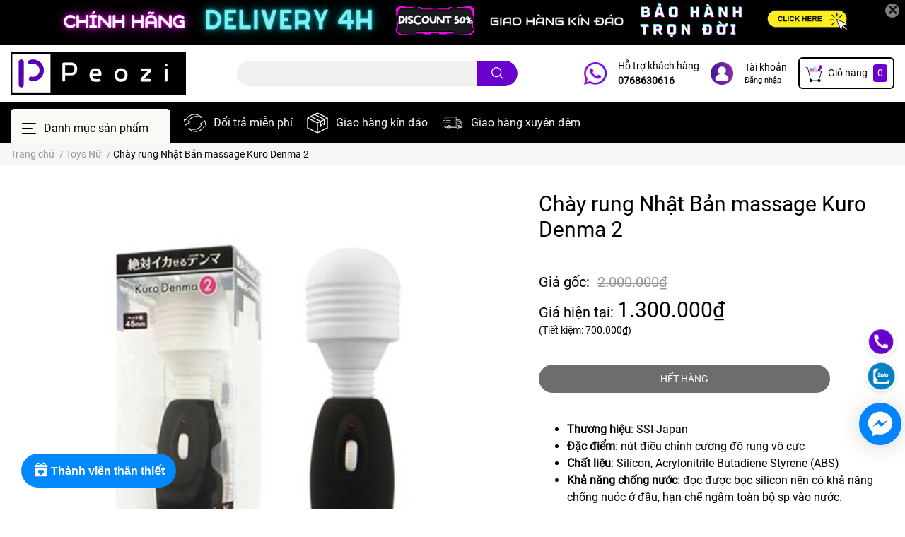

--- FILE ---
content_type: text/html; charset=utf-8
request_url: https://peozi.com/chay-rung-nhat-ban-massage-kuro-denma-2
body_size: 48084
content:
<!DOCTYPE html>
<html lang="vi">
	<head>
		<meta charset="UTF-8" />
		<meta name="google-site-verification" content="7pqRKmkxkM7W_xwsMt06gGaynXu67Jcy4BVgsm_LaYI" />
		<meta name="theme-color" content="#fff" />
		<meta name="format-detection" content="telephone=no">
		<link rel="canonical" href="https://peozi.com/chay-rung-nhat-ban-massage-kuro-denma-2"/>
		<meta name='revisit-after' content='2 days' />
		<meta name="viewport" content="width=device-width, initial-scale=1.0, maximum-scale=1.0"/>
		<meta property="og:url" content="https://peozi.com/" />
		<meta property="og:title" content="PEOZI - Nơi cung cấp những sản phẩm hỗ trợ tình dục an toàn" />

		<meta property="og:description" content="Peozi là nơi mua sắm các sản phẩm hỗ trợ tình dục & đồ chơi người lớn đáng tin cậy với thông tin sản phẩm rõ ràng, minh bạch, giá cả hợp lý và chính sách bảo hành trọn đời." /> 


		<meta name="description" content="Denma 2 sản phẩm Nhật Bản sẽ khiến cho bạn lên đỉnh và đạt cực khoái với cảm giác mạnh mẽ. Phiên bản nâng cấp 2 đầu to 45mm + điều chỉnh tốc độ siêu cấp. Doanh số bán đã vượt mức 2tr chiếc. Một sản phẩm đáng cho bạn tậu về nâng cấp cuộc vui của mình. Với thiết kế dễ thương và thiết kế vừa vặn trong tay, đường kính đầu ">
		<title>Chày rung Nhật Bản massage Kuro Denma 2</title>
		<meta name="keywords" content="Chày rung Nhật Bản massage Kuro Denma 2, Toys Nữ, Tất cả sản phẩm, PEOZI, peozi.com"/>		
		
<meta property="fb:app_id" content="product" /> 
<meta property="og:type" content="product">
<meta property="og:title" content="Chày rung Nhật Bản massage Kuro Denma 2">

<meta property="og:image" content="https://bizweb.dktcdn.net/thumb/grande/100/446/472/products/chay-rung-nhat-ban-massage-kuro-denma-2.jpg?v=1697449923383">
<meta property="og:image:secure_url" content="https://bizweb.dktcdn.net/thumb/grande/100/446/472/products/chay-rung-nhat-ban-massage-kuro-denma-2.jpg?v=1697449923383">

<meta property="og:image" content="https://bizweb.dktcdn.net/thumb/grande/100/446/472/products/chay-rung-nhat-ban-massage-kuro-denma-2-8.jpg?v=1697449927350">
<meta property="og:image:secure_url" content="https://bizweb.dktcdn.net/thumb/grande/100/446/472/products/chay-rung-nhat-ban-massage-kuro-denma-2-8.jpg?v=1697449927350">

<meta property="og:image" content="https://bizweb.dktcdn.net/thumb/grande/100/446/472/products/chay-rung-nhat-ban-massage-kuro-denma-2-9.jpg?v=1697449931367">
<meta property="og:image:secure_url" content="https://bizweb.dktcdn.net/thumb/grande/100/446/472/products/chay-rung-nhat-ban-massage-kuro-denma-2-9.jpg?v=1697449931367">

<meta property="og:price:amount" content="1.300.000₫">
<meta property="og:price:currency" content="VND">


<meta property="og:description" content="Denma 2 sản phẩm Nhật Bản sẽ khiến cho bạn lên đỉnh và đạt cực khoái với cảm giác mạnh mẽ. Phiên bản nâng cấp 2 đầu to 45mm + điều chỉnh tốc độ siêu cấp. Doanh số bán đã vượt mức 2tr chiếc. Một sản phẩm đáng cho bạn tậu về nâng cấp cuộc vui của mình. Với thiết kế dễ thương và thiết kế vừa vặn trong tay, đường kính đầu ">

<meta property="og:url" content="https://peozi.com/chay-rung-nhat-ban-massage-kuro-denma-2">
<meta property="og:site_name" content="PEOZI">		<link rel="icon" href="//bizweb.dktcdn.net/100/446/472/themes/854235/assets/favicon.png?1767720782085" type="image/x-icon" />		<link  rel="dns-prefetch" href="https://fonts.googleapis.com">
<link  rel="dns-prefetch" href="https://fonts.gstatic.com" >
<link  rel="dns-prefetch" href="https://bizweb.dktcdn.net" >
<link rel="dns-prefetch" href="https://peozi.com">
<link rel="preload" as='style' type="text/css" href="//bizweb.dktcdn.net/100/446/472/themes/854235/assets/main.scss.css?1767720782085">
<link rel="preload" as='style'  type="text/css" href="//bizweb.dktcdn.net/100/446/472/themes/854235/assets/index.scss.css?1767720782085">
<link rel="preload" as='style'  type="text/css" href="//bizweb.dktcdn.net/100/446/472/themes/854235/assets/bootstrap-4-3-min.css?1767720782085">

<link rel="preload" as='style'  type="text/css" href="//bizweb.dktcdn.net/100/446/472/themes/854235/assets/responsive.scss.css?1767720782085">
<link rel="preload" as='style'  type="text/css" href="//bizweb.dktcdn.net/100/446/472/themes/854235/assets/product_infor_style.scss.css?1767720782085">
<link rel="preload" as='style'  type="text/css" href="//bizweb.dktcdn.net/100/446/472/themes/854235/assets/quickviews_popup_cart.scss.css?1767720782085">



<link rel="preload" as="image" href="//bizweb.dktcdn.net/thumb/large/100/446/472/products/chay-rung-nhat-ban-massage-kuro-denma-2.jpg?v=1697449923383">
				<link rel="stylesheet" href="//bizweb.dktcdn.net/100/446/472/themes/854235/assets/bootstrap-4-3-min.css?1767720782085">
				<style>
			:root{
				--text-color: #000000;
				--text-secondary-color:#666666;
				--primary-color: #b0b0b0;
				--secondary-color:#6800ce;
				--price-color: #000000;
				--topbar-bg: #fdd835;
				--topbar-color: #000000;
				--subheader-background: #000000;
				--subheader-color: #f9f9f6;
				--label-background: #000000;
				--label-color: #ffffff;
				--footer-bg:#333333;
				--footer-color:#e3e3e3;
				--show-loadmore: none!important;				--order-loadmore: -1!important;				--sale-pop-color: #d82e4d;
				--buynow-color: #000000;
				--addtocart-color: #201f1f;
				--cta-color: #000000;
				--coupon-title-color: #e594c1;
				--coupon-button-color: #080808;
				--col-menu: 3;
			}
		</style>
		<link href="//bizweb.dktcdn.net/100/446/472/themes/854235/assets/main.scss.css?1767720782085" rel="stylesheet" type="text/css" media="all" />	

		<link href="//bizweb.dktcdn.net/100/446/472/themes/854235/assets/product_infor_style.scss.css?1767720782085" rel="stylesheet" type="text/css" media="all" />
		<link href="//bizweb.dktcdn.net/100/446/472/themes/854235/assets/quickviews_popup_cart.scss.css?1767720782085" rel="stylesheet" type="text/css" media="all" />
										<link href="//bizweb.dktcdn.net/100/446/472/themes/854235/assets/product_style.scss.css?1767720782085" rel="stylesheet" type="text/css" media="all" />								<link rel="preload" as="script" href="//bizweb.dktcdn.net/100/446/472/themes/854235/assets/jquery.js?1767720782085" />
		<script src="//bizweb.dktcdn.net/100/446/472/themes/854235/assets/jquery.js?1767720782085" type="text/javascript"></script>
				<link rel="preload" as="script" href="//bizweb.dktcdn.net/100/446/472/themes/854235/assets/slick-min.js?1767720782085" />
		<script src="//bizweb.dktcdn.net/100/446/472/themes/854235/assets/slick-min.js?1767720782085" type="text/javascript"></script>
				<link href="//bizweb.dktcdn.net/100/446/472/themes/854235/assets/responsive.scss.css?1767720782085" rel="stylesheet" type="text/css" media="all" />
		<script>
	var Bizweb = Bizweb || {};
	Bizweb.store = 'dildu.mysapo.net';
	Bizweb.id = 446472;
	Bizweb.theme = {"id":854235,"name":"EGA Cosmetic","role":"main"};
	Bizweb.template = 'product';
	if(!Bizweb.fbEventId)  Bizweb.fbEventId = 'xxxxxxxx-xxxx-4xxx-yxxx-xxxxxxxxxxxx'.replace(/[xy]/g, function (c) {
	var r = Math.random() * 16 | 0, v = c == 'x' ? r : (r & 0x3 | 0x8);
				return v.toString(16);
			});		
</script>
<script>
	(function () {
		function asyncLoad() {
			var urls = ["https://aff.sapoapps.vn/api/proxy/scripttag.js?store=dildu.mysapo.net","//promotionpopup.sapoapps.vn/genscript/script.js?store=dildu.mysapo.net","https://social-contact.sapoapps.vn/api/genscript/script_fb_init?store=dildu.mysapo.net","https://productcompare.sapoapps.vn/productcompare/CustomerAsset/CustomerScript?alias=dildu&store=dildu.mysapo.net","https://productsrecommend.sapoapps.vn/assets/js/script.js?store=dildu.mysapo.net","https://availablenotice.sapoapps.vn/scripts/ab_availablenotice_scripttag.min.js?store=dildu.mysapo.net","https://memberdeals.sapoapps.vn/scripts/appbulk_member_deals.min.js?store=dildu.mysapo.net","//newproductreviews.sapoapps.vn/assets/js/productreviews.min.js?store=dildu.mysapo.net","https://popup.sapoapps.vn/api/genscript/script?store=dildu.mysapo.net","https://buyx-gety.sapoapps.vn/assets/script.v2.js?store=dildu.mysapo.net","https://forms.sapoapps.vn/libs/js/surveyform.min.js?store=dildu.mysapo.net","https://google-shopping-v2.sapoapps.vn/api/conversion-tracker/global-tag/3693?store=dildu.mysapo.net"];
			for (var i = 0; i < urls.length; i++) {
				var s = document.createElement('script');
				s.type = 'text/javascript';
				s.async = true;
				s.src = urls[i];
				var x = document.getElementsByTagName('script')[0];
				x.parentNode.insertBefore(s, x);
			}
		};
		window.attachEvent ? window.attachEvent('onload', asyncLoad) : window.addEventListener('load', asyncLoad, false);
	})();
</script>


<script>
	window.BizwebAnalytics = window.BizwebAnalytics || {};
	window.BizwebAnalytics.meta = window.BizwebAnalytics.meta || {};
	window.BizwebAnalytics.meta.currency = 'VND';
	window.BizwebAnalytics.tracking_url = '/s';

	var meta = {};
	
	meta.product = {"id": 33042814, "vendor": "SSI Japan", "name": "Chày rung Nhật Bản massage Kuro Denma 2",
	"type": "", "price": 1300000 };
	
	
	for (var attr in meta) {
	window.BizwebAnalytics.meta[attr] = meta[attr];
	}
</script>

	
		<script src="/dist/js/stats.min.js?v=96f2ff2"></script>
	



<!-- Global site tag (gtag.js) - Google Analytics --> <script async src="https://www.googletagmanager.com/gtag/js?id=G-YHB15SPFTN"></script> <script> window.dataLayer = window.dataLayer || []; function gtag(){dataLayer.push(arguments);} gtag('js', new Date()); gtag('config', 'G-YHB15SPFTN'); </script>
<script>

	window.enabled_enhanced_ecommerce = true;

</script>

<script>

	try {
		gtag('event', 'view_item', {
			items: [
				{
					id: 33042814,
					name: "Chày rung Nhật Bản massage Kuro Denma 2",
					brand: "SSI Japan",
					category: null,
					variant: null,
					price: '1300000'
				}
			]
		});
	} catch(e) { console.error('ga script error', e);}

</script>






<script>
	var eventsListenerScript = document.createElement('script');
	eventsListenerScript.async = true;
	
	eventsListenerScript.src = "/dist/js/store_events_listener.min.js?v=1b795e9";
	
	document.getElementsByTagName('head')[0].appendChild(eventsListenerScript);
</script>






				<script>var ProductReviewsAppUtil=ProductReviewsAppUtil || {};ProductReviewsAppUtil.store={name: 'PEOZI'};</script>
		
<script type="application/ld+json">
        {
        "@context": "http://schema.org",
        "@type": "BreadcrumbList",
        "itemListElement": 
        [
            {
                "@type": "ListItem",
                "position": 1,
                "item": 
                {
                  "@id": "https://peozi.com",
                  "name": "Trang chủ"
                }
            },
      
            {
                "@type": "ListItem",
                "position": 2,
                "item": 
                {
                  "@id": "https://peozi.com/chay-rung-nhat-ban-massage-kuro-denma-2",
                  "name": "Chày rung Nhật Bản massage Kuro Denma 2"
                }
            }
      
        
      
      
      
      
    
        ]
        }
</script>
		<!--
Theme Information
--------------------------------------
Theme ID: EGA Cosmetic
Version: v1.1.1_20211224
Company: EGANY
changelog: //bizweb.dktcdn.net/100/446/472/themes/854235/assets/ega-changelog.js?1767720782085
---------------------------------------
-->

		<link href="//bizweb.dktcdn.net/100/446/472/themes/854235/assets/appbulk-available-notice.css?1767720782085" rel="stylesheet" type="text/css" media="all" />
		<link href="//bizweb.dktcdn.net/100/446/472/themes/854235/assets/appbulk-product-statistics.css?1767720782085" rel="stylesheet" type="text/css" media="all" />
	</head>
	<body  >

		<div class="opacity_menu"></div>
		
<div class="top-banner position-relative" style="background: #000000">
	<div class="container text-center px-0" >
				<a class="position-relative  d-sm-none d-block" 
		   style="max-height: 25px;height:  calc( 25 * 100vw /414 )"
		   href="/collections/all" 
		   title="Banner top">
			<img class='img-fluid position-absolute ' src="//bizweb.dktcdn.net/100/446/472/themes/854235/assets/top_banner_mb.jpg?1767720782085" 
				 style="left:0"
				 alt="Banner top"
				 width="414"
				 height="25"
				 loading="lazy"
				 >

		</a>
				<a class="position-relative   d-sm-block d-none " 
		   style="max-height: 70px;height:  calc( 70 * 100vw /1410 )"
		   href="/collections/all" 
		   title="Banner top">
			<picture>

				<source media="(max-width: 480px)" srcset="//bizweb.dktcdn.net/thumb/large/100/446/472/themes/854235/assets/top_banner.jpg?1767720782085">

				<img class='img-fluid position-absolute' src="//bizweb.dktcdn.net/100/446/472/themes/854235/assets/top_banner.jpg?1767720782085" 
					 style="left:0"
					 alt="Banner top"
					 width="1410"
					 height="70"
					 loading="lazy"
					 >
			</picture>

		</a>
		<button type="button" class="close " 
				aria-label="Close" style="z-index: 9;"><span aria-hidden="true">×</span></button>
	</div>

</div>
<script>
	$(document).ready(()=>{
		$('.top-banner .close').click(()=>{
			$('.top-banner').slideToggle()
			sessionStorage.setItem("top-banner",true)
		})


	})

</script>

<header class="header header_menu">
	<div class="mid-header wid_100 d-flex align-items-center">
		<div class="container ">
			<div class="row align-items-center">
				<div class="col-3 header-right d-lg-none d-block">
					<div class="toggle-nav btn menu-bar mr-4 ml-0 p-0  d-lg-none d-flex text-white">
						<span class="bar"></span>
						<span class="bar"></span>
						<span class="bar"></span>
					</div>
				</div>
				<div class="col-6 col-xl-3 col-lg-3 header-left">
					
					<a href="/" class="logo-wrapper ">	
						<img class="img-fluid"
							 src="//bizweb.dktcdn.net/100/446/472/themes/854235/assets/logo.png?1767720782085" 
							 alt="logo PEOZI"
							 width="248"
							 height="53"
							 >
					</a>
					
				
				</div>
				<div class="col-xl-4 col-lg-4 col-12 header-center" id="search-header">
					<form action="/search" method="get" class="input-group search-bar custom-input-group " role="search">
	<input type="text" name="query" value="" autocomplete="off" 
		   class="input-group-field auto-search form-control " required="" 
		   data-placeholder="Tìm theo tên sản phẩm...; Tìm theo thương hiệu...;">
	<input type="hidden" name="type" value="product">
	<span class="input-group-btn btn-action">
		<button type="submit"  aria-label="search" class="btn text-white icon-fallback-text h-100" style="color:white !important">
			<svg class="icon">
	<use xlink:href="#icon-search" />
</svg>		</button>
	</span>

</form>
	
<div class="search-overlay">
	
</div>

					
									</div>
				<div class="col-3 col-xl-5 col-lg-5 ">
					<ul class="header-right mb-0 float-right list-unstyled  d-flex align-items-center">
	<li class='media d-lg-flex d-none hotline '>
			<img loading="lazy"
				 src="//bizweb.dktcdn.net/100/446/472/themes/854235/assets/phone_icon.png?1767720782085" 
				 width="32" height="32" class="mr-3 align-self-center" 
				   alt="phone_icon"/>

		<div class="media-body d-md-flex flex-column d-none ">
			<span>Hỗ trợ khách hàng</span>
			<a class="font-weight-bold d-block" href="tel:0768630616" title="0768630616">
				0768630616
			</a>
		</div>
	</li>
	<li class='ml-4 mr-4 mr-md-3 ml-md-3 media d-lg-flex d-none '>
		<img loading="lazy" src="//bizweb.dktcdn.net/100/446/472/themes/854235/assets/account_icon.png?1767720782085"  width="32" height="32" alt="account_icon"
			 class="  mr-3 align-self-center" />
		<div class="media-body d-md-flex flex-column d-none ">
						<a rel="nofollow" href="/account/login"  class="d-block" title="Tài khoản" >
				Tài khoản
			</a>
			<small>
				<a href="/account/login" title="Đăng nhập" class="font-weight: light">
					Đăng nhập
				</a> </small>
			
		</div>
	</li>
	<li class="cartgroup  ml-0 mr-2 mr-md-0">
		<div class="mini-cart text-xs-center">
			<a class="img_hover_cart" href="/cart" title="Giỏ hàng" >  
						<img 
							  loading="lazy" 
							 src="//bizweb.dktcdn.net/100/446/472/themes/854235/assets/cart_icon.png?1767720782085" 
							  width="24" height="24"
							  alt="cart_icon"
							 />

				<span class='mx-2 d-xl-block d-none'>Giỏ hàng</span>
				<span class="count_item count_item_pr">0</span>
			</a>
			<div class="top-cart-content card ">
				<ul id="cart-sidebar" class="mini-products-list count_li list-unstyled">
					<li class="list-item">
						<ul></ul>
					</li>
					<li class="action">

					</li>
				</ul>
			</div>
		</div>
	</li>

</ul>
				</div>
			</div>
		</div>
	</div>

</header>

<!-- subheader == mobile nav -->
<div class="destop">
	<div class="subheader ">
	<div class="container ">
	
	<div class="toogle-nav-wrapper " >
		<div class="icon-bar btn menu-bar mr-2  p-0 d-inline-flex">
						<span class="bar"></span>
						<span class="bar"></span>
						<span class="bar"></span>
					</div>
		Danh mục sản phẩm

		<div class="navigation-wrapper2 ">
				
		
<nav class="h-100">
<ul  class="navigation2 list-group list-group-flush scroll">
		
	
	
			<li class="menu-item ng-has-child1 list-group-item">
		<a href="/figure-chinh-hang-san" class="menu-item__link" title="Figure chính hãng - sẵn">
						<img src="//bizweb.dktcdn.net/100/446/472/themes/854235/assets/menu_icon_1.png?1767720782085" alt="Figure chính hãng - sẵn" />
									<span>Figure chính hãng - sẵn</span>
			
		</a>
		
			
			</li>
	
	
	
			<li class="menu-item ng-has-child1 list-group-item">
		<a href="/figure-dat-truoc" class="menu-item__link" title="Mô hình đặt trước">
						<img src="//bizweb.dktcdn.net/100/446/472/themes/854235/assets/menu_icon_2.png?1767720782085" alt="Mô hình đặt trước" />
									<span>Mô hình đặt trước</span>
			
		</a>
		
			
			</li>
	
	
	
			<li class="menu-item ng-has-child1 list-group-item">
		<a href="/mo-hinh-2nd" class="menu-item__link" title="Mô hình 2nd (like new)">
						<img src="//bizweb.dktcdn.net/100/446/472/themes/854235/assets/menu_icon_3.png?1767720782085" alt="Mô hình 2nd (like new)" />
									<span>Mô hình 2nd (like new)</span>
			
		</a>
		
			
			</li>
	
	
	
			<li class="menu-item ng-has-child1 list-group-item">
		<a href="/" class="menu-item__link" title="Chăm sóc cá nhân">
						<img src="//bizweb.dktcdn.net/100/446/472/themes/854235/assets/menu_icon_4.png?1767720782085" alt="Chăm sóc cá nhân" />
									<span>Chăm sóc cá nhân</span>
			
			<span class="svg svg1 collapsible-plus"></span>
		
		</a>
		
			
		
		<ul class="submenu__list ul-has-child1">
			

			
			<li class="submenu__item submenu__item--main">
				<a class="link" href="/bao-va-lotion" title="Bao & Lotion">Bao & Lotion</a>
			</li>
			
			

			
			<li class="submenu__item submenu__item--main">
				<a class="link" href="/toys-nu" title="Toys Nữ">Toys Nữ</a>
			</li>
			
			

			
			<li class="submenu__item submenu__item--main">
				<a class="link" href="/toys-nam" title="Toys Nam">Toys Nam</a>
			</li>
			
			
		</ul>

			</li>
	
	
	
			<li class="menu-item ng-has-child1 list-group-item">
		<a href="/phu-kien-onahole-do-choi-silicone" class="menu-item__link" title="Phụ kiện - bảo dưỡng">
						<img src="//bizweb.dktcdn.net/100/446/472/themes/854235/assets/menu_icon_5.png?1767720782085" alt="Phụ kiện - bảo dưỡng" />
									<span>Phụ kiện - bảo dưỡng</span>
			
		</a>
		
			
			</li>
	
	
	
			<li class="menu-item ng-has-child1 list-group-item">
		<a href="/onahole" class="menu-item__link" title="OnaToys">
						<img src="//bizweb.dktcdn.net/100/446/472/themes/854235/assets/menu_icon_6.png?1767720782085" alt="OnaToys" />
									<span>OnaToys</span>
			
			<span class="svg svg1 collapsible-plus"></span>
		
		</a>
		
			
		
		<ul class="submenu__list ul-has-child1">
			

			
			<li class="submenu__item submenu__item--main">
				<a class="link" href="/bo-suu-tap-ona-duoi-600k" title="Bộ sưu tập Ona dưới 600k">Bộ sưu tập Ona dưới 600k</a>
			</li>
			
			

			
			<li class="submenu__item submenu__item--main">
				<a class="link" href="/onahole" title="Onahole on Top">Onahole on Top</a>
			</li>
			
			

			
			<li class="submenu__item submenu__item--main">
				<a class="link" href="/phu-kien-onahole-do-choi-silicone" title="Phụ kiện - bảo dưỡng">Phụ kiện - bảo dưỡng</a>
			</li>
			
			
		</ul>

			</li>
	
	
	
			<li class="menu-item ng-has-child1 list-group-item">
		<a href="/" class="menu-item__link" title="Trang phục & phụ kiện">
						<img src="//bizweb.dktcdn.net/100/446/472/themes/854235/assets/menu_icon_7.png?1767720782085" alt="Trang phục & phụ kiện" />
									<span>Trang phục & phụ kiện</span>
			
			<span class="svg svg1 collapsible-plus"></span>
		
		</a>
		
			
		
		<ul class="submenu__list ul-has-child1">
			

			
			<li class="submenu__item submenu__item--main">
				<a class="link" href="/do-choi-hau-mon" title="Massage Anal">Massage Anal</a>
			</li>
			
			

			
			<li class="submenu__item submenu__item--main">
				<a class="link" href="/do-choi-nhap-vai" title="BDSM - Cosplay - Đồ lót">BDSM - Cosplay - Đồ lót</a>
			</li>
			
			
		</ul>

			</li>
	
	
	
			<li class="menu-item ng-has-child1 list-group-item">
		<a href="/" class="menu-item__link" title="Hàng DV mua hộ">
						<img src="//bizweb.dktcdn.net/100/446/472/themes/854235/assets/menu_icon_8.png?1767720782085" alt="Hàng DV mua hộ" />
									<span>Hàng DV mua hộ</span>
			
			<span class="svg svg1 collapsible-plus"></span>
		
		</a>
		
			
		
		<ul class="submenu__list ul-has-child1">
			

			
			<li class="submenu__item submenu__item--main">
				<a class="link" href="/" title="Khách liên hệ gửi link or ảnh">Khách liên hệ gửi link or ảnh</a>
			</li>
			
			

			
			<li class="submenu__item submenu__item--main">
				<a class="link" href="/dildo-duong-vat-gia" title="Dildo (DVG)">Dildo (DVG)</a>
			</li>
			
			
		</ul>

			</li>
	
</ul>
</nav>

				

		</div>
		
	</div>
	
	<ul class="shop-policises list-unstyled  d-flex align-items-center flex-wrap m-0 pr-0">
							<li>
		<div class="">
			<img class="img-fluid " 
				 src="//bizweb.dktcdn.net/100/446/472/themes/854235/assets/policy_header_image_1.png?1767720782085" 
				 loading="lazy"
				 width="32"
				 height="32"
				 alt="Đổi trả miễn phí">
		</div>
		<a class="link" href="doi-tra-mien-phi" title="Đổi trả miễn phí">Đổi trả miễn phí</a>
	</li>
														<li>
		<div class="">
			<img class="img-fluid " 
				 src="//bizweb.dktcdn.net/100/446/472/themes/854235/assets/policy_header_image_3.png?1767720782085" 
				 loading="lazy"
				 width="32"
				 height="32"
				 alt="Giao hàng kín đáo">
		</div>
		<a class="link" href="/giao-hang-kin-dao" title="Giao hàng kín đáo">Giao hàng kín đáo</a>
	</li>
								<li>
		<div class="">
			<img class="img-fluid " 
				 src="//bizweb.dktcdn.net/100/446/472/themes/854235/assets/policy_header_image_4.png?1767720782085" 
				 loading="lazy"
				 width="32"
				 height="32"
				 alt="Giao hàng xuyên đêm">
		</div>
		<a class="link" href="/chinh-sach-giao-hang" title="Giao hàng xuyên đêm">Giao hàng xuyên đêm</a>
	</li>
									
</ul>
		
</div>
</div>
</div>
<div class="mobile">
	<div class="subheader ">
	<div class="container ">
	
	<div class="toogle-nav-wrapper " >
		<div class="icon-bar btn menu-bar mr-2  p-0 d-inline-flex">
						<span class="bar"></span>
						<span class="bar"></span>
						<span class="bar"></span>
					</div>
		Danh mục sản phẩm

		<div class="navigation-wrapper ">
				
		<nav class="h-100">
	<ul  class="navigation list-group list-group-flush scroll">
				
		
		
						<li class="menu-item list-group-item">
			<a href="/figure-chinh-hang-san" class="menu-item__link" title="Figure chính hãng - sẵn">
								<img src="[data-uri]" 
					 alt="Figure chính hãng - sẵn" />
								<span>Figure chính hãng - sẵn</span>
				
			</a>			
				
					</li>
		
		
		
						<li class="menu-item list-group-item">
			<a href="/figure-dat-truoc" class="menu-item__link" title="Mô hình đặt trước">
								<img src="[data-uri]" 
					 alt="Mô hình đặt trước" />
								<span>Mô hình đặt trước</span>
				
			</a>			
				
					</li>
		
		
		
						<li class="menu-item list-group-item">
			<a href="/mo-hinh-2nd" class="menu-item__link" title="Mô hình 2nd (like new)">
								<img src="[data-uri]" 
					 alt="Mô hình 2nd (like new)" />
								<span>Mô hình 2nd (like new)</span>
				
			</a>			
				
					</li>
		
		
		
						<li class="menu-item list-group-item">
			<a href="/" class="menu-item__link" title="Chăm sóc cá nhân">
								<img src="[data-uri]" 
					 alt="Chăm sóc cá nhân" />
								<span>Chăm sóc cá nhân</span>
				
				<i class='float-right' data-toggle-submenu>
					

<svg class="icon" >
	<use xlink:href="#icon-arrow" />
</svg>
				</i>
			</a>			
				
						<div class="submenu scroll">
								<ul class="submenu__list">
					

					
					<li class="submenu__item submenu__item--main">
						<a class="link" href="/bao-va-lotion" title="Bao & Lotion">Bao & Lotion</a>
					</li>
					
					

					
					<li class="submenu__item submenu__item--main">
						<a class="link" href="/toys-nu" title="Toys Nữ">Toys Nữ</a>
					</li>
					
					

					
					<li class="submenu__item submenu__item--main">
						<a class="link" href="/toys-nam" title="Toys Nam">Toys Nam</a>
					</li>
					
					
				</ul>
			</div>
					</li>
		
		
		
						<li class="menu-item list-group-item">
			<a href="/phu-kien-onahole-do-choi-silicone" class="menu-item__link" title="Phụ kiện - bảo dưỡng">
								<img src="[data-uri]" 
					 alt="Phụ kiện - bảo dưỡng" />
								<span>Phụ kiện - bảo dưỡng</span>
				
			</a>			
				
					</li>
		
		
		
						<li class="menu-item list-group-item">
			<a href="/onahole" class="menu-item__link" title="OnaToys">
								<img src="[data-uri]" 
					 alt="OnaToys" />
								<span>OnaToys</span>
				
				<i class='float-right' data-toggle-submenu>
					

<svg class="icon" >
	<use xlink:href="#icon-arrow" />
</svg>
				</i>
			</a>			
				
						<div class="submenu scroll">
								<ul class="submenu__list">
					

					
					<li class="submenu__item submenu__item--main">
						<a class="link" href="/bo-suu-tap-ona-duoi-600k" title="Bộ sưu tập Ona dưới 600k">Bộ sưu tập Ona dưới 600k</a>
					</li>
					
					

					
					<li class="submenu__item submenu__item--main">
						<a class="link" href="/onahole" title="Onahole on Top">Onahole on Top</a>
					</li>
					
					

					
					<li class="submenu__item submenu__item--main">
						<a class="link" href="/phu-kien-onahole-do-choi-silicone" title="Phụ kiện - bảo dưỡng">Phụ kiện - bảo dưỡng</a>
					</li>
					
					
				</ul>
			</div>
					</li>
		
		
		
						<li class="menu-item list-group-item">
			<a href="/" class="menu-item__link" title="Trang phục & phụ kiện">
								<img src="[data-uri]" 
					 alt="Trang phục & phụ kiện" />
								<span>Trang phục & phụ kiện</span>
				
				<i class='float-right' data-toggle-submenu>
					

<svg class="icon" >
	<use xlink:href="#icon-arrow" />
</svg>
				</i>
			</a>			
				
						<div class="submenu scroll">
								<ul class="submenu__list">
					

					
					<li class="submenu__item submenu__item--main">
						<a class="link" href="/do-choi-hau-mon" title="Massage Anal">Massage Anal</a>
					</li>
					
					

					
					<li class="submenu__item submenu__item--main">
						<a class="link" href="/do-choi-nhap-vai" title="BDSM - Cosplay - Đồ lót">BDSM - Cosplay - Đồ lót</a>
					</li>
					
					
				</ul>
			</div>
					</li>
		
		
		
						<li class="menu-item list-group-item">
			<a href="/" class="menu-item__link" title="Hàng DV mua hộ">
								<img src="[data-uri]" 
					 alt="Hàng DV mua hộ" />
								<span>Hàng DV mua hộ</span>
				
				<i class='float-right' data-toggle-submenu>
					

<svg class="icon" >
	<use xlink:href="#icon-arrow" />
</svg>
				</i>
			</a>			
				
						<div class="submenu scroll">
								<ul class="submenu__list">
					

					
					<li class="submenu__item submenu__item--main">
						<a class="link" href="/" title="Khách liên hệ gửi link or ảnh">Khách liên hệ gửi link or ảnh</a>
					</li>
					
					

					
					<li class="submenu__item submenu__item--main">
						<a class="link" href="/dildo-duong-vat-gia" title="Dildo (DVG)">Dildo (DVG)</a>
					</li>
					
					
				</ul>
			</div>
					</li>
		
	</ul>
</nav>
				

		</div>
		
	</div>
	
	<ul class="shop-policises list-unstyled  d-flex align-items-center flex-wrap m-0 pr-0">
							<li>
		<div class="">
			<img class="img-fluid " 
				 src="//bizweb.dktcdn.net/100/446/472/themes/854235/assets/policy_header_image_1.png?1767720782085" 
				 loading="lazy"
				 width="32"
				 height="32"
				 alt="Đổi trả miễn phí">
		</div>
		<a class="link" href="doi-tra-mien-phi" title="Đổi trả miễn phí">Đổi trả miễn phí</a>
	</li>
														<li>
		<div class="">
			<img class="img-fluid " 
				 src="//bizweb.dktcdn.net/100/446/472/themes/854235/assets/policy_header_image_3.png?1767720782085" 
				 loading="lazy"
				 width="32"
				 height="32"
				 alt="Giao hàng kín đáo">
		</div>
		<a class="link" href="/giao-hang-kin-dao" title="Giao hàng kín đáo">Giao hàng kín đáo</a>
	</li>
								<li>
		<div class="">
			<img class="img-fluid " 
				 src="//bizweb.dktcdn.net/100/446/472/themes/854235/assets/policy_header_image_4.png?1767720782085" 
				 loading="lazy"
				 width="32"
				 height="32"
				 alt="Giao hàng xuyên đêm">
		</div>
		<a class="link" href="/chinh-sach-giao-hang" title="Giao hàng xuyên đêm">Giao hàng xuyên đêm</a>
	</li>
									
</ul>
		
</div>
</div>
</div>
<script type="text/x-custom-template" data-template="stickyHeader">
<header class="header header_sticky">

	<div class="mid-header wid_100 d-flex align-items-center">
		<div class="container">

			<div class="row align-items-center">
				<div class="col-2 col-md-3 header-left d-lg-none d-block py-1">
					<div class="toggle-nav btn menu-bar mr-4 ml-0 p-0  d-lg-none d-flex text-white">
						<span class="bar"></span>
						<span class="bar"></span>
						<span class="bar"></span>
					</div>
				</div>
				<div class="col-4 col-xl-3 col-lg-3  header-left d-none d-lg-flex align-items-center h-100">

					<div class="toogle-nav-wrapper w-100 " >
						<div class=" d-flex align-items-center" style="height: 52px; font-size: 1rem; font-weight: 500">
							<div class="icon-bar btn menu-bar mr-3 ml-0 p-0 d-inline-flex">
							<span class="bar"></span>
							<span class="bar"></span>
							<span class="bar"></span>
						</div>
						Danh mục sản phẩm
						</div>
						
						<div class="navigation-wrapper">
							<nav class="h-100">
	<ul  class="navigation list-group list-group-flush scroll">
				
		
		
						<li class="menu-item list-group-item">
			<a href="/figure-chinh-hang-san" class="menu-item__link" title="Figure chính hãng - sẵn">
								<img src="[data-uri]" 
					 alt="Figure chính hãng - sẵn" />
								<span>Figure chính hãng - sẵn</span>
				
			</a>			
				
					</li>
		
		
		
						<li class="menu-item list-group-item">
			<a href="/figure-dat-truoc" class="menu-item__link" title="Mô hình đặt trước">
								<img src="[data-uri]" 
					 alt="Mô hình đặt trước" />
								<span>Mô hình đặt trước</span>
				
			</a>			
				
					</li>
		
		
		
						<li class="menu-item list-group-item">
			<a href="/mo-hinh-2nd" class="menu-item__link" title="Mô hình 2nd (like new)">
								<img src="[data-uri]" 
					 alt="Mô hình 2nd (like new)" />
								<span>Mô hình 2nd (like new)</span>
				
			</a>			
				
					</li>
		
		
		
						<li class="menu-item list-group-item">
			<a href="/" class="menu-item__link" title="Chăm sóc cá nhân">
								<img src="[data-uri]" 
					 alt="Chăm sóc cá nhân" />
								<span>Chăm sóc cá nhân</span>
				
				<i class='float-right' data-toggle-submenu>
					

<svg class="icon" >
	<use xlink:href="#icon-arrow" />
</svg>
				</i>
			</a>			
				
						<div class="submenu scroll">
								<ul class="submenu__list">
					

					
					<li class="submenu__item submenu__item--main">
						<a class="link" href="/bao-va-lotion" title="Bao & Lotion">Bao & Lotion</a>
					</li>
					
					

					
					<li class="submenu__item submenu__item--main">
						<a class="link" href="/toys-nu" title="Toys Nữ">Toys Nữ</a>
					</li>
					
					

					
					<li class="submenu__item submenu__item--main">
						<a class="link" href="/toys-nam" title="Toys Nam">Toys Nam</a>
					</li>
					
					
				</ul>
			</div>
					</li>
		
		
		
						<li class="menu-item list-group-item">
			<a href="/phu-kien-onahole-do-choi-silicone" class="menu-item__link" title="Phụ kiện - bảo dưỡng">
								<img src="[data-uri]" 
					 alt="Phụ kiện - bảo dưỡng" />
								<span>Phụ kiện - bảo dưỡng</span>
				
			</a>			
				
					</li>
		
		
		
						<li class="menu-item list-group-item">
			<a href="/onahole" class="menu-item__link" title="OnaToys">
								<img src="[data-uri]" 
					 alt="OnaToys" />
								<span>OnaToys</span>
				
				<i class='float-right' data-toggle-submenu>
					

<svg class="icon" >
	<use xlink:href="#icon-arrow" />
</svg>
				</i>
			</a>			
				
						<div class="submenu scroll">
								<ul class="submenu__list">
					

					
					<li class="submenu__item submenu__item--main">
						<a class="link" href="/bo-suu-tap-ona-duoi-600k" title="Bộ sưu tập Ona dưới 600k">Bộ sưu tập Ona dưới 600k</a>
					</li>
					
					

					
					<li class="submenu__item submenu__item--main">
						<a class="link" href="/onahole" title="Onahole on Top">Onahole on Top</a>
					</li>
					
					

					
					<li class="submenu__item submenu__item--main">
						<a class="link" href="/phu-kien-onahole-do-choi-silicone" title="Phụ kiện - bảo dưỡng">Phụ kiện - bảo dưỡng</a>
					</li>
					
					
				</ul>
			</div>
					</li>
		
		
		
						<li class="menu-item list-group-item">
			<a href="/" class="menu-item__link" title="Trang phục & phụ kiện">
								<img src="[data-uri]" 
					 alt="Trang phục & phụ kiện" />
								<span>Trang phục & phụ kiện</span>
				
				<i class='float-right' data-toggle-submenu>
					

<svg class="icon" >
	<use xlink:href="#icon-arrow" />
</svg>
				</i>
			</a>			
				
						<div class="submenu scroll">
								<ul class="submenu__list">
					

					
					<li class="submenu__item submenu__item--main">
						<a class="link" href="/do-choi-hau-mon" title="Massage Anal">Massage Anal</a>
					</li>
					
					

					
					<li class="submenu__item submenu__item--main">
						<a class="link" href="/do-choi-nhap-vai" title="BDSM - Cosplay - Đồ lót">BDSM - Cosplay - Đồ lót</a>
					</li>
					
					
				</ul>
			</div>
					</li>
		
		
		
						<li class="menu-item list-group-item">
			<a href="/" class="menu-item__link" title="Hàng DV mua hộ">
								<img src="[data-uri]" 
					 alt="Hàng DV mua hộ" />
								<span>Hàng DV mua hộ</span>
				
				<i class='float-right' data-toggle-submenu>
					

<svg class="icon" >
	<use xlink:href="#icon-arrow" />
</svg>
				</i>
			</a>			
				
						<div class="submenu scroll">
								<ul class="submenu__list">
					

					
					<li class="submenu__item submenu__item--main">
						<a class="link" href="/" title="Khách liên hệ gửi link or ảnh">Khách liên hệ gửi link or ảnh</a>
					</li>
					
					

					
					<li class="submenu__item submenu__item--main">
						<a class="link" href="/dildo-duong-vat-gia" title="Dildo (DVG)">Dildo (DVG)</a>
					</li>
					
					
				</ul>
			</div>
					</li>
		
	</ul>
</nav>
						</div>
						
					</div>
					<div class="sticky-overlay">
						
					</div>
				</div>
				<div class=" col-8 col-md-6 col-lg-4 col-xl-4 header-center py-1" id="search-header">
					<form action="/search" method="get" class="input-group search-bar custom-input-group " role="search">
	<input type="text" name="query" value="" autocomplete="off" 
		   class="input-group-field auto-search form-control " required="" 
		   data-placeholder="Tìm theo tên sản phẩm...; Tìm theo thương hiệu...;">
	<input type="hidden" name="type" value="product">
	<span class="input-group-btn btn-action">
		<button type="submit"  aria-label="search" class="btn text-white icon-fallback-text h-100" style="color:white !important">
			<svg class="icon">
	<use xlink:href="#icon-search" />
</svg>		</button>
	</span>

</form>
	
<div class="search-overlay">
	
</div>

				</div>
				<div class="col-2 col-md-3 col-xl-5  col-lg-5 py-1">
					<ul class="header-right mb-0 float-right list-unstyled  d-flex align-items-center">
	<li class='media d-lg-flex d-none hotline '>
			<img loading="lazy"
				 src="//bizweb.dktcdn.net/100/446/472/themes/854235/assets/phone_icon.png?1767720782085" 
				 width="32" height="32" class="mr-3 align-self-center" 
				   alt="phone_icon"/>

		<div class="media-body d-md-flex flex-column d-none ">
			<span>Hỗ trợ khách hàng</span>
			<a class="font-weight-bold d-block" href="tel:0768630616" title="0768630616">
				0768630616
			</a>
		</div>
	</li>
	<li class='ml-4 mr-4 mr-md-3 ml-md-3 media d-lg-flex d-none '>
		<img loading="lazy" src="//bizweb.dktcdn.net/100/446/472/themes/854235/assets/account_icon.png?1767720782085"  width="32" height="32" alt="account_icon"
			 class="  mr-3 align-self-center" />
		<div class="media-body d-md-flex flex-column d-none ">
						<a rel="nofollow" href="/account/login"  class="d-block" title="Tài khoản" >
				Tài khoản
			</a>
			<small>
				<a href="/account/login" title="Đăng nhập" class="font-weight: light">
					Đăng nhập
				</a> </small>
			
		</div>
	</li>
	<li class="cartgroup  ml-0 mr-2 mr-md-0">
		<div class="mini-cart text-xs-center">
			<a class="img_hover_cart" href="/cart" title="Giỏ hàng" >  
						<img 
							  loading="lazy" 
							 src="//bizweb.dktcdn.net/100/446/472/themes/854235/assets/cart_icon.png?1767720782085" 
							  width="24" height="24"
							  alt="cart_icon"
							 />

				<span class='mx-2 d-xl-block d-none'>Giỏ hàng</span>
				<span class="count_item count_item_pr">0</span>
			</a>
			<div class="top-cart-content card ">
				<ul id="cart-sidebar" class="mini-products-list count_li list-unstyled">
					<li class="list-item">
						<ul></ul>
					</li>
					<li class="action">

					</li>
				</ul>
			</div>
		</div>
	</li>

</ul>
				</div>
			</div>
		</div>
	</div>

</header>
</script>
		 
 
 
 
 
<div class="hide-button-add-compare" style="display: none">
	<div class="row div-btn-add-compare" style="width: 100%; float: left;">
		<input type="button" class="btn-add-compare btn-chay-rung-nhat-ban-massage-kuro-denma-2" image="https://bizweb.dktcdn.net/100/446/472/products/chay-rung-nhat-ban-massage-kuro-denma-2-8.jpg?v=1697449927350" alias="chay-rung-nhat-ban-massage-kuro-denma-2" name="Chày rung Nhật Bản massage Kuro Denma 2" price="1.300.000" value="Thêm vào so sánh" />
	</div>
</div>



<section class="bread-crumb mb-3">
	<span class="crumb-border"></span>
	<div class="container ">
		<div class="row">
			<div class="col-12 a-left">
				<ul class="breadcrumb m-0 px-0">					
					<li class="home">
						<a  href="/" class='link' ><span >Trang chủ</span></a>						
						<span class="mr_lr">&nbsp;/&nbsp;</span>
					</li>
					
					
					<li>
						<a class="changeurl link"  href="/toys-nu"><span >Toys Nữ</span></a>						
						<span class="mr_lr">&nbsp;/&nbsp;</span>
					</li>
					
					<li><strong><span>Chày rung Nhật Bản massage Kuro Denma 2</span></strong></li>
					
				</ul>
			</div>
		</div>
	</div>
</section> 

		
<link rel="preload" as='style' type="text/css" href="//bizweb.dktcdn.net/100/446/472/themes/854235/assets/lightbox.css?1767720782085">

<link href="//bizweb.dktcdn.net/100/446/472/themes/854235/assets/lightbox.css?1767720782085" rel="stylesheet" type="text/css" media="all" />
<link rel="preload" as="script" href="//bizweb.dktcdn.net/100/446/472/themes/854235/assets/lightgallery.js?1767720782085">
<script src="//bizweb.dktcdn.net/100/446/472/themes/854235/assets/lightgallery.js?1767720782085" type="text/javascript"></script>

<section class="product details-main" itemscope itemtype="https://schema.org/Product">	
	<meta itemprop="url" content="//peozi.com/chay-rung-nhat-ban-massage-kuro-denma-2">
	<meta itemprop="name" content="Chày rung Nhật Bản massage Kuro Denma 2">
	<meta itemprop="image" content="http://bizweb.dktcdn.net/thumb/grande/100/446/472/products/chay-rung-nhat-ban-massage-kuro-denma-2.jpg?v=1697449923383">
	<meta itemprop="description" content="
Thương hiệu: SSI-Japan
Đặc điểm: nút điều chỉnh cường độ rung vô cực
Chất liệu: Silicon,&nbsp;Acrylonitrile Butadiene Styrene (ABS)
Khả năng chống nước: đọc được bọc silicon nên có khả năng chống nuóc ở đầu, hạn chế ngâm toàn bộ sp vào nước.
Kích thước: 190x45mm
Tốc độ vòng rung: 9000 vòng/phút
Nguồn điện: 4 pin AA
Xuất xú: Nhật Bản">

	
	
	<meta itemprop="sku" content="PEOZI865">
	
	
	<meta itemprop="gtin8" content="PEOZI865">
	
	<div class="hidden" itemprop="offers" itemscope itemtype="http://schema.org/Offer">
		<div class="inventory_quantity hidden" itemscope itemtype="http://schema.org/ItemAvailability">
			
			<span class="a-stock" itemprop="supersededBy">
				Hết hàng
			</span>
			
		</div>
		<link itemprop="availability" href="http://schema.org/OutOfStock">
		<meta itemprop="priceCurrency" content="VND">
		<meta itemprop="price" content="1300000">
		<meta itemprop="url" content="https://peozi.com/chay-rung-nhat-ban-massage-kuro-denma-2">
		
		<meta itemprop="priceSpecification" content="2000000">
		
		<meta itemprop="priceValidUntil" content="2099-01-01">
	</div>
	

	<div itemprop="brand" itemscope itemtype="https://schema.org/Brand" class="hidden">
		<meta itemprop="name" content="SSI Japan">
	</div>
	<section class='section mt-0 mb-xl-5 mb-0'>
		<div class="container card py-3">
			<div class="section wrap-padding-15 wp_product_main m-0">
				<div class="details-product  ">
					<div class="row ">
																		
						<div class="product-detail-left product-images col-xs-12 col-sm-12 col-md-8 mx-auto  col-lg-7 ">
							<div class=" pb-3 pt-0  col_large_default large-image">

								

																<div id="gallery_1" class="slider-for">
									
									

									
									
									
									<div class="item " data-src="https://bizweb.dktcdn.net/100/446/472/products/chay-rung-nhat-ban-massage-kuro-denma-2.jpg?v=1697449923383">
										<a class="d-block  pos-relative embed-responsive embed-responsive-1by1" 
										   href="https://bizweb.dktcdn.net/100/446/472/products/chay-rung-nhat-ban-massage-kuro-denma-2.jpg?v=1697449923383" title="Chày rung Nhật Bản massage Kuro Denma 2" data-image="https://bizweb.dktcdn.net/100/446/472/products/chay-rung-nhat-ban-massage-kuro-denma-2.jpg?v=1697449923383" data-zoom-image="https://bizweb.dktcdn.net/100/446/472/products/chay-rung-nhat-ban-massage-kuro-denma-2.jpg?v=1697449923383"  data-rel="prettyPhoto[product-gallery]" >	
											








																						<img class=" img-fluid" style="--image-scale: 1;"
												 data-img="https://bizweb.dktcdn.net/100/446/472/products/chay-rung-nhat-ban-massage-kuro-denma-2.jpg?v=1697449923383" src="//bizweb.dktcdn.net/thumb/grande/100/446/472/products/chay-rung-nhat-ban-massage-kuro-denma-2.jpg?v=1697449923383" 
												 alt="Chày rung Nhật Bản massage Kuro Denma 2"
												 width="600"
												 height="600"
												 data-src="https://bizweb.dktcdn.net/100/446/472/products/chay-rung-nhat-ban-massage-kuro-denma-2.jpg?v=1697449923383"
												 >
											
										</a>
									</div>	
									
									
									
									<div class="item " data-src="https://bizweb.dktcdn.net/100/446/472/products/chay-rung-nhat-ban-massage-kuro-denma-2-8.jpg?v=1697449927350">
										<a class="d-block  pos-relative embed-responsive embed-responsive-1by1" 
										   href="https://bizweb.dktcdn.net/100/446/472/products/chay-rung-nhat-ban-massage-kuro-denma-2-8.jpg?v=1697449927350" title="Chày rung Nhật Bản massage Kuro Denma 2" data-image="https://bizweb.dktcdn.net/100/446/472/products/chay-rung-nhat-ban-massage-kuro-denma-2-8.jpg?v=1697449927350" data-zoom-image="https://bizweb.dktcdn.net/100/446/472/products/chay-rung-nhat-ban-massage-kuro-denma-2-8.jpg?v=1697449927350"  data-rel="prettyPhoto[product-gallery]" >	
											








																						<img class=" img-fluid" style="--image-scale: 1; "
												 data-img="https://bizweb.dktcdn.net/100/446/472/products/chay-rung-nhat-ban-massage-kuro-denma-2-8.jpg?v=1697449927350" src="//bizweb.dktcdn.net/thumb/1024x1024/100/446/472/products/chay-rung-nhat-ban-massage-kuro-denma-2-8.jpg?v=1697449927350" 

												 alt="Chày rung Nhật Bản massage Kuro Denma 2"
												 loading="lazy"
												 width="600"
												 height="600"
												 >
											
										</a>
									</div>	
									
									
									
									<div class="item " data-src="https://bizweb.dktcdn.net/100/446/472/products/chay-rung-nhat-ban-massage-kuro-denma-2-9.jpg?v=1697449931367">
										<a class="d-block  pos-relative embed-responsive embed-responsive-1by1" 
										   href="https://bizweb.dktcdn.net/100/446/472/products/chay-rung-nhat-ban-massage-kuro-denma-2-9.jpg?v=1697449931367" title="Chày rung Nhật Bản massage Kuro Denma 2" data-image="https://bizweb.dktcdn.net/100/446/472/products/chay-rung-nhat-ban-massage-kuro-denma-2-9.jpg?v=1697449931367" data-zoom-image="https://bizweb.dktcdn.net/100/446/472/products/chay-rung-nhat-ban-massage-kuro-denma-2-9.jpg?v=1697449931367"  data-rel="prettyPhoto[product-gallery]" >	
											








																						<img class=" img-fluid" style="--image-scale: 1; "
												 data-img="https://bizweb.dktcdn.net/100/446/472/products/chay-rung-nhat-ban-massage-kuro-denma-2-9.jpg?v=1697449931367" src="//bizweb.dktcdn.net/thumb/1024x1024/100/446/472/products/chay-rung-nhat-ban-massage-kuro-denma-2-9.jpg?v=1697449931367" 

												 alt="Chày rung Nhật Bản massage Kuro Denma 2"
												 loading="lazy"
												 width="600"
												 height="600"
												 >
											
										</a>
									</div>	
									
									
									
									<div class="item " data-src="https://bizweb.dktcdn.net/100/446/472/products/chay-rung-nhat-ban-massage-kuro-denma-2-10.jpg?v=1697449938857">
										<a class="d-block  pos-relative embed-responsive embed-responsive-1by1" 
										   href="https://bizweb.dktcdn.net/100/446/472/products/chay-rung-nhat-ban-massage-kuro-denma-2-10.jpg?v=1697449938857" title="Chày rung Nhật Bản massage Kuro Denma 2" data-image="https://bizweb.dktcdn.net/100/446/472/products/chay-rung-nhat-ban-massage-kuro-denma-2-10.jpg?v=1697449938857" data-zoom-image="https://bizweb.dktcdn.net/100/446/472/products/chay-rung-nhat-ban-massage-kuro-denma-2-10.jpg?v=1697449938857"  data-rel="prettyPhoto[product-gallery]" >	
											








																						<img class=" img-fluid" style="--image-scale: 1; "
												 data-img="https://bizweb.dktcdn.net/100/446/472/products/chay-rung-nhat-ban-massage-kuro-denma-2-10.jpg?v=1697449938857" src="//bizweb.dktcdn.net/thumb/1024x1024/100/446/472/products/chay-rung-nhat-ban-massage-kuro-denma-2-10.jpg?v=1697449938857" 

												 alt="Chày rung Nhật Bản massage Kuro Denma 2"
												 loading="lazy"
												 width="600"
												 height="600"
												 >
											
										</a>
									</div>	
									
									
									
									<div class="item " data-src="https://bizweb.dktcdn.net/100/446/472/products/chay-rung-nhat-ban-massage-kuro-denma-2-12.jpg?v=1697449934963">
										<a class="d-block  pos-relative embed-responsive embed-responsive-1by1" 
										   href="https://bizweb.dktcdn.net/100/446/472/products/chay-rung-nhat-ban-massage-kuro-denma-2-12.jpg?v=1697449934963" title="Chày rung Nhật Bản massage Kuro Denma 2" data-image="https://bizweb.dktcdn.net/100/446/472/products/chay-rung-nhat-ban-massage-kuro-denma-2-12.jpg?v=1697449934963" data-zoom-image="https://bizweb.dktcdn.net/100/446/472/products/chay-rung-nhat-ban-massage-kuro-denma-2-12.jpg?v=1697449934963"  data-rel="prettyPhoto[product-gallery]" >	
											








																						<img class=" img-fluid" style="--image-scale: 1; "
												 data-img="https://bizweb.dktcdn.net/100/446/472/products/chay-rung-nhat-ban-massage-kuro-denma-2-12.jpg?v=1697449934963" src="//bizweb.dktcdn.net/thumb/1024x1024/100/446/472/products/chay-rung-nhat-ban-massage-kuro-denma-2-12.jpg?v=1697449934963" 

												 alt="Chày rung Nhật Bản massage Kuro Denma 2"
												 loading="lazy"
												 width="600"
												 height="600"
												 >
											
										</a>
									</div>	
									
									
								</div>
								

								
								<div class="hidden">
									
									
									
									
									<div class="item ">
										<a class="d-block  pos-relative embed-responsive embed-responsive-1by1" href="https://bizweb.dktcdn.net/100/446/472/products/chay-rung-nhat-ban-massage-kuro-denma-2-8.jpg?v=1697449927350" title="Chày rung Nhật Bản massage Kuro Denma 2" data-image="https://bizweb.dktcdn.net/100/446/472/products/chay-rung-nhat-ban-massage-kuro-denma-2-8.jpg?v=1697449927350" 
										   data-zoom-image="https://bizweb.dktcdn.net/100/446/472/products/chay-rung-nhat-ban-massage-kuro-denma-2-8.jpg?v=1697449927350"  
										   >	
										</a>
									</div>	
									
									
									
									
									<div class="item ">
										<a class="d-block  pos-relative embed-responsive embed-responsive-1by1" href="https://bizweb.dktcdn.net/100/446/472/products/chay-rung-nhat-ban-massage-kuro-denma-2-9.jpg?v=1697449931367" title="Chày rung Nhật Bản massage Kuro Denma 2" data-image="https://bizweb.dktcdn.net/100/446/472/products/chay-rung-nhat-ban-massage-kuro-denma-2-9.jpg?v=1697449931367" 
										   data-zoom-image="https://bizweb.dktcdn.net/100/446/472/products/chay-rung-nhat-ban-massage-kuro-denma-2-9.jpg?v=1697449931367"  
										   >	
										</a>
									</div>	
									
									
									
									
									<div class="item ">
										<a class="d-block  pos-relative embed-responsive embed-responsive-1by1" href="https://bizweb.dktcdn.net/100/446/472/products/chay-rung-nhat-ban-massage-kuro-denma-2-10.jpg?v=1697449938857" title="Chày rung Nhật Bản massage Kuro Denma 2" data-image="https://bizweb.dktcdn.net/100/446/472/products/chay-rung-nhat-ban-massage-kuro-denma-2-10.jpg?v=1697449938857" 
										   data-zoom-image="https://bizweb.dktcdn.net/100/446/472/products/chay-rung-nhat-ban-massage-kuro-denma-2-10.jpg?v=1697449938857"  
										   >	
										</a>
									</div>	
									
									
									
									
									<div class="item ">
										<a class="d-block  pos-relative embed-responsive embed-responsive-1by1" href="https://bizweb.dktcdn.net/100/446/472/products/chay-rung-nhat-ban-massage-kuro-denma-2-12.jpg?v=1697449934963" title="Chày rung Nhật Bản massage Kuro Denma 2" data-image="https://bizweb.dktcdn.net/100/446/472/products/chay-rung-nhat-ban-massage-kuro-denma-2-12.jpg?v=1697449934963" 
										   data-zoom-image="https://bizweb.dktcdn.net/100/446/472/products/chay-rung-nhat-ban-massage-kuro-denma-2-12.jpg?v=1697449934963"  
										   >	
										</a>
									</div>	
									
								</div>
							</div>
							
							<div class="section slickthumb_relative_product_1 ">
								<div id="gallery_02" class=" slider-nav slickproduct thumb_product_details">
																											
									
									
									<div class="item">
										<a href="javascript:void(0)"  data-zoom-image="//bizweb.dktcdn.net/thumb/1024x1024/100/446/472/products/chay-rung-nhat-ban-massage-kuro-denma-2.jpg?v=1697449923383">
											<img class=" img-fluid" data-img="https://bizweb.dktcdn.net/100/446/472/products/chay-rung-nhat-ban-massage-kuro-denma-2.jpg?v=1697449923383" 
												 src="//bizweb.dktcdn.net/thumb/medium/100/446/472/products/chay-rung-nhat-ban-massage-kuro-denma-2.jpg?v=1697449923383" 
												 alt="Chày rung Nhật Bản massage Kuro Denma 2"
												 loading="lazy"
												 >
										</a>
									</div>
																		
									
									<div class="item">
										<a href="javascript:void(0)"  data-zoom-image="//bizweb.dktcdn.net/thumb/1024x1024/100/446/472/products/chay-rung-nhat-ban-massage-kuro-denma-2-8.jpg?v=1697449927350">
											<img class=" img-fluid" data-img="https://bizweb.dktcdn.net/100/446/472/products/chay-rung-nhat-ban-massage-kuro-denma-2-8.jpg?v=1697449927350" 
												 src="//bizweb.dktcdn.net/thumb/medium/100/446/472/products/chay-rung-nhat-ban-massage-kuro-denma-2-8.jpg?v=1697449927350" 
												 alt="Chày rung Nhật Bản massage Kuro Denma 2"
												 loading="lazy"
												 >
										</a>
									</div>
																		
									
									<div class="item">
										<a href="javascript:void(0)"  data-zoom-image="//bizweb.dktcdn.net/thumb/1024x1024/100/446/472/products/chay-rung-nhat-ban-massage-kuro-denma-2-9.jpg?v=1697449931367">
											<img class=" img-fluid" data-img="https://bizweb.dktcdn.net/100/446/472/products/chay-rung-nhat-ban-massage-kuro-denma-2-9.jpg?v=1697449931367" 
												 src="//bizweb.dktcdn.net/thumb/medium/100/446/472/products/chay-rung-nhat-ban-massage-kuro-denma-2-9.jpg?v=1697449931367" 
												 alt="Chày rung Nhật Bản massage Kuro Denma 2"
												 loading="lazy"
												 >
										</a>
									</div>
																		
									
									<div class="item">
										<a href="javascript:void(0)"  data-zoom-image="//bizweb.dktcdn.net/thumb/1024x1024/100/446/472/products/chay-rung-nhat-ban-massage-kuro-denma-2-10.jpg?v=1697449938857">
											<img class=" img-fluid" data-img="https://bizweb.dktcdn.net/100/446/472/products/chay-rung-nhat-ban-massage-kuro-denma-2-10.jpg?v=1697449938857" 
												 src="//bizweb.dktcdn.net/thumb/medium/100/446/472/products/chay-rung-nhat-ban-massage-kuro-denma-2-10.jpg?v=1697449938857" 
												 alt="Chày rung Nhật Bản massage Kuro Denma 2"
												 loading="lazy"
												 >
										</a>
									</div>
																		
									
									<div class="item">
										<a href="javascript:void(0)"  data-zoom-image="//bizweb.dktcdn.net/thumb/1024x1024/100/446/472/products/chay-rung-nhat-ban-massage-kuro-denma-2-12.jpg?v=1697449934963">
											<img class=" img-fluid" data-img="https://bizweb.dktcdn.net/100/446/472/products/chay-rung-nhat-ban-massage-kuro-denma-2-12.jpg?v=1697449934963" 
												 src="//bizweb.dktcdn.net/thumb/medium/100/446/472/products/chay-rung-nhat-ban-massage-kuro-denma-2-12.jpg?v=1697449934963" 
												 alt="Chày rung Nhật Bản massage Kuro Denma 2"
												 loading="lazy"
												 >
										</a>
									</div>
																		
								</div>
							</div>
								
							<div class="hidden-xs">


								<div class="row featured">
	
	

	
	

	
	
	
	
	
	
</div>

<div class="album-pro">
	<div class="row">
		<div class="col-6">
			
			
		</div>
		<div class="col-6">
			<div class="row">
				<div class="col-6" style="margin-bottom: 10px;">
					
					
				</div>
				<div class="col-6" style="margin-bottom: 10px;">
					
					
				</div>
				<div class="col-6">
					
					
				</div>
				<div class="col-6">
					
					
				</div>
			</div>
		</div>

	</div>
</div>

<div class="product-tab e-tabs">
	
	
	
	
	
	
	<div>

		<div class="rte">
			<p><strong>Denma 2 sản phẩm Nhật Bản sẽ khiến cho bạn lên đỉnh và đạt cực khoái với cảm giác mạnh mẽ. Phiên bản nâng cấp 2 đầu to 45mm + điều chỉnh tốc độ siêu cấp. Doanh số bán đã vượt mức 2tr chiếc. Một sản phẩm đáng cho bạn tậu về nâng cấp cuộc vui của mình.</strong></p>
<p>Với thiết kế dễ thương và thiết kế vừa vặn trong tay, đường kính đầu được mở rộng lên 1,8 inch (45 mm) để có thể sử dụng với các phụ kiện Denma có bán trên thị trường.</p>
<p>Kích thước đầu vợt đã lớn hơn nên bạn có thể tận hưởng những rung động mạnh so với các mẫu trước đó.</p>
<p>Hộp pin được tích hợp vào bộ phận chính và bạn có thể lắp pin trực tiếp vào bộ phận chính bằng cách tháo nắp ở phía dưới. Nó dễ dàng thay &nbsp;và có thể được sử dụng ngay lập tức.</p>
<p>Đầu và cổ được làm bằng silicone y tế và không thấm nước. Bạn có thể rửa sạch bằng nước ngay khi muốn, để nó luôn sạch sẽ.</p>
<p><img data-thumb="original" original-height="2160" original-width="2160" src="//bizweb.dktcdn.net/100/446/472/files/chay-rung-nhat-ban-massage-kuro-denma-2-11.jpg?v=1697192199847" /></p>

		</div>
	</div>
	
	
	
	
	
	
	
	<div class="tab-noidung ">
		<h4><span>Cách sử dụng</span></h4>
		<div class="rte">

			
<ul>
<li>Vệ sinh sản phẩm với dung dịch xà bông hoặc nước muối sinh lý và lau khô</li>
<li>Dùng gel bôi trơn thoa lên sản phẩm với lượng vừa đủ</li>
<li>Tiến hành trải nghiệm sử dụng theo mục đích cá nhân.</li>
<li>Sau khi sử dụng xong, rửa sạch sản phẩm&nbsp;bằng dung dịch xà bông dưới vòi nước chảy. Bạn cũng có thể sử dụng nước muối sinh lý hoặc nước ấm.</li>
<li>Lau khô bằng khăn sạch &amp; để ráo, đảm bảo sản phẩm đã&nbsp;khô&nbsp;hoàn toàn.</li>
<li>Bảo quản sản phẩm nơi khô ráo,&nbsp;tránh&nbsp;ánh nắng mặt trời trực tiếp.</li></ul>
<p><img data-thumb="original" original-height="2160" original-width="2160" src="//bizweb.dktcdn.net/100/446/472/files/chay-rung-nhat-ban-massage-kuro-denma-2-14-55ee296c-538b-4395-849f-122d5eb98bbe.jpg?v=1697193658660" /></p>
<p><em>Lưu ý: Chỉ sử dụng gel bôi trơn gốc nước để không làm hư hỏng silicone. Mua sẵn pin để không bị hết pin nữa chừng nhé!</em></p>

		</div>
	</div>
	
	
	
	
	
	
	
	<div class="tab-noidung ">
		<h4><span>Chi tiết &amp; Thông số</span></h4>
		<div class="rte">

			
<table border="1" cellpadding="5" cellspacing="1">
<tbody>
<tr>
	<td colspan="1" rowspan="1">
	<p>Thương hiệu</p></td>
	<td colspan="1" rowspan="1">
	<p>SSI Japan</p></td>
</tr>
<tr>
	<td colspan="1" rowspan="1">
	<p>Chất liệu</p></td>
	<td colspan="1" rowspan="1">
	<p>Silicone y tế + ABS</p></td>
</tr>
<tr>
	<td colspan="1" rowspan="1">
	<p>Kích thước sản phẩm</p></td>
	<td colspan="1" rowspan="1">190x45mm</td>
</tr>
<tr>
	<td colspan="1" rowspan="1">
	<p>Nguồn điện</p></td>
	<td colspan="1" rowspan="1">
	<p>4 pin AA</p></td>
</tr>
<tr>
	<td colspan="1" rowspan="1">
	<p>Chế độ rung</p></td>
	<td colspan="1" rowspan="1">
	<p>tăng giảm cường độ mạnh mẽ</p></td>
</tr>
<tr>
	<td colspan="1" rowspan="1">
	<p>Tiếng ồn dB</p></td>
	<td colspan="1" rowspan="1">
	<p>&lt;50 dB</p></td>
</tr>
<tr>
	<td colspan="1" rowspan="1">
	<p>Trọng lượng sản phẩm</p></td>
	<td colspan="1" rowspan="1">
	<p>220g</p></td>
</tr>
<tr>
	<td colspan="1" rowspan="1">
	<p>Khả năng chnước</p></td>
	<td colspan="1" rowspan="1">
	<p>Đầu sp chống thấm nước, thân bên dưới không chống thấm nước.</p></td>
</tr>
</tbody></table>

		</div>
	</div>
	
	
	
	
	
	
	
	<div class="tab-noidung ">
		<h4><span>Thông tin&nbsp;thêm</span></h4>
		<div class="rte">

			
<ol>
<li><a href="https://peozi.com/chia-se-kinh-nghiem-chon-mua-sextoy-cho-nu-thu-dam-phu-hop-nhat">Kinh nghiệm chọn mua Sextoy&nbsp;nữ phù hơp</a></li>
<li><a href="https://peozi.com/nhung-loi-ich-khong-ngo-cua-viec-quan-he-tinh-duc-thuong-xuyen">Lợi ích khi thường xuyên quan hệ hoặc thủ dâm</a></li>
<li><a href="https://peozi.com/cach-su-dung-sextoy-thu-dam-khong-mat-trinh-van-dat-cuc-khoai">Cách sử dụng Sextoy&nbsp;an toàn cho người lần đầu</a></li></ol>
		</div>
	</div>
	
	
	

</div>
							</div>
						</div>

						<div class="col-xs-12 col-sm-12   col-lg-5  details-pro">


							<div class="">



								

								<h1 class="title-product">Chày rung Nhật Bản massage Kuro Denma 2</h1>
								
								<div class="danhgiasao mb-2">
									<div class="sapo-product-reviews-badge" data-id="33042814"></div>
								</div>
								


								<form enctype="multipart/form-data" id="add-to-cart-form" action="/cart/add" method="post" class="form_background  margin-bottom-0">

									<style>
    /* CSS chung cho nút "Thêm vào giỏ" và nút "Thêm vào so sánh" */
    .nutnamngang {
        display: flex;
        justify-content: space-between;
        align-items: center;
    }

    /* Điều kiện cho màn hình máy tính (độ rộng màn hình lớn hơn 768px) */
    @media (min-width: 769px) {
    .nutnamngang {
        display: flex;
        justify-content: space-between;
        align-items: center;
        }
    }

    /* Điều kiện cho màn hình điện thoại (độ rộng màn hình nhỏ hơn hoặc bằng 768px) */
    @media (max-width: 768px) {
        .nutnamngang {
            display: block; /* Khi trên điện thoại, chuyển thành hiển thị dọc */
            margin-bottom: 10px; /* Khoảng cách dưới cùng cho mỗi nút */
        }
    }
	
	.So-sanh{
		border-radius: 99999px !important;
		height: 40px;
		font-size: 14px;
		font-weight: 500;
		
	}
	.swatch .header {
		flex: 0 0 auto;
	}
</style>




<div class="price-box">
					
	
	
	
	
	
	
	
	
	

	
			
	
	
	
	
	<span class="old-price">
		Giá gốc: <del class=" product-price-old sale">2.000.000₫</del> 
	</span> <!-- Giá gốc -->
	<span class="special-price">Giá hiện tại: <span class="price product-price">1.300.000₫</span> 
	</span> <!-- Giá Khuyến mại -->
	<div style="font-size: 14px; width: 100%;">(Tiết kiệm: <span>700.000₫</span>)</div>
	
	
	<div class="label_product">
		
	-35% 
		</div>
	<div class="save-price">
		(Tiết kiệm: <span>700.000₫</span>)
	</div>
	
	

</div>



<div class="form-product pt-3">
	
	<div class="box-variant clearfix ">
		
		<input type="hidden" name="variantId" value="100317891" />
		
	</div>
	<div class="form_button_details margin-top-15 w-100">
		<div class="form_product_content type1">
			<div class="soluong soluong_type_1 hidden" style="display: flex;">
				<label style="padding-right:10px">Số lượng:</label>
				<div class="custom input_number_product custom-btn-number ">									
					<button class="btn btn_num num_1 button button_qty" onClick="var result = document.getElementsByClassName('pd-qtym')[0];var stick_result = document.getElementsByClassName('pd-qtym')[1]; var qtypro = result.value; if(!isNaN( qtypro ) && qtypro > 1){result.value--;stick_result.value--;}else{return false;}" type="button">
						<svg class="icon">
	<use xlink:href="#icon-minus" />
</svg></button>
					<input type="text" id="qtym111" name="quantity" value="1" maxlength="3" class="form-control prd_quantity pd-qtym" onkeypress="if ( isNaN(this.value + String.fromCharCode(event.keyCode) )) return false;" onchange="var stick_result = document.getElementsByClassName('pd-qtym')[1];if(this.value == 0){this.value=1;}else{stick_result.value=this.value}">
					<button class="btn btn_num num_2 button button_qty" onClick="var result = document.getElementsByClassName('pd-qtym')[0];var stick_result = document.getElementsByClassName('pd-qtym')[1]; var qtypro = result.value; if( !isNaN( qtypro )) result.value++;stick_result.value++;return false;" type="button">
						<svg class="icon">
	<use xlink:href="#icon-plus" />
</svg>					</button>
				</div>
			</div>
			<div class="button_actions clearfix" style="grid-template-columns:1fr ">
								
				<button class="nutnamngang btn btn_base btn_dis btn-cart" disabled="disabled" >
					<span class="text_1">Hết hàng</span>
				</button>
				

			</div>

		</div>
		
		

	

<div class="ab-available-notice-button ab-hide"
	 data-ab-product-id="33042814">
	<button class="ab-notice-btn"
			title=""
			type="button"
			onclick="ABAvailableNotice.noticeButtonClick()">
		BÁO KHI CÓ HÀNG
	</button>
</div>
									<div class="abps-productdetail ab-hide" ab-data-productid="33042814"></div>
		
		<div class="md-discount-box-inform" id="md-discount-box-inform"></div>
		
	</div>
</div>

								<div class="product-summary">
									<div class="rte">
										<div class="product-summary-content">
											<ul>
<li><strong>Thương hiệu</strong>: SSI-Japan</li>
<li><strong>Đặc điểm</strong>: nút điều chỉnh cường độ rung vô cực</li>
<li><strong>Chất liệu</strong>: Silicon,&nbsp;Acrylonitrile Butadiene Styrene (ABS)</li>
<li><strong>Khả năng chống nước</strong>: đọc được bọc silicon nên có khả năng chống nuóc ở đầu, hạn chế ngâm toàn bộ sp vào nước.</li>
<li><strong>Kích thước</strong>: 190x45mm</li>
<li><strong>Tốc độ vòng rung</strong>: 9000 vòng/phút</li>
<li><strong>Nguồn điện</strong>: 4 pin AA</li>
<li><strong>Xuất xú</strong>: Nhật Bản</li></ul>
										</div>
									</div>
								</div>
								

<div class="chinh-sach">
	
	
	
	
	<div class="khoi">
		<div class="title">
			Dịch Vụ Vận Chuyển
		</div>
		<ul>
			
			
			
			
			
			<li>
				<div class="thump">
					<img src="//bizweb.dktcdn.net/100/446/472/themes/854235/assets/khoi1_icon1.png?1767720782085">
				</div>
				<div class="content">
					Giao hàng hỏa tốc 2h
				</div>
			</li>
			
			
			
			
			
			
			<li>
				<div class="thump">
					<img src="//bizweb.dktcdn.net/100/446/472/themes/854235/assets/khoi1_icon2.png?1767720782085">
				</div>
				<div class="content">
					Giao hàng tiêu chuẩn 1 - 2 ngày
				</div>
			</li>
			
			
			
			
			
			
			<li>
				<div class="thump">
					<img src="//bizweb.dktcdn.net/100/446/472/themes/854235/assets/khoi1_icon3.png?1767720782085">
				</div>
				<div class="content">
					Đồng kiểm hàng trước khi thanh toán
				</div>
			</li>
			
			
			
			
			
			
			
			
			
			
			
			
		</ul>
	</div>
	
	
	
	
	
	<div class="khoi">
		<div class="title">
			Giao Hàng Kín Đáo
		</div>
		<ul>
			
			
			
			
			
			<li>
				<div class="thump">
					<img src="//bizweb.dktcdn.net/100/446/472/themes/854235/assets/khoi2_icon1.png?1767720782085">
				</div>
				<div class="content">
					Không có thông tin sản phẩm bên ngoài thùng carton
				</div>
			</li>
			
			
			
			
			
			
			
			
			
			
			
			<li>
				<div class="thump">
					<img src="//bizweb.dktcdn.net/100/446/472/themes/854235/assets/khoi2_icon3.png?1767720782085">
				</div>
				<div class="content">
					Nhân viên giao hàng là bên thứ 3
				</div>
			</li>
			
			
			
			
			
			
			
			
			
			
			
			
		</ul>
	</div>
	
	
	
	
	
	<div class="khoi">
		<div class="title">
			Đổi Trả & Bảo Hành
		</div>
		<ul>
			
			
			
			
			
			<li>
				<div class="thump">
					<img src="//bizweb.dktcdn.net/100/446/472/themes/854235/assets/khoi3_icon1.png?1767720782085">
				</div>
				<div class="content">
					7 ngày đổi trả miễn phí
				</div>
			</li>
			
			
			
			
			
			
			<li>
				<div class="thump">
					<img src="//bizweb.dktcdn.net/100/446/472/themes/854235/assets/khoi3_icon2.png?1767720782085">
				</div>
				<div class="content">
					Bảo hành sửa chữa sản phẩm trọn đời
				</div>
			</li>
			
			
			
			
			
			
			<li>
				<div class="thump">
					<img src="//bizweb.dktcdn.net/100/446/472/themes/854235/assets/khoi3_icon3.png?1767720782085">
				</div>
				<div class="content">
					Bảo hành 1 đổi 1 trong 30 ngày đầu tiên
				</div>
			</li>
			
			
			
			
			
			
			
			
			
			
			
			
		</ul>
	</div>
	
	
</div>

<div class="hidden-lg">
	<div class="row featured">
	
	

	
	

	
	
	
	
	
	
</div>

<div class="album-pro">
	<div class="row">
		<div class="col-6">
			
			
		</div>
		<div class="col-6">
			<div class="row">
				<div class="col-6" style="margin-bottom: 10px;">
					
					
				</div>
				<div class="col-6" style="margin-bottom: 10px;">
					
					
				</div>
				<div class="col-6">
					
					
				</div>
				<div class="col-6">
					
					
				</div>
			</div>
		</div>

	</div>
</div>

<div class="product-tab e-tabs">
	
	
	
	
	
	
	<div>

		<div class="rte">
			<p><strong>Denma 2 sản phẩm Nhật Bản sẽ khiến cho bạn lên đỉnh và đạt cực khoái với cảm giác mạnh mẽ. Phiên bản nâng cấp 2 đầu to 45mm + điều chỉnh tốc độ siêu cấp. Doanh số bán đã vượt mức 2tr chiếc. Một sản phẩm đáng cho bạn tậu về nâng cấp cuộc vui của mình.</strong></p>
<p>Với thiết kế dễ thương và thiết kế vừa vặn trong tay, đường kính đầu được mở rộng lên 1,8 inch (45 mm) để có thể sử dụng với các phụ kiện Denma có bán trên thị trường.</p>
<p>Kích thước đầu vợt đã lớn hơn nên bạn có thể tận hưởng những rung động mạnh so với các mẫu trước đó.</p>
<p>Hộp pin được tích hợp vào bộ phận chính và bạn có thể lắp pin trực tiếp vào bộ phận chính bằng cách tháo nắp ở phía dưới. Nó dễ dàng thay &nbsp;và có thể được sử dụng ngay lập tức.</p>
<p>Đầu và cổ được làm bằng silicone y tế và không thấm nước. Bạn có thể rửa sạch bằng nước ngay khi muốn, để nó luôn sạch sẽ.</p>
<p><img data-thumb="original" original-height="2160" original-width="2160" src="//bizweb.dktcdn.net/100/446/472/files/chay-rung-nhat-ban-massage-kuro-denma-2-11.jpg?v=1697192199847" /></p>

		</div>
	</div>
	
	
	
	
	
	
	
	<div class="tab-noidung ">
		<h4><span>Cách sử dụng</span></h4>
		<div class="rte">

			
<ul>
<li>Vệ sinh sản phẩm với dung dịch xà bông hoặc nước muối sinh lý và lau khô</li>
<li>Dùng gel bôi trơn thoa lên sản phẩm với lượng vừa đủ</li>
<li>Tiến hành trải nghiệm sử dụng theo mục đích cá nhân.</li>
<li>Sau khi sử dụng xong, rửa sạch sản phẩm&nbsp;bằng dung dịch xà bông dưới vòi nước chảy. Bạn cũng có thể sử dụng nước muối sinh lý hoặc nước ấm.</li>
<li>Lau khô bằng khăn sạch &amp; để ráo, đảm bảo sản phẩm đã&nbsp;khô&nbsp;hoàn toàn.</li>
<li>Bảo quản sản phẩm nơi khô ráo,&nbsp;tránh&nbsp;ánh nắng mặt trời trực tiếp.</li></ul>
<p><img data-thumb="original" original-height="2160" original-width="2160" src="//bizweb.dktcdn.net/100/446/472/files/chay-rung-nhat-ban-massage-kuro-denma-2-14-55ee296c-538b-4395-849f-122d5eb98bbe.jpg?v=1697193658660" /></p>
<p><em>Lưu ý: Chỉ sử dụng gel bôi trơn gốc nước để không làm hư hỏng silicone. Mua sẵn pin để không bị hết pin nữa chừng nhé!</em></p>

		</div>
	</div>
	
	
	
	
	
	
	
	<div class="tab-noidung ">
		<h4><span>Chi tiết &amp; Thông số</span></h4>
		<div class="rte">

			
<table border="1" cellpadding="5" cellspacing="1">
<tbody>
<tr>
	<td colspan="1" rowspan="1">
	<p>Thương hiệu</p></td>
	<td colspan="1" rowspan="1">
	<p>SSI Japan</p></td>
</tr>
<tr>
	<td colspan="1" rowspan="1">
	<p>Chất liệu</p></td>
	<td colspan="1" rowspan="1">
	<p>Silicone y tế + ABS</p></td>
</tr>
<tr>
	<td colspan="1" rowspan="1">
	<p>Kích thước sản phẩm</p></td>
	<td colspan="1" rowspan="1">190x45mm</td>
</tr>
<tr>
	<td colspan="1" rowspan="1">
	<p>Nguồn điện</p></td>
	<td colspan="1" rowspan="1">
	<p>4 pin AA</p></td>
</tr>
<tr>
	<td colspan="1" rowspan="1">
	<p>Chế độ rung</p></td>
	<td colspan="1" rowspan="1">
	<p>tăng giảm cường độ mạnh mẽ</p></td>
</tr>
<tr>
	<td colspan="1" rowspan="1">
	<p>Tiếng ồn dB</p></td>
	<td colspan="1" rowspan="1">
	<p>&lt;50 dB</p></td>
</tr>
<tr>
	<td colspan="1" rowspan="1">
	<p>Trọng lượng sản phẩm</p></td>
	<td colspan="1" rowspan="1">
	<p>220g</p></td>
</tr>
<tr>
	<td colspan="1" rowspan="1">
	<p>Khả năng chnước</p></td>
	<td colspan="1" rowspan="1">
	<p>Đầu sp chống thấm nước, thân bên dưới không chống thấm nước.</p></td>
</tr>
</tbody></table>

		</div>
	</div>
	
	
	
	
	
	
	
	<div class="tab-noidung ">
		<h4><span>Thông tin&nbsp;thêm</span></h4>
		<div class="rte">

			
<ol>
<li><a href="https://peozi.com/chia-se-kinh-nghiem-chon-mua-sextoy-cho-nu-thu-dam-phu-hop-nhat">Kinh nghiệm chọn mua Sextoy&nbsp;nữ phù hơp</a></li>
<li><a href="https://peozi.com/nhung-loi-ich-khong-ngo-cua-viec-quan-he-tinh-duc-thuong-xuyen">Lợi ích khi thường xuyên quan hệ hoặc thủ dâm</a></li>
<li><a href="https://peozi.com/cach-su-dung-sextoy-thu-dam-khong-mat-trinh-van-dat-cuc-khoai">Cách sử dụng Sextoy&nbsp;an toàn cho người lần đầu</a></li></ol>
		</div>
	</div>
	
	
	

</div>
</div>





			

									</form>
								
																

								
								<div class="sapo-buyxgety-module-detail-v2"></div>
							</div>


						</div>

						
					</div>
				</div>
			</div>
		</div>


	</section>



		<section class="section" id="section-review">
		<div class="container card py-2">
			<div class="title_module mb-3 heading-bar d-flex justify-content-between align-items-center">
				<h2 class="bf_flower heading-bar__title">
					Khách hàng nhận xét
				</h2>

			</div>
			<div >
				<div id="sapo-product-reviews" class="sapo-product-reviews" data-id="33042814">
    <div id="sapo-product-reviews-noitem" style="display: none;">
        <div class="content">
            <p data-content-text="language.suggest_noitem"></p>
            <div class="product-reviews-summary-actions">
                <button type="button" class="btn-new-review" onclick="BPR.newReview(this); return false;" data-content-str="language.newreview"></button>
            </div>
            <div id="noitem-bpr-form_" data-id="formId" class="noitem-bpr-form" style="display:none;"><div class="sapo-product-reviews-form"></div></div>
        </div>
    </div>
    
</div>

			</div>
		</div>
	</section>
	

	
	
	
		
	<div class="productRelate">
		<div class="container card  ">
			<div class="title_module_main heading-bar d-flex justify-content-between align-items-center">
				<h2 class="heading-bar__title">
					<a href="/toys-nu" title="SẢN PHẨM <b>LIÊN QUAN</b>">SẢN PHẨM <b>LIÊN QUAN</b></a>
				</h2>
			</div>

			
			<div class="slick-lienquan2"> 
				
				

				





 

































<div class="item_product_main" style="width: 209px !important">
	<form action="/cart/add" method="post" class="variants product-action" data-id="product-actions-35067466" enctype="multipart/form-data">
		<div class="info">
			<span class="type ">
				<a href='/collections/all?q=type.filter_key:(%22%22)&page=1&view=grid'
				   target="_blank"
				   class="product-vendor"
				   title="">
					
				</a>
			</span>
			<div class="title-product">Trứng Rung Chữ U Điều Khiển Bằng App LoveSpouse</div>
			<div class="sapo-product-reviews-badge" data-id="35067466"></div>
		</div>
		<div class="image_thumb">
			<a href="/trung-rung-chu-u-dieu-khien-bang-app-lovespouse">
				<img src="//bizweb.dktcdn.net/thumb/large/100/446/472/products/o1cn014zyylv23veu1jvwua-977557317-0-cib.jpg?v=1713329261500" alt="Trứng Rung Chữ U Điều Khiển Bằng App LoveSpouse">
			</a>
			<div class="button">
				
				<input type="hidden" name="variantId" value="112598713" />
				<button class="btn-buy btn-cart btn-left btn btn-views left-to add_to_cart active " title="Thêm vào giỏ">
					Thêm vào giỏ
				</button>
				
			</div>
			
			<a title="Xem nhanh" href="/trung-rung-chu-u-dieu-khien-bang-app-lovespouse" data-handle="trung-rung-chu-u-dieu-khien-bang-app-lovespouse" class="xem_nhanh btn-circle btn-views btn_view btn right-to quick-view">
				<i class="fa fa-eye" aria-hidden="true"></i>
			</a>
			
		</div>
		<div class="info2">
			
			
			

			
			<span class="compare-price"><span style="font-size: 20px">Giá gốc:</span> <del>1.000.000₫</del></span>
			<span class="price"><span style="font-size: 20px">Giá giảm:</span> 420.000₫</span>
				
			
			
			
			
			<div class="product-summary">
				<div class="rte">
					<div class="product-summary-content">
						<!--<ul>
<li><strong>Thương hiệu:</strong> LoveSpouse</li>
<li><strong>Đặc điểm</strong>:&nbsp;Trứng Rung Chữ U xâm nhập điều khiển bằng app điện thoại</li>
<li><strong>Chất liệu</strong>: Nhựa ABS</li>
<li><strong>Chống nước</strong>: IPX7 (được rửa, không được ngâm sản phẩm trong nước)</li>
<li><strong>Chế độ... -->
					</div>
				</div>
			</div>
			
		</div>
	</form>
</div>

				
				
				

				




 

































<div class="item_product_main" style="width: 209px !important">
	<form action="/cart/add" method="post" class="variants product-action" data-id="product-actions-35068073" enctype="multipart/form-data">
		<div class="info">
			<span class="type ">
				<a href='/collections/all?q=type.filter_key:(%22%22)&page=1&view=grid'
				   target="_blank"
				   class="product-vendor"
				   title="">
					
				</a>
			</span>
			<div class="title-product">Trứng Rung Chữ U Điều Khiển Bằng App LoveSpouse</div>
			<div class="sapo-product-reviews-badge" data-id="35068073"></div>
		</div>
		<div class="image_thumb">
			<a href="/trung-rung-chu-u-dieu-khien-bang-app-lovespouse-1">
				<img src="//bizweb.dktcdn.net/thumb/large/100/446/472/products/o1cn01r7sqqi1o5zr9hbbms-2514371654-0-cib.jpg?v=1713329218303" alt="Trứng Rung Chữ U Điều Khiển Bằng App LoveSpouse">
			</a>
			<div class="button">
				
				<input type="hidden" name="variantId" value="112600414" />
				<button class="btn-buy btn-cart btn-left btn btn-views left-to add_to_cart active " title="Thêm vào giỏ">
					Thêm vào giỏ
				</button>
				
			</div>
			
			<a title="Xem nhanh" href="/trung-rung-chu-u-dieu-khien-bang-app-lovespouse-1" data-handle="trung-rung-chu-u-dieu-khien-bang-app-lovespouse-1" class="xem_nhanh btn-circle btn-views btn_view btn right-to quick-view">
				<i class="fa fa-eye" aria-hidden="true"></i>
			</a>
			
		</div>
		<div class="info2">
			
			
			

			
			<span class="compare-price"><span style="font-size: 20px">Giá gốc:</span> <del>800.000₫</del></span>
			<span class="price"><span style="font-size: 20px">Giá giảm:</span> 400.000₫</span>
				
			
			
			
			
			<div class="product-summary">
				<div class="rte">
					<div class="product-summary-content">
						<!--<ul>
<li><strong>Thương hiệu:</strong> LoveSpouse</li>
<li><strong>Đặc điểm</strong>:&nbsp;Trứng Rung Chữ U xâm nhập điều khiển bằng app điện thoại</li>
<li><strong>Chất liệu</strong>: Nhựa ABS</li>
<li><strong>Chống nước</strong>: IPX7 (được rửa, không được ngâm sản phẩm trong nước)</li>
<li><strong>Chế độ... -->
					</div>
				</div>
			</div>
			
		</div>
	</form>
</div>

				
				
				

				





 

































<div class="item_product_main" style="width: 209px !important">
	<form action="/cart/add" method="post" class="variants product-action" data-id="product-actions-25022368" enctype="multipart/form-data">
		<div class="info">
			<span class="type ">
				<a href='/collections/all?q=type.filter_key:(%22%C4%90i%E1%BB%81u+khi%E1%BB%83n+b%E1%BA%B1ng+App%22)&page=1&view=grid'
				   target="_blank"
				   class="product-vendor"
				   title="Điều khiển bằng App">
					Điều khiển bằng App
				</a>
			</span>
			<div class="title-product">Trứng rung Baile Pretty Love Abner điều khiển từ xa không giới hạn khoảng cách</div>
			<div class="sapo-product-reviews-badge" data-id="25022368"></div>
		</div>
		<div class="image_thumb">
			<a href="/trung-rung-tinh-yeu-baile-pretty-love-dieu-khien-app-dien-thoai">
				<img src="//bizweb.dktcdn.net/thumb/large/100/446/472/products/10-2.jpg?v=1709782468767" alt="Trứng rung Baile Pretty Love Abner điều khiển từ xa không giới hạn khoảng cách">
			</a>
			<div class="button">
				
				<input type="hidden" name="variantId" value="91766726" />
				<button class="btn-buy btn-cart btn-left btn btn-views left-to add_to_cart active " title="Thêm vào giỏ">
					Thêm vào giỏ
				</button>
				
			</div>
			
			<a title="Xem nhanh" href="/trung-rung-tinh-yeu-baile-pretty-love-dieu-khien-app-dien-thoai" data-handle="trung-rung-tinh-yeu-baile-pretty-love-dieu-khien-app-dien-thoai" class="xem_nhanh btn-circle btn-views btn_view btn right-to quick-view">
				<i class="fa fa-eye" aria-hidden="true"></i>
			</a>
			
		</div>
		<div class="info2">
			
			
			

			
			<span class="compare-price"><span style="font-size: 20px">Giá gốc:</span> <del>1.400.000₫</del></span>
			<span class="price"><span style="font-size: 20px">Giá giảm:</span> 630.000₫</span>
				
			
			
			
			
			<div class="product-summary">
				<div class="rte">
					<div class="product-summary-content">
						<!--<ul>
<li><strong>Đặc điểm:&nbsp;</strong>Điều khiển không dây&nbsp;qua app trên&nbsp;smart phone</li>
<li><strong>Chế độ trên app:</strong> Rung tự động / Điều khiển tự do / Rung theo nhạc / Kết nối&nbsp;bằng wifi không giới hạn... -->
					</div>
				</div>
			</div>
			
		</div>
	</form>
</div>

				
				
				

				





 

































<div class="item_product_main" style="width: 209px !important">
	<form action="/cart/add" method="post" class="variants product-action" data-id="product-actions-43540148" enctype="multipart/form-data">
		<div class="info">
			<span class="type ">
				<a href='/collections/all?q=type.filter_key:(%22H%E1%BB%97+tr%E1%BB%A3+t%C3%ACnh+d%E1%BB%A5c%22)&page=1&view=grid'
				   target="_blank"
				   class="product-vendor"
				   title="Hỗ trợ tình dục">
					Hỗ trợ tình dục
				</a>
			</span>
			<div class="title-product">Máy rung Lilo kích thích điểm G</div>
			<div class="sapo-product-reviews-badge" data-id="43540148"></div>
		</div>
		<div class="image_thumb">
			<a href="/may-rung-lilo-kich-thich-diem-g">
				<img src="//bizweb.dktcdn.net/thumb/large/100/446/472/products/z5248205855730-67b1a11c179870eb5027c154fd92bee5.jpg?v=1743689971970" alt="Máy rung Lilo kích thích điểm G">
			</a>
			<div class="button">
				
				<input type="hidden" name="variantId" value="142213453" />
				<button class="btn-buy btn-cart btn-left btn btn-views left-to add_to_cart active " title="Thêm vào giỏ">
					Thêm vào giỏ
				</button>
				
			</div>
			
			<a title="Xem nhanh" href="/may-rung-lilo-kich-thich-diem-g" data-handle="may-rung-lilo-kich-thich-diem-g" class="xem_nhanh btn-circle btn-views btn_view btn right-to quick-view">
				<i class="fa fa-eye" aria-hidden="true"></i>
			</a>
			
		</div>
		<div class="info2">
			
			
			

			
			<span class="compare-price"><span style="font-size: 20px">Giá gốc:</span> <del>800.000₫</del></span>
			<span class="price"><span style="font-size: 20px">Giá giảm:</span> 350.000₫</span>
				
			
			
			
			
		</div>
	</form>
</div>

				
				
				

				





 

































<div class="item_product_main" style="width: 209px !important">
	<form action="/cart/add" method="post" class="variants product-action" data-id="product-actions-43538775" enctype="multipart/form-data">
		<div class="info">
			<span class="type ">
				<a href='/collections/all?q=type.filter_key:(%22H%E1%BB%97+tr%E1%BB%A3+t%C3%ACnh+d%E1%BB%A5c%22)&page=1&view=grid'
				   target="_blank"
				   class="product-vendor"
				   title="Hỗ trợ tình dục">
					Hỗ trợ tình dục
				</a>
			</span>
			<div class="title-product">Chày Massage Lilo mini</div>
			<div class="sapo-product-reviews-badge" data-id="43538775"></div>
		</div>
		<div class="image_thumb">
			<a href="/cha-y-rung-lilo-mini">
				<img src="//bizweb.dktcdn.net/thumb/large/100/446/472/products/h3414b4f80e104938ab8ec5cbb57c41b8d.png?v=1743686786327" alt="Chày Massage Lilo mini">
			</a>
			<div class="button">
				
				<input type="hidden" name="variantId" value="142210978" />
				<button class="btn-buy btn-cart btn-left btn btn-views left-to add_to_cart active " title="Thêm vào giỏ">
					Thêm vào giỏ
				</button>
				
			</div>
			
			<a title="Xem nhanh" href="/cha-y-rung-lilo-mini" data-handle="cha-y-rung-lilo-mini" class="xem_nhanh btn-circle btn-views btn_view btn right-to quick-view">
				<i class="fa fa-eye" aria-hidden="true"></i>
			</a>
			
		</div>
		<div class="info2">
			
			
			

			
			<span class="compare-price"><span style="font-size: 20px">Giá gốc:</span> <del>800.000₫</del></span>
			<span class="price"><span style="font-size: 20px">Giá giảm:</span> 300.000₫</span>
				
			
			
			
			
		</div>
	</form>
</div>

				
				
				

				





 

































<div class="item_product_main" style="width: 209px !important">
	<form action="/cart/add" method="post" class="variants product-action" data-id="product-actions-43536118" enctype="multipart/form-data">
		<div class="info">
			<span class="type ">
				<a href='/collections/all?q=type.filter_key:(%22H%E1%BB%97+tr%E1%BB%A3+t%C3%ACnh+d%E1%BB%A5c%22)&page=1&view=grid'
				   target="_blank"
				   class="product-vendor"
				   title="Hỗ trợ tình dục">
					Hỗ trợ tình dục
				</a>
			</span>
			<div class="title-product">Máy rung Lilo Emily</div>
			<div class="sapo-product-reviews-badge" data-id="43536118"></div>
		</div>
		<div class="image_thumb">
			<a href="/may-rung-lilo-emily">
				<img src="//bizweb.dktcdn.net/thumb/large/100/446/472/products/z6249306963050-f833453bdbe191a1ebc04e8cec83c9f7.jpg?v=1743685066610" alt="Máy rung Lilo Emily">
			</a>
			<div class="button">
				
				<input type="hidden" name="variantId" value="142207905" />
				<button class="btn-buy btn-cart btn-left btn btn-views left-to add_to_cart active " title="Thêm vào giỏ">
					Thêm vào giỏ
				</button>
				
			</div>
			
			<a title="Xem nhanh" href="/may-rung-lilo-emily" data-handle="may-rung-lilo-emily" class="xem_nhanh btn-circle btn-views btn_view btn right-to quick-view">
				<i class="fa fa-eye" aria-hidden="true"></i>
			</a>
			
		</div>
		<div class="info2">
			
			
			

			
			<span class="compare-price"><span style="font-size: 20px">Giá gốc:</span> <del>800.000₫</del></span>
			<span class="price"><span style="font-size: 20px">Giá giảm:</span> 400.000₫</span>
				
			
			
			
			
		</div>
	</form>
</div>

				
				
			</div>

			
		</div>
	</div>
		<section class="section" id="recent-view-coll">
		<div class="container card py-2">
			<div class="title_module section heading-bar d-flex justify-content-between align-items-center">
				<h2 class="bf_flower heading-bar__title">
					SẢN PHẨM <b>ĐÃ XEM</b>
				</h2>
			</div>
			<link rel="preload" as='style' type="text/css" href="//bizweb.dktcdn.net/100/446/472/themes/854235/assets/recentview.css?1767720782085">

<link rel="stylesheet" href="//bizweb.dktcdn.net/100/446/472/themes/854235/assets/recentview.css?1767720782085">

<div class="recent-view-list row">

</div>

<script>
	function getRecentView(query){
		try{
		let storage = JSON.parse(localStorage.getItem('recentProduct')) || []
		if(storage && storage.length && Array.isArray(storage)){
			
			storage = storage.filter(item => item !== 'chay-rung-nhat-ban-massage-kuro-denma-2')
						let filter = storage.join(' OR ')
			$.ajax({
				url: `/search?q=alias:${filter}&view=recent`,
				success: function(data){
					if(data && data.length){
						let wrapper = $(query).find('.recent-view-list');
						wrapper.html(data)
						if(window.BPR && window.BPR.loadBadges){
							window.BPR.initDomEls(), window.BPR.loadBadges()
						}
						window.matchMedia('(min-width: 768px)').matches && wrapper.find('.item_product_main').length >= 5 && $(`${query} .recent-view-list`).slick({
							autoplay: false,
							autoplaySpeed: 6000,
							dots: false,
							arrows: true,
							infinite: false,
							speed: 300,
							slidesToShow: 6,
							slidesToScroll: 1,
							centerMode: false,
							responsive: [
								{
							
									breakpoint: 991,
									settings: {
										slidesToShow: 4,
										slidesToScroll: 1
									}
								},
								{
									breakpoint: 767,
									settings: {
										slidesToShow: 2,
										slidesToScroll: 1
									}
								}
							]
						});

					}else{
						$(query).remove()
					}
				}
			})

		}else{
		$(query).remove()
		}
		}catch(e){
			console.log(e)
					$(query).remove()
		}
	}
$(document).ready(()=>{
		getRecentView('#recent-view-coll')
	})
</script>
		</div>
	</section>
			<section class="section tin-tuc" >
		<div class="container card py-2">
			<div class="title_module_main heading-bar d-flex justify-content-between align-items-center" style="margin-bottom: 20px">
				<h2 class="heading-bar__title ">
					<a class='link' href="tin-tuc" title="Blog">Blog</a>
				</h2>

			</div>
			<div class="slick-blog">
								<div class="product-col">
					<div class="blogwp clearfix card border-0 " >
		<a  class="image-blog card-img-top text-center position-relative 
				   d-flex align-items-center justify-content-center
				   aspect-ratio
				   " 
		   href="/top-30-ona-ban-chay-nhat-nam-2025-o-japan" 
		   title="Top 30 Ona bán chạy nhất năm 2025 ở Japan"
		   style="--width: 362; --height: 162"
		   >

	
		<img class="img-fluid m-auto object-contain mh-100 w-auto position-absolute"
			 loading="lazy"
			 src="https://bizweb.dktcdn.net/100/446/472/articles/ae538efd-s.jpg?v=1767365571950"  
			 width="326"
			 height="162"
			 alt="Top 30 Ona bán chạy nhất năm 2025 ở Japan">
	
				</a>

	<div class="content_blog clearfix card-body px-0 py-2">
		<h3>
			<a class='link' href="/top-30-ona-ban-chay-nhat-nam-2025-o-japan" title="Top 30 Ona bán chạy nhất năm 2025 ở Japan">Top 30 Ona bán chạy nhất năm 2025 ở Japan</a>
		</h3>
		<div class="media">
			<div class="media-body">
				<div class='mt-0'>Chun</div>
				<small class='text-muted font-weight-light'>
					
					
					Thứ Sáu,
					02/01/2026	  
				</small>  
			</div>
		</div>
		<p class="justify">
			<span class="art-summary">
				Nguồn:&nbsp;https://onahodouga.com/archives/56060385.html
🥇 Hạng 1
Bitchiri Spiral Orb – Fluffy Mellow Soft
→ Quán quân 2025, chất liệu Punihalcon mềm – bền – cực kỳ dễ dùng

🥈 Hạng 2
Butterfly Rail...
			</span>
			
			<a class="button_custome_35 link" href="/top-30-ona-ban-chay-nhat-nam-2025-o-japan" title="Đọc tiếp">Đọc tiếp</a>
			
		</p>
	</div>
</div>				</div>
								<div class="product-col">
					<div class="blogwp clearfix card border-0 " >
		<a  class="image-blog card-img-top text-center position-relative 
				   d-flex align-items-center justify-content-center
				   aspect-ratio
				   " 
		   href="/top-onahole-ban-chay-thang-8-2025-xuyen-suot-thi-truong-nhat-ban" 
		   title="Top Onahole Bán Chạy Tháng 8/2025 – Xuyên Suốt Thị Trường Nhật Bản"
		   style="--width: 362; --height: 162"
		   >

	
		<img class="img-fluid m-auto object-contain mh-100 w-auto position-absolute"
			 loading="lazy"
			 src="https://bizweb.dktcdn.net/100/446/472/articles/1b6349a9.jpg?v=1756802935177"  
			 width="326"
			 height="162"
			 alt="Top Onahole Bán Chạy Tháng 8/2025 – Xuyên Suốt Thị Trường Nhật Bản">
	
				</a>

	<div class="content_blog clearfix card-body px-0 py-2">
		<h3>
			<a class='link' href="/top-onahole-ban-chay-thang-8-2025-xuyen-suot-thi-truong-nhat-ban" title="Top Onahole Bán Chạy Tháng 8/2025 – Xuyên Suốt Thị Trường Nhật Bản">Top Onahole Bán Chạy Tháng 8/2025 – Xuyên Suốt Thị Trường Nhật Bản</a>
		</h3>
		<div class="media">
			<div class="media-body">
				<div class='mt-0'>Pzi</div>
				<small class='text-muted font-weight-light'>
					
					
					Thứ Ba,
					02/09/2025	  
				</small>  
			</div>
		</div>
		<p class="justify">
			<span class="art-summary">
				Thông tin từ オナホ動画.com tháng này hé lộ danh sách top 15 mẫu onahole bán chạy nhất, đầy đủ dữ liệu giá, độ kích thích (stim...
			</span>
			
			<a class="button_custome_35 link" href="/top-onahole-ban-chay-thang-8-2025-xuyen-suot-thi-truong-nhat-ban" title="Đọc tiếp">Đọc tiếp</a>
			
		</p>
	</div>
</div>				</div>
								<div class="product-col">
					<div class="blogwp clearfix card border-0 " >
		<a  class="image-blog card-img-top text-center position-relative 
				   d-flex align-items-center justify-content-center
				   aspect-ratio
				   " 
		   href="/huong-dan-ve-sinh-onahole-dung-chuan-giu-sach-se-tang-tuoi-tho" 
		   title="Hướng dẫn vệ sinh Onahole đúng chuẩn – Giữ Sạch Sẽ & Tăng Tuổi Thọ"
		   style="--width: 362; --height: 162"
		   >

	
		<img class="img-fluid m-auto object-contain mh-100 w-auto position-absolute"
			 loading="lazy"
			 src="https://bizweb.dktcdn.net/100/446/472/articles/first-thing-first-what-are-onaholes.jpg?v=1743315298843"  
			 width="326"
			 height="162"
			 alt="Hướng dẫn vệ sinh Onahole đúng chuẩn – Giữ Sạch Sẽ & Tăng Tuổi Thọ">
	
				</a>

	<div class="content_blog clearfix card-body px-0 py-2">
		<h3>
			<a class='link' href="/huong-dan-ve-sinh-onahole-dung-chuan-giu-sach-se-tang-tuoi-tho" title="Hướng dẫn vệ sinh Onahole đúng chuẩn – Giữ Sạch Sẽ & Tăng Tuổi Thọ">Hướng dẫn vệ sinh Onahole đúng chuẩn – Giữ Sạch Sẽ & Tăng Tuổi Thọ</a>
		</h3>
		<div class="media">
			<div class="media-body">
				<div class='mt-0'>Peozi</div>
				<small class='text-muted font-weight-light'>
					
					
					Chủ Nhật,
					30/03/2025	  
				</small>  
			</div>
		</div>
		<p class="justify">
			<span class="art-summary">
				Vệ sinh onahole đúng cách không chỉ giúp sản phẩm luôn sạch sẽ, không có mùi hôi khó chịu, mà còn bảo vệ sức khỏe của...
			</span>
			
			<a class="button_custome_35 link" href="/huong-dan-ve-sinh-onahole-dung-chuan-giu-sach-se-tang-tuoi-tho" title="Đọc tiếp">Đọc tiếp</a>
			
		</p>
	</div>
</div>				</div>
								<div class="product-col">
					<div class="blogwp clearfix card border-0 " >
		<a  class="image-blog card-img-top text-center position-relative 
				   d-flex align-items-center justify-content-center
				   aspect-ratio
				   " 
		   href="/cach-tenga-vuon-ra-khoi-nhat-ban-va-lan-toa-the-gioi" 
		   title="Cách Tenga vươn ra Nhật Bản và lan tỏa thế giới"
		   style="--width: 362; --height: 162"
		   >

	
		<img class="img-fluid m-auto object-contain mh-100 w-auto position-absolute"
			 loading="lazy"
			 src="https://bizweb.dktcdn.net/100/446/472/articles/tenga-brand-page-main-banner-01.jpg?v=1713764961783"  
			 width="326"
			 height="162"
			 alt="Cách Tenga vươn ra Nhật Bản và lan tỏa thế giới">
	
				</a>

	<div class="content_blog clearfix card-body px-0 py-2">
		<h3>
			<a class='link' href="/cach-tenga-vuon-ra-khoi-nhat-ban-va-lan-toa-the-gioi" title="Cách Tenga vươn ra Nhật Bản và lan tỏa thế giới">Cách Tenga vươn ra Nhật Bản và lan tỏa thế giới</a>
		</h3>
		<div class="media">
			<div class="media-body">
				<div class='mt-0'>Peozi</div>
				<small class='text-muted font-weight-light'>
					
					
					Thứ Hai,
					22/04/2024	  
				</small>  
			</div>
		</div>
		<p class="justify">
			<span class="art-summary">
				Tenga là một thương hiệu nổi tiếng thế giới của Nhật Bản về dụng cụ hỗ trợ thủ dâm cho nam giới gồm máy thủ dâm,...
			</span>
			
			<a class="button_custome_35 link" href="/cach-tenga-vuon-ra-khoi-nhat-ban-va-lan-toa-the-gioi" title="Đọc tiếp">Đọc tiếp</a>
			
		</p>
	</div>
</div>				</div>
								<div class="product-col">
					<div class="blogwp clearfix card border-0 " >
		<a  class="image-blog card-img-top text-center position-relative 
				   d-flex align-items-center justify-content-center
				   aspect-ratio
				   " 
		   href="/thu-dam-cho-nu-nhu-the-nao-la-dung-huong-dan-dung-tay-de-tu-suong" 
		   title="Thủ dâm cho nữ như thế nào là đúng? Hướng dẫn dùng tay để "tự sướng""
		   style="--width: 362; --height: 162"
		   >

	
		<img class="img-fluid m-auto object-contain mh-100 w-auto position-absolute"
			 loading="lazy"
			 src="https://bizweb.dktcdn.net/100/446/472/articles/woman-masturbation.png?v=1709003869517"  
			 width="326"
			 height="162"
			 alt="Thủ dâm cho nữ như thế nào là đúng? Hướng dẫn dùng tay để "tự sướng"">
	
				</a>

	<div class="content_blog clearfix card-body px-0 py-2">
		<h3>
			<a class='link' href="/thu-dam-cho-nu-nhu-the-nao-la-dung-huong-dan-dung-tay-de-tu-suong" title="Thủ dâm cho nữ như thế nào là đúng? Hướng dẫn dùng tay để "tự sướng"">Thủ dâm cho nữ như thế nào là đúng? Hướng dẫn dùng tay để "tự sướng"</a>
		</h3>
		<div class="media">
			<div class="media-body">
				<div class='mt-0'>Peozi</div>
				<small class='text-muted font-weight-light'>
					
					
					Thứ Ba,
					27/02/2024	  
				</small>  
			</div>
		</div>
		<p class="justify">
			<span class="art-summary">
				Cho dù bạn chẳng biết chút nào về thủ dâm thì đó cũng không phải lỗi của bạn.
Không có việc gì phải cảm thấy hổ thẹn...
			</span>
			
			<a class="button_custome_35 link" href="/thu-dam-cho-nu-nhu-the-nao-la-dung-huong-dan-dung-tay-de-tu-suong" title="Đọc tiếp">Đọc tiếp</a>
			
		</p>
	</div>
</div>				</div>
								<div class="product-col">
					<div class="blogwp clearfix card border-0 " >
		<a  class="image-blog card-img-top text-center position-relative 
				   d-flex align-items-center justify-content-center
				   aspect-ratio
				   " 
		   href="/nhung-y-tuong-qua-tang-doc-dao-cho-ngay-valentine-14-2" 
		   title="Những ý tưởng quà tặng độc đáo cho ngày Valentine 14/2"
		   style="--width: 362; --height: 162"
		   >

	
		<img class="img-fluid m-auto object-contain mh-100 w-auto position-absolute"
			 loading="lazy"
			 src="https://bizweb.dktcdn.net/100/446/472/articles/the-everygirl-feature-sexiest-valentines-day-ever.jpg?v=1706893456337"  
			 width="326"
			 height="162"
			 alt="Những ý tưởng quà tặng độc đáo cho ngày Valentine 14/2">
	
				</a>

	<div class="content_blog clearfix card-body px-0 py-2">
		<h3>
			<a class='link' href="/nhung-y-tuong-qua-tang-doc-dao-cho-ngay-valentine-14-2" title="Những ý tưởng quà tặng độc đáo cho ngày Valentine 14/2">Những ý tưởng quà tặng độc đáo cho ngày Valentine 14/2</a>
		</h3>
		<div class="media">
			<div class="media-body">
				<div class='mt-0'>Peozi</div>
				<small class='text-muted font-weight-light'>
					
					
					Thứ Bảy,
					03/02/2024	  
				</small>  
			</div>
		</div>
		<p class="justify">
			<span class="art-summary">
				Ngày Valentine 14/2 này, nếu như bạn cảm thấy nhàm chán với các món quà quen thuộc này và muốn tạo chút bất ngờ, thú vị&nbsp;cho...
			</span>
			
			<a class="button_custome_35 link" href="/nhung-y-tuong-qua-tang-doc-dao-cho-ngay-valentine-14-2" title="Đọc tiếp">Đọc tiếp</a>
			
		</p>
	</div>
</div>				</div>
							</div>
		</div>
	</section>
	
	


</section>



<script> 
	var ww = $(window).width();
	var getLimit = 3;
	var productDetail = {"id":33042814,"name":"Chày rung Nhật Bản massage Kuro Denma 2","alias":"chay-rung-nhat-ban-massage-kuro-denma-2","vendor":"SSI Japan","type":null,"content":"<p><strong>Denma 2 sản phẩm Nhật Bản sẽ khiến cho bạn lên đỉnh và đạt cực khoái với cảm giác mạnh mẽ. Phiên bản nâng cấp 2 đầu to 45mm + điều chỉnh tốc độ siêu cấp. Doanh số bán đã vượt mức 2tr chiếc. Một sản phẩm đáng cho bạn tậu về nâng cấp cuộc vui của mình.</strong></p>\n<p>Với thiết kế dễ thương và thiết kế vừa vặn trong tay, đường kính đầu được mở rộng lên 1,8 inch (45 mm) để có thể sử dụng với các phụ kiện Denma có bán trên thị trường.</p>\n<p>Kích thước đầu vợt đã lớn hơn nên bạn có thể tận hưởng những rung động mạnh so với các mẫu trước đó.</p>\n<p>Hộp pin được tích hợp vào bộ phận chính và bạn có thể lắp pin trực tiếp vào bộ phận chính bằng cách tháo nắp ở phía dưới. Nó dễ dàng thay &nbsp;và có thể được sử dụng ngay lập tức.</p>\n<p>Đầu và cổ được làm bằng silicone y tế và không thấm nước. Bạn có thể rửa sạch bằng nước ngay khi muốn, để nó luôn sạch sẽ.</p>\n<p><img data-thumb=\"original\" original-height=\"2160\" original-width=\"2160\" src=\"//bizweb.dktcdn.net/100/446/472/files/chay-rung-nhat-ban-massage-kuro-denma-2-11.jpg?v=1697192199847\" /></p>\n<h6>Cách sử dụng</h6>\n<ul>\n<li>Vệ sinh sản phẩm với dung dịch xà bông hoặc nước muối sinh lý và lau khô</li>\n<li>Dùng gel bôi trơn thoa lên sản phẩm với lượng vừa đủ</li>\n<li>Tiến hành trải nghiệm sử dụng theo mục đích cá nhân.</li>\n<li>Sau khi sử dụng xong, rửa sạch sản phẩm&nbsp;bằng dung dịch xà bông dưới vòi nước chảy. Bạn cũng có thể sử dụng nước muối sinh lý hoặc nước ấm.</li>\n<li>Lau khô bằng khăn sạch &amp; để ráo, đảm bảo sản phẩm đã&nbsp;khô&nbsp;hoàn toàn.</li>\n<li>Bảo quản sản phẩm nơi khô ráo,&nbsp;tránh&nbsp;ánh nắng mặt trời trực tiếp.</li></ul>\n<p><img data-thumb=\"original\" original-height=\"2160\" original-width=\"2160\" src=\"//bizweb.dktcdn.net/100/446/472/files/chay-rung-nhat-ban-massage-kuro-denma-2-14-55ee296c-538b-4395-849f-122d5eb98bbe.jpg?v=1697193658660\" /></p>\n<p><em>Lưu ý: Chỉ sử dụng gel bôi trơn gốc nước để không làm hư hỏng silicone. Mua sẵn pin để không bị hết pin nữa chừng nhé!</em></p>\n<h6>Chi tiết &amp; Thông số</h6>\n<table border=\"1\" cellpadding=\"5\" cellspacing=\"1\">\n<tbody>\n<tr>\n\t<td colspan=\"1\" rowspan=\"1\">\n\t<p>Thương hiệu</p></td>\n\t<td colspan=\"1\" rowspan=\"1\">\n\t<p>SSI Japan</p></td>\n</tr>\n<tr>\n\t<td colspan=\"1\" rowspan=\"1\">\n\t<p>Chất liệu</p></td>\n\t<td colspan=\"1\" rowspan=\"1\">\n\t<p>Silicone y tế + ABS</p></td>\n</tr>\n<tr>\n\t<td colspan=\"1\" rowspan=\"1\">\n\t<p>Kích thước sản phẩm</p></td>\n\t<td colspan=\"1\" rowspan=\"1\">190x45mm</td>\n</tr>\n<tr>\n\t<td colspan=\"1\" rowspan=\"1\">\n\t<p>Nguồn điện</p></td>\n\t<td colspan=\"1\" rowspan=\"1\">\n\t<p>4 pin AA</p></td>\n</tr>\n<tr>\n\t<td colspan=\"1\" rowspan=\"1\">\n\t<p>Chế độ rung</p></td>\n\t<td colspan=\"1\" rowspan=\"1\">\n\t<p>tăng giảm cường độ mạnh mẽ</p></td>\n</tr>\n<tr>\n\t<td colspan=\"1\" rowspan=\"1\">\n\t<p>Tiếng ồn dB</p></td>\n\t<td colspan=\"1\" rowspan=\"1\">\n\t<p>&lt;50 dB</p></td>\n</tr>\n<tr>\n\t<td colspan=\"1\" rowspan=\"1\">\n\t<p>Trọng lượng sản phẩm</p></td>\n\t<td colspan=\"1\" rowspan=\"1\">\n\t<p>220g</p></td>\n</tr>\n<tr>\n\t<td colspan=\"1\" rowspan=\"1\">\n\t<p>Khả năng chnước</p></td>\n\t<td colspan=\"1\" rowspan=\"1\">\n\t<p>Đầu sp chống thấm nước, thân bên dưới không chống thấm nước.</p></td>\n</tr>\n</tbody></table>\n<h6><b>Thông tin&nbsp;thêm</b></h6>\n<ol>\n<li><a href=\"https://peozi.com/chia-se-kinh-nghiem-chon-mua-sextoy-cho-nu-thu-dam-phu-hop-nhat\">Kinh nghiệm chọn mua Sextoy&nbsp;nữ phù hơp</a></li>\n<li><a href=\"https://peozi.com/nhung-loi-ich-khong-ngo-cua-viec-quan-he-tinh-duc-thuong-xuyen\">Lợi ích khi thường xuyên quan hệ hoặc thủ dâm</a></li>\n<li><a href=\"https://peozi.com/cach-su-dung-sextoy-thu-dam-khong-mat-trinh-van-dat-cuc-khoai\">Cách sử dụng Sextoy&nbsp;an toàn cho người lần đầu</a></li></ol>","summary":"<ul>\n<li><strong>Thương hiệu</strong>: SSI-Japan</li>\n<li><strong>Đặc điểm</strong>: nút điều chỉnh cường độ rung vô cực</li>\n<li><strong>Chất liệu</strong>: Silicon,&nbsp;Acrylonitrile Butadiene Styrene (ABS)</li>\n<li><strong>Khả năng chống nước</strong>: đọc được bọc silicon nên có khả năng chống nuóc ở đầu, hạn chế ngâm toàn bộ sp vào nước.</li>\n<li><strong>Kích thước</strong>: 190x45mm</li>\n<li><strong>Tốc độ vòng rung</strong>: 9000 vòng/phút</li>\n<li><strong>Nguồn điện</strong>: 4 pin AA</li>\n<li><strong>Xuất xú</strong>: Nhật Bản</li></ul>","template_layout":"product","available":false,"tags":[],"price":1300000.0000,"price_min":1300000.0000,"price_max":1300000.0000,"price_varies":false,"compare_at_price":2000000.0000,"compare_at_price_min":2000000.0000,"compare_at_price_max":2000000.0000,"compare_at_price_varies":false,"variants":[{"id":100317891,"barcode":"PEOZI865","sku":"PEOZI865","unit":null,"title":"Default Title","options":["Default Title"],"option1":"Default Title","option2":null,"option3":null,"available":false,"taxable":false,"price":1300000.0000,"compare_at_price":2000000.0000,"inventory_management":"bizweb","inventory_policy":"deny","inventory_quantity":0,"weight_unit":"g","weight":0,"requires_shipping":true,"image":{"src":"https://bizweb.dktcdn.net/100/446/472/products/chay-rung-nhat-ban-massage-kuro-denma-2.jpg?v=1697449923383"}}],"featured_image":{"src":"https://bizweb.dktcdn.net/100/446/472/products/chay-rung-nhat-ban-massage-kuro-denma-2.jpg?v=1697449923383"},"images":[{"src":"https://bizweb.dktcdn.net/100/446/472/products/chay-rung-nhat-ban-massage-kuro-denma-2.jpg?v=1697449923383"},{"src":"https://bizweb.dktcdn.net/100/446/472/products/chay-rung-nhat-ban-massage-kuro-denma-2-8.jpg?v=1697449927350"},{"src":"https://bizweb.dktcdn.net/100/446/472/products/chay-rung-nhat-ban-massage-kuro-denma-2-9.jpg?v=1697449931367"},{"src":"https://bizweb.dktcdn.net/100/446/472/products/chay-rung-nhat-ban-massage-kuro-denma-2-10.jpg?v=1697449938857"},{"src":"https://bizweb.dktcdn.net/100/446/472/products/chay-rung-nhat-ban-massage-kuro-denma-2-12.jpg?v=1697449934963"}],"options":["Title"],"created_on":"2023-10-13T17:14:19","modified_on":"2025-12-30T13:08:56","published_on":"2025-12-30T13:08:00"}

		function validate(evt) {
			var theEvent = evt || window.event;
			var key = theEvent.keyCode || theEvent.which;
			key = String.fromCharCode( key );
			var regex = /[0-9]|\./;
			if( !regex.test(key) ) {
				theEvent.returnValue = false;
				if(theEvent.preventDefault) theEvent.preventDefault();
			}
		}
	function changeContactFormBody  (sku){
		$('#comment').val(`Đăng ký nhận thông báo khi có hàng. Sản phảm: Chày rung Nhật Bản massage Kuro Denma 2. SKU: ${sku}`)

	}
	changeContactFormBody('PEOZI865')
						  var selectCallback = function (variant, selector) {
		if (variant) {
			var form = jQuery('#' + selector.domIdPrefix).closest('form');

			for (var i = 0, length = variant.options.length; i < length; i++) {

				var radioButton = form.find('.swatch[data-option-index="' + i + '"] :radio[value="' + variant.options[i] + '"]');
				if (radioButton.size()) {
					radioButton.get(0).checked = true;
				}
			}
		}
		var addToCart = jQuery('.form-product .add_to_cart'),
			buyNow = jQuery('.form-product .buynow'),
			group = jQuery('.form_product_content'),
			form = jQuery('.form-product .button_actions'),
			form2 = jQuery('.soluong'),
			product_sku = jQuery('.details-pro .product_sku .status_name'),
			productPrice = jQuery('.details-pro .special-price .product-price'),
			qty = jQuery('.first_status .availabel'),
			sale = jQuery('.details-pro .old-price .product-price-old'),
			comparePrice = jQuery('.details-pro .old-price .product-price-old'),
			discountLabel= jQuery('.details-pro .label_product'),
			savePrice = jQuery('.details-pro .save-price'),
			vat = jQuery('.form-group .vat');

		/* SKU */
		if (variant && variant.sku != "" && variant.sku != null) {
			product_sku.html(variant.sku);
			changeContactFormBody(variant.sku)

		} else {
			product_sku.html('Đang cập nhật');
			changeContactFormBody('')

		}
		/*** VAT ***/
		if (variant) {
			if (variant.taxable) {
				$('.form-group').removeClass('hidden').find('.vat').text('(Đã bao gồm VAT)');
			} else {
				$('.form-group').removeClass('hidden').find('.vat').text('(Chưa bao gồm VAT)');
			}
		}

		if (variant && variant.available) {
			if (variant.inventory_management == "bizweb" || variant.inventory_management == "sapo") {
				if (variant.inventory_quantity != 0  ) {
					qty.html('<link itemprop="availability" href="http://schema.org/OutOfStock" />Còn hàng');
				} else if (variant.inventory_quantity == '') {
					qty.html('<link itemprop="availability" href="http://schema.org/InStock" />Hết hàng');
				}
			} else {
				qty.html('<link itemprop="availability" href="http://schema.org/OutOfStock" />Còn hàng');
			}

			group.removeClass('hidden');
			addToCart.html('<span class="text_1">Thêm vào giỏ </span>').removeAttr('disabled').removeAttr('disabled').removeClass('hidden');;
			buyNow.html('<span class="text_1">Mua ngay</span>').removeAttr('disabled').removeClass('hidden');
			$('#stock-notify').addClass('hidden')
			if (variant.price == 0) {
				productPrice.html('Liên hệ');
				comparePrice.hide();
				discountLabel.hide();
				savePrice.hide();
				form.addClass('hidden');
				vat.addClass('hidden');
				form2.addClass('hidden');
				sale.removeClass('sale');
				group.addClass('hidden');
				$('#stock-notify').addClass('hidden')

				if (variant.inventory_management == "bizweb" || variant.inventory_management == "sapo") {
					if (variant.inventory_quantity != 0) {
						qty.html('<link itemprop="availability" href="http://schema.org/InStock" />Còn hàng');
					} else if (variant.inventory_quantity == '') {
						qty.html('<link itemprop="availability" href="http://schema.org/OutOfStock" />Hết hàng');
					}
				} else {
					qty.html('<link itemprop="availability" href="http://schema.org/InStock" />Còn hàng');
				}
			} else {
				form.removeClass('hidden');
				productPrice.html(Bizweb.formatMoney(variant.price, "{{amount_no_decimals_with_comma_separator}}₫"));
													 // Also update and show the product's compare price if necessary
													 if (variant.compare_at_price > variant.price) {
								  let save = variant.compare_at_price - variant.price
								  discountLabel.html(`-${Math.ceil(save / variant.compare_at_price * 100)}%`).show()
savePrice.html(`(Tiết kiệm <span>${Bizweb.formatMoney(save, "{{amount_no_decimals_with_comma_separator}}₫")}</span>)`).show();
				 comparePrice.html(Bizweb.formatMoney(variant.compare_at_price, "{{amount_no_decimals_with_comma_separator}}₫")).show();
				 sale.addClass('sale');

			if (variant.inventory_management == "bizweb" || variant.inventory_management == "sapo") {
				if (variant.inventory_quantity != 0) {
					qty.html('<link itemprop="availability" href="http://schema.org/InStock" />Còn hàng');
					form2.removeClass('hidden');
					form.removeClass('hidden');
					vat.removeClass('hidden');
				} else if (variant.inventory_quantity == '') {
					qty.html('<link itemprop="availability" href="http://schema.org/InStock" />Còn hàng');
					form2.removeClass('hidden');
					form.removeClass('hidden');
					vat.removeClass('hidden');
				}
			} else {
				qty.html('<link itemprop="availability" href="http://schema.org/InStock" />Còn hàng');
				form2.removeClass('hidden');
				form.removeClass('hidden');
				vat.removeClass('hidden');
			}

		} else {
			comparePrice.hide();
			discountLabel.hide();
			savePrice.hide();
			sale.removeClass('sale');
			form2.removeClass('hidden');
			vat.removeClass('hidden');
			if (variant.inventory_management == "bizweb" || variant.inventory_management == "sapo") {
				if (variant.inventory_quantity != 0) {
					qty.html('<link itemprop="availability" href="http://schema.org/InStock" />Còn hàng');
					form2.removeClass('hidden');
					form.removeClass('hidden');
				} else if (variant.inventory_quantity == '') {
					qty.html('<link itemprop="availability" href="http://schema.org/InStock" />Còn hàng');
					form2.removeClass('hidden');
					form.removeClass('hidden');
				}
			} else {
				qty.html('<link itemprop="availability" href="http://schema.org/InStock" />Còn hàng');
				form2.removeClass('hidden');
				form.removeClass('hidden');
			}
		}
	}

	} else {
		addToCart.html('<span class="text_1">Hết hàng</span>').attr('disabled', 'disabled');
		buyNow.html('<span class="text_1">Hết hàng</span>').attr('disabled', 'disabled').addClass('hidden');

		qty.html('Hết hàng');
		$('#stock-notify').removeClass('hidden')
		form.removeClass('hidden');
		form2.addClass('hidden');
		group.removeClass('hidden');
		vat.removeClass('hidden');

		if (variant) {
			if (variant.price != 0) {

				form.removeClass('hidden');
				productPrice.html(Bizweb.formatMoney(variant.price, "{{amount_no_decimals_with_comma_separator}}₫"));
													 // Also update and show the product's compare price if necessary
													 if (variant.compare_at_price > variant.price) {
								  form.addClass('hidden');
				let save = variant.compare_at_price - variant.price
				discountLabel.html(`-${Math.ceil(save / variant.compare_at_price * 100)}%`).show()
				savePrice.html(`(Tiết kiệm <span>${Bizweb.formatMoney(save, "{{amount_no_decimals_with_comma_separator}}₫")}</span>)`).show();
																	  comparePrice.html(Bizweb.formatMoney(variant.compare_at_price, "{{amount_no_decimals_with_comma_separator}}₫")).show();
																	  sale.addClass('sale');
							   addToCart.html('<span class="text_1">Hết hàng</span>').attr('disabled', 'disabled').removeClass('hidden');
				buyNow.html('<span class="text_1">Hết hàng</span>').attr('disabled', 'disabled').addClass('hidden')
				$('#stock-notify').removeClass('hidden')
				if (variant.inventory_management == "bizweb" || variant.inventory_management == "sapo") {

					if (variant.inventory_quantity != 0 && variant.available) {
						qty.html('<link itemprop="availability" href="http://schema.org/InStock" />Còn hàng');
					} else {
						qty.html('<link itemprop="availability" href="http://schema.org/OutOfStock" />Hết hàng');
						form2.addClass('hidden');
						form.removeClass('hidden');
					}
				} else {
					qty.html('<link itemprop="availability" href="http://schema.org/InStock" />Còn hàng');
				}

			} else {
				discountLabel.hide();
				savePrice.hide();
				comparePrice.hide();
				vat.removeClass('hidden');
				sale.removeClass('sale');
				form.addClass('hidden');
				addToCart.html('<span class="text_1">Hết hàng</span>').attr('disabled', 'disabled').removeClass('hidden');
				buyNow.html('<span class="text_1">Hết hàng</span>').attr('disabled', 'disabled')
				$('#stock-notify').removeClass('hidden')
				if (variant.inventory_management == "bizweb" || variant.inventory_management == "sapo") {
					if (variant.inventory_quantity != 0 && variant.available) {
						qty.html('<link itemprop="availability" href="http://schema.org/InStock" />Còn hàng');
					} else{
						form2.addClass('hidden');
						qty.html('<link itemprop="availability" href="http://schema.org/OutOfStock" />Hết hàng');
						form.removeClass('hidden');
					}
				} else {
					qty.html('<link itemprop="availability" href="http://schema.org/InStock" />Còn hàng');
				}
			}
		} else {
			productPrice.html('Liên hệ');
			form2.addClass('hidden');
			vat.addClass('hidden');
			comparePrice.hide();
			discountLabel.hide();
			savePrice.hide();
			form.removeClass('hidden');
			sale.removeClass('sale');
			$('#stock-notify').addClass('hidden')
		}
	} else {
		productPrice.html('Liên hệ');
		form2.addClass('hidden');
		vat.addClass('hidden');
		comparePrice.hide();
		discountLabel.hide();
		savePrice.hide();
		form.addClass('hidden');
		sale.removeClass('sale');
		$('#stock-notify').addClass('hidden')

	}
	}
	/*begin variant image*/
	if (variant && variant.image) {
		var originalImage = jQuery(".large-image img");
		var newImage = variant.image;
		var element = originalImage[0];
		Bizweb.Image.switchImage(newImage, element, function (newImageSizedSrc, newImage, element) {

			$('.slider-nav .slick-slide').each(function () {
				var $this = $(this);
				var imgThis = $this.find('img').attr('data-img');
				if (newImage.src.split("?")[0] == imgThis.split("?")[0]) {
					var pst = $this.attr('data-slick-index');
					jQuery(".slider-for").slick('slickGoTo', pst);
					$('.pict.image').attr('src',newImage.src)
				}
			});
		});

		setTimeout(function () {
			$('.checkurl').attr('href', $(this).attr('src'));

			if (ww >= 1200) {
				
			}
		}, 200);

	}
	};
	jQuery('.swatch .swatch-element  :radio').change(function() {
		var optionIndex = jQuery(this).closest('.swatch').attr('data-option-index');
		var optionValue = jQuery(this).val();
		$(`.single-option-selector[data-option="option${+optionIndex+1}"]`)
			.val(optionValue)
			.trigger('change');
	});
	$('#ega-sticky-addcart').on('change','.single-option-selector',function(e){
		var optionIndex = jQuery(e.target).data('option')
		var optionValue  = jQuery(e.target).val()
		$(`.form-product .single-option-selector[data-option="${optionIndex}"]`)
			.val(optionValue)
			.trigger('change');
	})
	$(".dp-flex img").click(function(e){
		e.preventDefault();
		var hr = $(this).attr('data-src');
		$('.checkurl ').attr('src',hr);
		$('.large-image a').attr('data-href',hr);
	});

	if (ww >= 1200){
		
	}


	/*For recent product*/
	var alias = 'chay-rung-nhat-ban-massage-kuro-denma-2';
	/*end*/
	if (ww >= 1200){
		
	}

</script>

<script>

	var productDetail = {"id":33042814,"name":"Chày rung Nhật Bản massage Kuro Denma 2","alias":"chay-rung-nhat-ban-massage-kuro-denma-2","vendor":"SSI Japan","type":null,"content":"<p><strong>Denma 2 sản phẩm Nhật Bản sẽ khiến cho bạn lên đỉnh và đạt cực khoái với cảm giác mạnh mẽ. Phiên bản nâng cấp 2 đầu to 45mm + điều chỉnh tốc độ siêu cấp. Doanh số bán đã vượt mức 2tr chiếc. Một sản phẩm đáng cho bạn tậu về nâng cấp cuộc vui của mình.</strong></p>\n<p>Với thiết kế dễ thương và thiết kế vừa vặn trong tay, đường kính đầu được mở rộng lên 1,8 inch (45 mm) để có thể sử dụng với các phụ kiện Denma có bán trên thị trường.</p>\n<p>Kích thước đầu vợt đã lớn hơn nên bạn có thể tận hưởng những rung động mạnh so với các mẫu trước đó.</p>\n<p>Hộp pin được tích hợp vào bộ phận chính và bạn có thể lắp pin trực tiếp vào bộ phận chính bằng cách tháo nắp ở phía dưới. Nó dễ dàng thay &nbsp;và có thể được sử dụng ngay lập tức.</p>\n<p>Đầu và cổ được làm bằng silicone y tế và không thấm nước. Bạn có thể rửa sạch bằng nước ngay khi muốn, để nó luôn sạch sẽ.</p>\n<p><img data-thumb=\"original\" original-height=\"2160\" original-width=\"2160\" src=\"//bizweb.dktcdn.net/100/446/472/files/chay-rung-nhat-ban-massage-kuro-denma-2-11.jpg?v=1697192199847\" /></p>\n<h6>Cách sử dụng</h6>\n<ul>\n<li>Vệ sinh sản phẩm với dung dịch xà bông hoặc nước muối sinh lý và lau khô</li>\n<li>Dùng gel bôi trơn thoa lên sản phẩm với lượng vừa đủ</li>\n<li>Tiến hành trải nghiệm sử dụng theo mục đích cá nhân.</li>\n<li>Sau khi sử dụng xong, rửa sạch sản phẩm&nbsp;bằng dung dịch xà bông dưới vòi nước chảy. Bạn cũng có thể sử dụng nước muối sinh lý hoặc nước ấm.</li>\n<li>Lau khô bằng khăn sạch &amp; để ráo, đảm bảo sản phẩm đã&nbsp;khô&nbsp;hoàn toàn.</li>\n<li>Bảo quản sản phẩm nơi khô ráo,&nbsp;tránh&nbsp;ánh nắng mặt trời trực tiếp.</li></ul>\n<p><img data-thumb=\"original\" original-height=\"2160\" original-width=\"2160\" src=\"//bizweb.dktcdn.net/100/446/472/files/chay-rung-nhat-ban-massage-kuro-denma-2-14-55ee296c-538b-4395-849f-122d5eb98bbe.jpg?v=1697193658660\" /></p>\n<p><em>Lưu ý: Chỉ sử dụng gel bôi trơn gốc nước để không làm hư hỏng silicone. Mua sẵn pin để không bị hết pin nữa chừng nhé!</em></p>\n<h6>Chi tiết &amp; Thông số</h6>\n<table border=\"1\" cellpadding=\"5\" cellspacing=\"1\">\n<tbody>\n<tr>\n\t<td colspan=\"1\" rowspan=\"1\">\n\t<p>Thương hiệu</p></td>\n\t<td colspan=\"1\" rowspan=\"1\">\n\t<p>SSI Japan</p></td>\n</tr>\n<tr>\n\t<td colspan=\"1\" rowspan=\"1\">\n\t<p>Chất liệu</p></td>\n\t<td colspan=\"1\" rowspan=\"1\">\n\t<p>Silicone y tế + ABS</p></td>\n</tr>\n<tr>\n\t<td colspan=\"1\" rowspan=\"1\">\n\t<p>Kích thước sản phẩm</p></td>\n\t<td colspan=\"1\" rowspan=\"1\">190x45mm</td>\n</tr>\n<tr>\n\t<td colspan=\"1\" rowspan=\"1\">\n\t<p>Nguồn điện</p></td>\n\t<td colspan=\"1\" rowspan=\"1\">\n\t<p>4 pin AA</p></td>\n</tr>\n<tr>\n\t<td colspan=\"1\" rowspan=\"1\">\n\t<p>Chế độ rung</p></td>\n\t<td colspan=\"1\" rowspan=\"1\">\n\t<p>tăng giảm cường độ mạnh mẽ</p></td>\n</tr>\n<tr>\n\t<td colspan=\"1\" rowspan=\"1\">\n\t<p>Tiếng ồn dB</p></td>\n\t<td colspan=\"1\" rowspan=\"1\">\n\t<p>&lt;50 dB</p></td>\n</tr>\n<tr>\n\t<td colspan=\"1\" rowspan=\"1\">\n\t<p>Trọng lượng sản phẩm</p></td>\n\t<td colspan=\"1\" rowspan=\"1\">\n\t<p>220g</p></td>\n</tr>\n<tr>\n\t<td colspan=\"1\" rowspan=\"1\">\n\t<p>Khả năng chnước</p></td>\n\t<td colspan=\"1\" rowspan=\"1\">\n\t<p>Đầu sp chống thấm nước, thân bên dưới không chống thấm nước.</p></td>\n</tr>\n</tbody></table>\n<h6><b>Thông tin&nbsp;thêm</b></h6>\n<ol>\n<li><a href=\"https://peozi.com/chia-se-kinh-nghiem-chon-mua-sextoy-cho-nu-thu-dam-phu-hop-nhat\">Kinh nghiệm chọn mua Sextoy&nbsp;nữ phù hơp</a></li>\n<li><a href=\"https://peozi.com/nhung-loi-ich-khong-ngo-cua-viec-quan-he-tinh-duc-thuong-xuyen\">Lợi ích khi thường xuyên quan hệ hoặc thủ dâm</a></li>\n<li><a href=\"https://peozi.com/cach-su-dung-sextoy-thu-dam-khong-mat-trinh-van-dat-cuc-khoai\">Cách sử dụng Sextoy&nbsp;an toàn cho người lần đầu</a></li></ol>","summary":"<ul>\n<li><strong>Thương hiệu</strong>: SSI-Japan</li>\n<li><strong>Đặc điểm</strong>: nút điều chỉnh cường độ rung vô cực</li>\n<li><strong>Chất liệu</strong>: Silicon,&nbsp;Acrylonitrile Butadiene Styrene (ABS)</li>\n<li><strong>Khả năng chống nước</strong>: đọc được bọc silicon nên có khả năng chống nuóc ở đầu, hạn chế ngâm toàn bộ sp vào nước.</li>\n<li><strong>Kích thước</strong>: 190x45mm</li>\n<li><strong>Tốc độ vòng rung</strong>: 9000 vòng/phút</li>\n<li><strong>Nguồn điện</strong>: 4 pin AA</li>\n<li><strong>Xuất xú</strong>: Nhật Bản</li></ul>","template_layout":"product","available":false,"tags":[],"price":1300000.0000,"price_min":1300000.0000,"price_max":1300000.0000,"price_varies":false,"compare_at_price":2000000.0000,"compare_at_price_min":2000000.0000,"compare_at_price_max":2000000.0000,"compare_at_price_varies":false,"variants":[{"id":100317891,"barcode":"PEOZI865","sku":"PEOZI865","unit":null,"title":"Default Title","options":["Default Title"],"option1":"Default Title","option2":null,"option3":null,"available":false,"taxable":false,"price":1300000.0000,"compare_at_price":2000000.0000,"inventory_management":"bizweb","inventory_policy":"deny","inventory_quantity":0,"weight_unit":"g","weight":0,"requires_shipping":true,"image":{"src":"https://bizweb.dktcdn.net/100/446/472/products/chay-rung-nhat-ban-massage-kuro-denma-2.jpg?v=1697449923383"}}],"featured_image":{"src":"https://bizweb.dktcdn.net/100/446/472/products/chay-rung-nhat-ban-massage-kuro-denma-2.jpg?v=1697449923383"},"images":[{"src":"https://bizweb.dktcdn.net/100/446/472/products/chay-rung-nhat-ban-massage-kuro-denma-2.jpg?v=1697449923383"},{"src":"https://bizweb.dktcdn.net/100/446/472/products/chay-rung-nhat-ban-massage-kuro-denma-2-8.jpg?v=1697449927350"},{"src":"https://bizweb.dktcdn.net/100/446/472/products/chay-rung-nhat-ban-massage-kuro-denma-2-9.jpg?v=1697449931367"},{"src":"https://bizweb.dktcdn.net/100/446/472/products/chay-rung-nhat-ban-massage-kuro-denma-2-10.jpg?v=1697449938857"},{"src":"https://bizweb.dktcdn.net/100/446/472/products/chay-rung-nhat-ban-massage-kuro-denma-2-12.jpg?v=1697449934963"}],"options":["Title"],"created_on":"2023-10-13T17:14:19","modified_on":"2025-12-30T13:08:56","published_on":"2025-12-30T13:08:00"}
		function onQtyChange(){
			let qty = parseInt($('.pd-qtym').val())
			let variantId = parseInt($('#product-selectors').val()) || parseInt($('.details-product [name="variantId"]').val())
			let validQty = validateQty(productDetail,variantId, qty)
			validQty && $('.pd-qtym').val(validQty)
		}
	function onQtyCRChange(){
		let qty = parseInt($('.cr-qty-input').val())
		console.log(qty)
		let variantId = window.EGACRAddonSettings.variantId
		let validQty = validateQty(productDetail,variantId, qty)
		if(validQty){
			window.EGACRAddon.updateQty(validQty)
		}
	}
	let isProductInit = false

	$(document).ready(function (e) {
		$('#gallery_02').slick({
			slidesToShow: 5,
			slidesToScroll: 1,
			asNavFor: '.slider-for',
			dots: false,
			arrows: false,
			focusOnSelect: true,
			infinite: false,

		});
		$(window).on('scroll mousemove touchstart',()=>{
			if(isProductInit) return
			isProductInit = true
						$('#gallery_1').lightGallery({
				thumbnail: false,
				youtubePlayerParams: { autoplay: 1 }
			});

						var wDW = $(window).width();
			$('#gallery_1').slick({
				autoplay: false,
				autoplaySpeed: 6000,
				dots: false,
				arrows: true,
				infinite: false,
				speed: 300,
				slidesToShow: 1,
				slidesToScroll: 1,
				asNavFor: '#gallery_02'
			})
			let prevPos = 0
			$('#gallery_1 .item').on('mousedown', function(e){
				prevPos = e.pageX
				$(this).one('mouseup', function(e){
					$(this).off('mousemove');
					$('#gallery_1 .item').css('pointer-events','initial')

				}).on('mousemove', function(e){
					if(prevPos !== e.pageX){ 
						prev = e.pageX
						$('#gallery_1 .item').css('pointer-events','none')
						e.preventDefault()
					}
				});

			});
			$('#gallery_1').on('swipe', function(event, slick, currentSlide, nextSlide){

				$('#gallery_1 .item').css('pointer-events','none')
			});
			$('#gallery_1').on('beforeChange', function(event, slick, currentSlide, nextSlide){
				$('#gallery_1 .item').css('pointer-events','initial')
			});
			$('#gallery_1').on('afterChange', function(event, slick, currentSlide, nextSlide){
				$('#gallery_1 .item').css('pointer-events','initial')
			});


			jQuery(function($) {
				

				// Add label if only one product option and it isn't 'Title'. Could be 'Size'.
				

													 // Hide selectors if we only have 1 variant and its title contains 'Default'.
													 
													 $('.selector-wrapper').hide();
				 
				$('.selector-wrapper').css({
					'text-align':'left',
					'margin-bottom':'15px'
				});

				$('#ega-sticky-addcart .box-variant').append($('.selector-wrapper').clone())
			});


			// load more content
			var $proContent = $('#content');

			if($proContent.height() > 625){
				$('.ega-pro__seemore').show();
				$('.ega-pro__seemore').click(function(){
					$(this).toggleClass("show");
					if($(this).hasClass('show')){
						$('.product_getcontent').css("maxHeight","none");
						$(this).find('a').html('Thu gọn')
					}else{
						$('.product_getcontent').css("maxHeight","500px");
						$(this).find('a').html('Xem thêm')
					}
				})
			}else{
				$('.ega-pro__seemore').hide();
			}

			// set recent view
			function  setProductRecent(){
				try{
					let productUrl = 'chay-rung-nhat-ban-massage-kuro-denma-2'
					let storage =  JSON.parse(localStorage.getItem('recentProduct')) || []
					if(storage  && !storage.includes(productUrl) ){
						storage =	[productUrl].concat(storage)
						storage.length > 7 && storage.pop()
						localStorage.setItem('recentProduct', JSON.stringify(storage))
					}}catch(e){
						console.log(e)
					}
			}
			setProductRecent()
			$(document).on('change', '#qtym',onQtyChange)
			$(document).on('click', '.btn_num',onQtyChange)
			$(document).on('click', '.cr-qty-btn',onQtyCRChange)
			$(document).on('change','.cr-qty-input',onQtyCRChange)
			$(document).on('click','.sapo-product-reviews-badge', function(){ 
				$('html,body').animate({scrollTop: $('#section-review').offset().top},300)
			})

		})

		$(".action-buy").click(function(){
			$("#add-to-cart-form .add_to_cart").trigger("click");
		})
		$("#qtym").change(function(){
			debugger;
		})

		$('#ega-sticky-addcart .add_to_cart').click(()=>{
			$('.details-product .add_to_cart').trigger('click');
		})

	});


	$('.slick-lien-quan').slick({

		slidesToShow: 1,
		slidesToScroll: 1,
		infinite: false,
		arrows: true
	});

	$('.slick-blog').slick({

		slidesToShow: 6,
		slidesToScroll: 1,
		infinite: false,
		arrows: true,
		margin: 10,
		responsive: [
			{
				breakpoint: 1200,
				settings: {
					slidesToShow: 5,
					slidesToScroll: 1
				}
			},
			{
				breakpoint: 991,
				settings: {
					slidesToShow: 3,
					slidesToScroll: 1
				}
			},
			{
				breakpoint: 767,
				settings: {
					slidesToShow: 2,
					slidesToScroll: 1
				}
			}
		]
	});


	$('.slick-lienquan2').slick({
		autoplay: false,
		autoplaySpeed: 6000,
		dots: false,
		arrows: true,
		infinite: false,
		speed: 300,
		margin: 10,
		slidesToShow: 6,
		slidesToScroll: 1,
		centerMode: false,
		responsive: [
			{
				breakpoint: 1200,
				settings: {
					slidesToShow: 5,
					slidesToScroll: 1
				}
			},
			{
				breakpoint: 991,
				settings: {
					slidesToShow: 3,
					slidesToScroll: 1
				}
			},
			{
				breakpoint: 767,
				settings: {
					slidesToShow: 2,
					slidesToScroll: 1
				}
			}
		]
	});
</script>
<script> 
	$(document).ready(function(){ 
		var pcButton = $(".hide-button-add-compare").html(); 
		$(".add_to_cart").after(pcButton);
	});
</script>
<div class="product-recommend-module-box" style="display: none;">
    <style>
        #owl-product-recommend .item {
            margin: 3px;
        }

            #owl-product-recommend .item img {
                display: block;
                width: 50%;
                height: auto;
                margin: 0 auto;
            }
    </style>

    <link href="https://productsrecommend.sapoapps.vn/Content/styles/css/frontend/module-style.css" rel="stylesheet" />
    <div class="product-recommend-module-title">
    </div>
    <div id="owl-product-recommend" class="">
    </div>
    <script>
        var BizwebProductRecommendApp = BizwebProductRecommendApp || {};
        BizwebProductRecommendApp.productId = "33042814";
    </script>
</div>
<div class="ab-most-view-product-module ab-hide"></div>

		













<section class="ft-product">
	<div class="container">
		<div class="row">
			<div class="col-lg-6 col-12 item">
				<div class="thump">
					<img src="//bizweb.dktcdn.net/100/446/472/themes/854235/assets/ft_pro_image1.png?1767720782085" alt="PEOZI">
				</div>
				<div class="info1">
					<div class="title">
						Hoàn tiền X2 nếu phát hiện hàng giả
					</div>
					<ul class="chungnhan">
						<li>
							Lấy trải nghiệm của khách hàng làm trung tâm
						</li>
						<li>
							Bảo hành trọn đời cho toàn bộ sản phẩm
						</li>
						<li>
							Cam kết chính sách giá tốt nhất thị trường
						</li>
					</ul>
				</div>
			</div>
			<div class="col-lg-6 col-12 item">
				<div class="thump">
					<img src="//bizweb.dktcdn.net/100/446/472/themes/854235/assets/ft_pro_image2.png?1767720782085" alt="PEOZI">
				</div>
				<div class="info2">
					<div class="title">
						ĐỔI TRẢ HÀNG ĐƠN HÀNG
					</div>
					<ul class="chungnhan">
						<li>
							<span>1</span>
							Liên hệ bộ phận CSKH Peozi
						</li>
						<li>
							<span>2</span>
							Nhân viên đến nhận sản phẩm hoàn trả
						</li>
						<li>
							<span>3</span>
							Peozi xác nhận sản phẩm và số tiền hoàn trả
						</li>
						<li>
							<span>4</span>
							Hoàn tiền trong vòng 7 ngày làm việc
						</li>
					</ul>
				</div>
			</div>
		</div>
	</div>
</section>


<footer class="footer bg-white" style=" background-image: url(https://bizweb.dktcdn.net/100/446/472/articles/rabbit-mask-near-leather-handcuffs-on-black-silk-f-2022-04-15-08-25-45-utc-1.jpg?v=1652187764647)">


	<div class="mid-footer container" style="background: none">
		<div class="" style="padding: 10px">
			<div class="row">
				<div class="col-xs-12 col-md-2 col-xl-2 footer-click">


					
										
					
					
					<a href="/" class="logo-wrapper mb-3 d-block ">	
						<img loading="lazy"
							 src="//bizweb.dktcdn.net/100/446/472/themes/854235/assets/logo-footer.png?1767720782085" 
							 alt="logo PEOZI"
							 width="" 
							 height="32">
					</a>
					
					<ul class="follow_option d-flex flex-wrap align-items-center p-0 list-unstyled">	
							
							<li>
								<a class="facebook link" href="https://www.facebook.com/Peozi"   target="_blank"
								   title="Theo dõi Facebook PEOZI">
									<img src="//bizweb.dktcdn.net/100/446/472/themes/854235/assets/facebook1.png?1767720782085" loading="lazy" width="24" height="24" alt="facebook"/>	

								</a>
							</li>
							
														
							<li>
								<a class="zalo link" href="https://zalo.me/0904605029"   target="_blank" title="Theo dõi zalo PEOZI">
									<img src="//bizweb.dktcdn.net/100/446/472/themes/854235/assets/zalo1.png?1767720782085" loading="lazy" width="24" height="24" alt="zalo"/>	

								</a>
							</li>
							
							
							<li>
								<a class="instgram link" href="https://www.instagram.com/peozi.adultstore/"   target="_blank" title="Theo dõi instgram PEOZI">
									<img src="//bizweb.dktcdn.net/100/446/472/themes/854235/assets/ins1.png?1767720782085" loading="lazy" width="24" height="24" alt="instgram"/>	
								</a>
							</li>
							
						</ul>
				</div>
				<div class="col-xs-12 col-md-9 col-xl-9">
					<div class="row">
						<div class="col-xs-12 col-md-4 col-xl-4 footer-click">
							<h4 class="title-menu">
						Đến cửa hàng Peozi 
					</h4>
					

										<div class="single-contact">
						<i class="fa fa-map-marker"></i>
						<div class="content">Trụ sở văn phòng:
							
							<span>Quận 6, TP Hồ Chí Minh, </span>
							
						</div>
					</div>
					<div class="single-contact">
						<i class="fa fa-mobile"></i>
						<div class="content">
							Số điện thoại: <a class="link" title="0768630616" href="tel:0768630616">0768630616</a>
						</div>
					</div>
					<div class="single-contact">
						<i class="fa fa-envelope"></i>
						<div class="content">
							Email: <a title="cskh@peozi.com" class="link" href="mailto:cskh@peozi.com">cskh@peozi.com</a>
						</div>
					</div>

												
						</div>
						
						<div class="col-xs-12 col-md-3 col-xl-3 footer-click">
							
							<h4 class="title-menu clicked">
								Trợ giúp <i class="fa fa-angle-down d-md-none d-inline-block"></i>
							</h4>
							<ul class="list-menu toggle-mn">
								
								<li class="li_menu">
									<a class="link" href="/chinh-sach-giao-hang" title="Chính sách giao hàng">Chính sách giao hàng</a>
								</li>
								
								<li class="li_menu">
									<a class="link" href="/doi-tra-mien-phi" title="Chính sách đổi trả">Chính sách đổi trả</a>
								</li>
								
								<li class="li_menu">
									<a class="link" href="/bao-hanh-tron-doi" title="Chính sách bảo hành">Chính sách bảo hành</a>
								</li>
								
								<li class="li_menu">
									<a class="link" href="/giao-hang-kin-dao" title="Chính sách bảo mật">Chính sách bảo mật</a>
								</li>
								
								<li class="li_menu">
									<a class="link" href="/chinh-sach-vip" title="Chính sách VIP">Chính sách VIP</a>
								</li>
								
								<li class="li_menu">
									<a class="link" href="/huong-dan-dat-hang" title="Hướng dẫn thanh toán">Hướng dẫn thanh toán</a>
								</li>
								
								<li class="li_menu">
									<a class="link" href="/uu-dai-danh-rieng-thanh-vien-than-thiet-cua-peozi" title="Ưu đãi dành riêng thành viên thân thiết của Peozi">Ưu đãi dành riêng thành viên thân thiết của Peozi</a>
								</li>
								
							</ul>
							<div class="social-footer">
						<!--<h4 class="title-menu">
Danh mục 
</h4>-->
						
					</div>
						</div>
						<div class="col-xs-12 col-md-3 col-xl-3 footer-click">
							
							<h4 class="title-menu clicked">
								Hợp tác và liên kết<i class="fa fa-angle-down d-md-none d-inline-block"></i>
							</h4>
							<ul class="list-menu toggle-mn">
								<li class="li_menu">
									<a class="link" href="" >Phân phối cấp 1</a>
								</li>
								<li class="li_menu">
									<a class="link" href="" >Nhượng quyền thương hiệu</a>
								</li>
								<li class="li_menu">
									<a class="link" href="" >Cộng tác viên không vốn</a>
								</li>
							</ul>
							<div class="social-footer">
						<!--<h4 class="title-menu">
Danh mục 
</h4>-->
						
					</div>
						</div>
						<div class="col-xs-12 col-md-2 col-xl-2 footer-click">
							<h4 class="title-menu clicked">
								Liên hệ Zalo
							</h4>
							<img height="100px" src="https://bizweb.dktcdn.net/100/446/472/files/8f274de49bb372ed2ba2-1.jpg?v=1671985691487"/>
							
						</div>
						
					</div>
				</div>
				
				
			</div>
		</div>
	</div>
	<div class="bg-footer-bottom copyright clearfix py-2">
		<div class="container">
			<div class="row">
				<div id="copyright" class=" col-xl-4 col-lg-12 col-md-12 col-xs-12 fot_copyright">
					<span class="wsp">
						© Bản quyền thuộc về Peozi
					</span>
				</div>
			</div>

		</div>
	</div>
</footer>




<script type="text/x-custom-template" data-template="navigation">

<nav class="h-100">
<ul  class="navigation list-group list-group-flush scroll">
		
	
	
			<li class="menu-item list-group-item">
		<a href="/figure-chinh-hang-san" class="menu-item__link" title="Figure chính hãng - sẵn">
						<img src="//bizweb.dktcdn.net/100/446/472/themes/854235/assets/menu_icon_1.png?1767720782085" alt="Figure chính hãng - sẵn" />
									<span>Figure chính hãng - sẵn</span>
			
			</a>			
			
			</li>
	
	
	
			<li class="menu-item list-group-item">
		<a href="/figure-dat-truoc" class="menu-item__link" title="Mô hình đặt trước">
						<img src="//bizweb.dktcdn.net/100/446/472/themes/854235/assets/menu_icon_2.png?1767720782085" alt="Mô hình đặt trước" />
									<span>Mô hình đặt trước</span>
			
			</a>			
			
			</li>
	
	
	
			<li class="menu-item list-group-item">
		<a href="/mo-hinh-2nd" class="menu-item__link" title="Mô hình 2nd (like new)">
						<img src="//bizweb.dktcdn.net/100/446/472/themes/854235/assets/menu_icon_3.png?1767720782085" alt="Mô hình 2nd (like new)" />
									<span>Mô hình 2nd (like new)</span>
			
			</a>			
			
			</li>
	
	
	
			<li class="menu-item list-group-item">
		<a href="/" class="menu-item__link" title="Chăm sóc cá nhân">
						<img src="//bizweb.dktcdn.net/100/446/472/themes/854235/assets/menu_icon_4.png?1767720782085" alt="Chăm sóc cá nhân" />
									<span>Chăm sóc cá nhân</span>
			
			<i class='float-right' data-toggle-submenu>
			

<svg class="icon" >
	<use xlink:href="#icon-arrow" />
</svg>
			</i>
			</a>			
			
				<div class="submenu scroll">
			<div class='toggle-submenu d-lg-none d-xl-none'>
				<i class='mr-3'>
					

<svg class="icon" style="transform: rotate(180deg)"
>
	<use xlink:href="#icon-arrow" />
</svg>
				</i>
				<span>Chăm sóc cá nhân </span>
			</div>
			<ul class="submenu__list">
			
			
			
			<li class="submenu__item submenu__item--main">
					<a class="link" href="/bao-va-lotion" title="Bao & Lotion">Bao & Lotion</a>
				</li>
			
			
			
			
			<li class="submenu__item submenu__item--main">
					<a class="link" href="/toys-nu" title="Toys Nữ">Toys Nữ</a>
				</li>
			
			
			
			
			<li class="submenu__item submenu__item--main">
					<a class="link" href="/toys-nam" title="Toys Nam">Toys Nam</a>
				</li>
			
			
		</ul>
		</div>
			</li>
	
	
	
			<li class="menu-item list-group-item">
		<a href="/phu-kien-onahole-do-choi-silicone" class="menu-item__link" title="Phụ kiện - bảo dưỡng">
						<img src="//bizweb.dktcdn.net/100/446/472/themes/854235/assets/menu_icon_5.png?1767720782085" alt="Phụ kiện - bảo dưỡng" />
									<span>Phụ kiện - bảo dưỡng</span>
			
			</a>			
			
			</li>
	
	
	
			<li class="menu-item list-group-item">
		<a href="/onahole" class="menu-item__link" title="OnaToys">
						<img src="//bizweb.dktcdn.net/100/446/472/themes/854235/assets/menu_icon_6.png?1767720782085" alt="OnaToys" />
									<span>OnaToys</span>
			
			<i class='float-right' data-toggle-submenu>
			

<svg class="icon" >
	<use xlink:href="#icon-arrow" />
</svg>
			</i>
			</a>			
			
				<div class="submenu scroll">
			<div class='toggle-submenu d-lg-none d-xl-none'>
				<i class='mr-3'>
					

<svg class="icon" style="transform: rotate(180deg)"
>
	<use xlink:href="#icon-arrow" />
</svg>
				</i>
				<span>OnaToys </span>
			</div>
			<ul class="submenu__list">
			
			
			
			<li class="submenu__item submenu__item--main">
					<a class="link" href="/bo-suu-tap-ona-duoi-600k" title="Bộ sưu tập Ona dưới 600k">Bộ sưu tập Ona dưới 600k</a>
				</li>
			
			
			
			
			<li class="submenu__item submenu__item--main">
					<a class="link" href="/onahole" title="Onahole on Top">Onahole on Top</a>
				</li>
			
			
			
			
			<li class="submenu__item submenu__item--main">
					<a class="link" href="/phu-kien-onahole-do-choi-silicone" title="Phụ kiện - bảo dưỡng">Phụ kiện - bảo dưỡng</a>
				</li>
			
			
		</ul>
		</div>
			</li>
	
	
	
			<li class="menu-item list-group-item">
		<a href="/" class="menu-item__link" title="Trang phục & phụ kiện">
						<img src="//bizweb.dktcdn.net/100/446/472/themes/854235/assets/menu_icon_7.png?1767720782085" alt="Trang phục & phụ kiện" />
									<span>Trang phục & phụ kiện</span>
			
			<i class='float-right' data-toggle-submenu>
			

<svg class="icon" >
	<use xlink:href="#icon-arrow" />
</svg>
			</i>
			</a>			
			
				<div class="submenu scroll">
			<div class='toggle-submenu d-lg-none d-xl-none'>
				<i class='mr-3'>
					

<svg class="icon" style="transform: rotate(180deg)"
>
	<use xlink:href="#icon-arrow" />
</svg>
				</i>
				<span>Trang phục & phụ kiện </span>
			</div>
			<ul class="submenu__list">
			
			
			
			<li class="submenu__item submenu__item--main">
					<a class="link" href="/do-choi-hau-mon" title="Massage Anal">Massage Anal</a>
				</li>
			
			
			
			
			<li class="submenu__item submenu__item--main">
					<a class="link" href="/do-choi-nhap-vai" title="BDSM - Cosplay - Đồ lót">BDSM - Cosplay - Đồ lót</a>
				</li>
			
			
		</ul>
		</div>
			</li>
	
	
	
			<li class="menu-item list-group-item">
		<a href="/" class="menu-item__link" title="Hàng DV mua hộ">
						<img src="//bizweb.dktcdn.net/100/446/472/themes/854235/assets/menu_icon_8.png?1767720782085" alt="Hàng DV mua hộ" />
									<span>Hàng DV mua hộ</span>
			
			<i class='float-right' data-toggle-submenu>
			

<svg class="icon" >
	<use xlink:href="#icon-arrow" />
</svg>
			</i>
			</a>			
			
				<div class="submenu scroll">
			<div class='toggle-submenu d-lg-none d-xl-none'>
				<i class='mr-3'>
					

<svg class="icon" style="transform: rotate(180deg)"
>
	<use xlink:href="#icon-arrow" />
</svg>
				</i>
				<span>Hàng DV mua hộ </span>
			</div>
			<ul class="submenu__list">
			
			
			
			<li class="submenu__item submenu__item--main">
					<a class="link" href="/" title="Khách liên hệ gửi link or ảnh">Khách liên hệ gửi link or ảnh</a>
				</li>
			
			
			
			
			<li class="submenu__item submenu__item--main">
					<a class="link" href="/dildo-duong-vat-gia" title="Dildo (DVG)">Dildo (DVG)</a>
				</li>
			
			
		</ul>
		</div>
			</li>
	
</ul>
</nav>
 
</script>

<script type="text/x-custom-template" data-template="menuMobile">
<div id="mobile-menu" class="scroll">
	<div class='media d-flex user-menu'>

		<i class="fas fa-user-circle mr-3 align-self-center"></i>
		<div class="media-body d-md-flex flex-column ">
						<a rel="nofollow" href="/account/login" class="d-block" title="Tài khoản" >
				Tài khoản
			</a>
			<small>
				<a href="/account/login" title="Đăng nhập" class="font-weight: light">
					Đăng nhập
				</a> </small>
			
		</div>
	</div>
	<div class="mobile-menu-body scroll">
		<nav class="h-100">
<ul  class="navigation list-group list-group-flush scroll">
		
	
	
			<li class="menu-item list-group-item">
		<a href="/figure-chinh-hang-san" class="menu-item__link" title="Figure chính hãng - sẵn">
						<img src="//bizweb.dktcdn.net/100/446/472/themes/854235/assets/menu_icon_1.png?1767720782085" alt="Figure chính hãng - sẵn" />
									<span>Figure chính hãng - sẵn</span>
			
			</a>			
			
			</li>
	
	
	
			<li class="menu-item list-group-item">
		<a href="/figure-dat-truoc" class="menu-item__link" title="Mô hình đặt trước">
						<img src="//bizweb.dktcdn.net/100/446/472/themes/854235/assets/menu_icon_2.png?1767720782085" alt="Mô hình đặt trước" />
									<span>Mô hình đặt trước</span>
			
			</a>			
			
			</li>
	
	
	
			<li class="menu-item list-group-item">
		<a href="/mo-hinh-2nd" class="menu-item__link" title="Mô hình 2nd (like new)">
						<img src="//bizweb.dktcdn.net/100/446/472/themes/854235/assets/menu_icon_3.png?1767720782085" alt="Mô hình 2nd (like new)" />
									<span>Mô hình 2nd (like new)</span>
			
			</a>			
			
			</li>
	
	
	
			<li class="menu-item list-group-item">
		<a href="/" class="menu-item__link" title="Chăm sóc cá nhân">
						<img src="//bizweb.dktcdn.net/100/446/472/themes/854235/assets/menu_icon_4.png?1767720782085" alt="Chăm sóc cá nhân" />
									<span>Chăm sóc cá nhân</span>
			
			<i class='float-right' data-toggle-submenu>
			

<svg class="icon" >
	<use xlink:href="#icon-arrow" />
</svg>
			</i>
			</a>			
			
				<div class="submenu scroll">
			<div class='toggle-submenu d-lg-none d-xl-none'>
				<i class='mr-3'>
					

<svg class="icon" style="transform: rotate(180deg)"
>
	<use xlink:href="#icon-arrow" />
</svg>
				</i>
				<span>Chăm sóc cá nhân </span>
			</div>
			<ul class="submenu__list">
			
			
			
			<li class="submenu__item submenu__item--main">
					<a class="link" href="/bao-va-lotion" title="Bao & Lotion">Bao & Lotion</a>
				</li>
			
			
			
			
			<li class="submenu__item submenu__item--main">
					<a class="link" href="/toys-nu" title="Toys Nữ">Toys Nữ</a>
				</li>
			
			
			
			
			<li class="submenu__item submenu__item--main">
					<a class="link" href="/toys-nam" title="Toys Nam">Toys Nam</a>
				</li>
			
			
		</ul>
		</div>
			</li>
	
	
	
			<li class="menu-item list-group-item">
		<a href="/phu-kien-onahole-do-choi-silicone" class="menu-item__link" title="Phụ kiện - bảo dưỡng">
						<img src="//bizweb.dktcdn.net/100/446/472/themes/854235/assets/menu_icon_5.png?1767720782085" alt="Phụ kiện - bảo dưỡng" />
									<span>Phụ kiện - bảo dưỡng</span>
			
			</a>			
			
			</li>
	
	
	
			<li class="menu-item list-group-item">
		<a href="/onahole" class="menu-item__link" title="OnaToys">
						<img src="//bizweb.dktcdn.net/100/446/472/themes/854235/assets/menu_icon_6.png?1767720782085" alt="OnaToys" />
									<span>OnaToys</span>
			
			<i class='float-right' data-toggle-submenu>
			

<svg class="icon" >
	<use xlink:href="#icon-arrow" />
</svg>
			</i>
			</a>			
			
				<div class="submenu scroll">
			<div class='toggle-submenu d-lg-none d-xl-none'>
				<i class='mr-3'>
					

<svg class="icon" style="transform: rotate(180deg)"
>
	<use xlink:href="#icon-arrow" />
</svg>
				</i>
				<span>OnaToys </span>
			</div>
			<ul class="submenu__list">
			
			
			
			<li class="submenu__item submenu__item--main">
					<a class="link" href="/bo-suu-tap-ona-duoi-600k" title="Bộ sưu tập Ona dưới 600k">Bộ sưu tập Ona dưới 600k</a>
				</li>
			
			
			
			
			<li class="submenu__item submenu__item--main">
					<a class="link" href="/onahole" title="Onahole on Top">Onahole on Top</a>
				</li>
			
			
			
			
			<li class="submenu__item submenu__item--main">
					<a class="link" href="/phu-kien-onahole-do-choi-silicone" title="Phụ kiện - bảo dưỡng">Phụ kiện - bảo dưỡng</a>
				</li>
			
			
		</ul>
		</div>
			</li>
	
	
	
			<li class="menu-item list-group-item">
		<a href="/" class="menu-item__link" title="Trang phục & phụ kiện">
						<img src="//bizweb.dktcdn.net/100/446/472/themes/854235/assets/menu_icon_7.png?1767720782085" alt="Trang phục & phụ kiện" />
									<span>Trang phục & phụ kiện</span>
			
			<i class='float-right' data-toggle-submenu>
			

<svg class="icon" >
	<use xlink:href="#icon-arrow" />
</svg>
			</i>
			</a>			
			
				<div class="submenu scroll">
			<div class='toggle-submenu d-lg-none d-xl-none'>
				<i class='mr-3'>
					

<svg class="icon" style="transform: rotate(180deg)"
>
	<use xlink:href="#icon-arrow" />
</svg>
				</i>
				<span>Trang phục & phụ kiện </span>
			</div>
			<ul class="submenu__list">
			
			
			
			<li class="submenu__item submenu__item--main">
					<a class="link" href="/do-choi-hau-mon" title="Massage Anal">Massage Anal</a>
				</li>
			
			
			
			
			<li class="submenu__item submenu__item--main">
					<a class="link" href="/do-choi-nhap-vai" title="BDSM - Cosplay - Đồ lót">BDSM - Cosplay - Đồ lót</a>
				</li>
			
			
		</ul>
		</div>
			</li>
	
	
	
			<li class="menu-item list-group-item">
		<a href="/" class="menu-item__link" title="Hàng DV mua hộ">
						<img src="//bizweb.dktcdn.net/100/446/472/themes/854235/assets/menu_icon_8.png?1767720782085" alt="Hàng DV mua hộ" />
									<span>Hàng DV mua hộ</span>
			
			<i class='float-right' data-toggle-submenu>
			

<svg class="icon" >
	<use xlink:href="#icon-arrow" />
</svg>
			</i>
			</a>			
			
				<div class="submenu scroll">
			<div class='toggle-submenu d-lg-none d-xl-none'>
				<i class='mr-3'>
					

<svg class="icon" style="transform: rotate(180deg)"
>
	<use xlink:href="#icon-arrow" />
</svg>
				</i>
				<span>Hàng DV mua hộ </span>
			</div>
			<ul class="submenu__list">
			
			
			
			<li class="submenu__item submenu__item--main">
					<a class="link" href="/" title="Khách liên hệ gửi link or ảnh">Khách liên hệ gửi link or ảnh</a>
				</li>
			
			
			
			
			<li class="submenu__item submenu__item--main">
					<a class="link" href="/dildo-duong-vat-gia" title="Dildo (DVG)">Dildo (DVG)</a>
				</li>
			
			
		</ul>
		</div>
			</li>
	
</ul>
</nav>

		<ul class="shop-policises list-unstyled  d-flex align-items-center flex-wrap m-0 pr-0">
							<li>
		<div class="">
			<img class="img-fluid " 
				 src="//bizweb.dktcdn.net/100/446/472/themes/854235/assets/policy_header_image_1.png?1767720782085" 
				 loading="lazy"
				 width="32"
				 height="32"
				 alt="Đổi trả miễn phí">
		</div>
		<a class="link" href="doi-tra-mien-phi" title="Đổi trả miễn phí">Đổi trả miễn phí</a>
	</li>
														<li>
		<div class="">
			<img class="img-fluid " 
				 src="//bizweb.dktcdn.net/100/446/472/themes/854235/assets/policy_header_image_3.png?1767720782085" 
				 loading="lazy"
				 width="32"
				 height="32"
				 alt="Giao hàng kín đáo">
		</div>
		<a class="link" href="/giao-hang-kin-dao" title="Giao hàng kín đáo">Giao hàng kín đáo</a>
	</li>
								<li>
		<div class="">
			<img class="img-fluid " 
				 src="//bizweb.dktcdn.net/100/446/472/themes/854235/assets/policy_header_image_4.png?1767720782085" 
				 loading="lazy"
				 width="32"
				 height="32"
				 alt="Giao hàng xuyên đêm">
		</div>
		<a class="link" href="/chinh-sach-giao-hang" title="Giao hàng xuyên đêm">Giao hàng xuyên đêm</a>
	</li>
									
</ul>	</div>

	<div class="mobile-menu-footer border-top w-100 d-flex align-items-center text-center">
		<div class="hotline  w-50   p-2 ">
			<a  href="tel:0768630616" title="0768630616">
				Gọi điện <i class="fas fa-phone ml-3"></i>
			</a>
		</div>
				<div class="messenger border-left p-2 w-50 border-left">
						
						
			<a  href="https://m.me/109510474128132" title="https://m.me/109510474128132">
				Nhắn tin
				<i class="fab fa-facebook-messenger ml-3"></i>
			</a>
		</div>
		
	</div>
</div>
<div class='menu-overlay'>

</div>
</script>		<svg style="display:none">
  <defs>
<symbol class="icon " id="icon-cart" viewBox="0 0 16 19" fill="none" xmlns="http://www.w3.org/2000/svg"><path d="M15.594 16.39a.703.703 0 0 1-.703.704h-.704v.703a.703.703 0 0 1-1.406 0v-.703h-.703a.703.703 0 0 1 0-1.407h.703v-.703a.703.703 0 1 1 1.406 0v.704h.704c.388 0 .703.314.703.703Zm0-10.968v6.75a.703.703 0 0 1-1.406 0V6.125H12.78v2.11a.703.703 0 1 1-1.406 0v-2.11h-6.75v2.11a.703.703 0 1 1-1.406 0v-2.11H1.813v10.969h7.453a.703.703 0 1 1 0 1.406H1.109a.703.703 0 0 1-.703-.703V5.422c0-.388.315-.703.703-.703h2.143A4.788 4.788 0 0 1 8 .5a4.788 4.788 0 0 1 4.748 4.219h2.143c.388 0 .703.315.703.703Zm-4.266-.703A3.38 3.38 0 0 0 8 1.906 3.38 3.38 0 0 0 4.672 4.72h6.656Z" fill="currentColor"/></symbol>
	</defs>
</svg>
<svg style="display:none">
  <defs>
<symbol id="icon-minus" class="icon icon-minus" viewBox="0 0 16 2" fill="none" xmlns="http://www.w3.org/2000/svg">
<path d="M15.375 0H0.625C0.279813 0 0 0.279813 0 0.625C0 0.970187 0.279813 1.25 0.625 1.25H15.375C15.7202 1.25 16 0.970187 16 0.625C16 0.279813 15.7202 0 15.375 0Z" fill="#8C9196"/>
</symbol>
	</defs>
</svg>

<svg style="display:none">
  <defs>
<symbol id="icon-plus" class="icon icon-plus" viewBox="0 0 93.562 93.562" fill="none" xmlns="http://www.w3.org/2000/svg">
<path xmlns="http://www.w3.org/2000/svg" d="M87.952,41.17l-36.386,0.11V5.61c0-3.108-2.502-5.61-5.61-5.61c-3.107,0-5.61,2.502-5.61,5.61l0.11,35.561H5.61   c-3.108,0-5.61,2.502-5.61,5.61c0,3.107,2.502,5.609,5.61,5.609h34.791v35.562c0,3.106,2.502,5.61,5.61,5.61   c3.108,0,5.61-2.504,5.61-5.61V52.391h36.331c3.108,0,5.61-2.504,5.61-5.61C93.562,43.672,91.032,41.17,87.952,41.17z"  fill="currentColor"/>
	  </symbol>
	</defs>
</svg>

<svg style="display:none">
  <defs>
<symbol  class="icon icon-arrow" id="icon-arrow" xmlns="http://www.w3.org/2000/svg" viewBox="0 0 490.8 490.8" fill="none" aria-hidden="true" focusable="false" role="presentation">
	<path d="M135.685 3.128c-4.237-4.093-10.99-3.975-15.083.262-3.992 4.134-3.992 10.687 0 14.82l227.115 227.136-227.136 227.115c-4.237 4.093-4.354 10.845-.262 15.083 4.093 4.237 10.845 4.354 15.083.262.089-.086.176-.173.262-.262l234.667-234.667c4.164-4.165 4.164-10.917 0-15.083L135.685 3.128z" fill="currentColor"/>
	<path d="M128.133 490.68a10.667 10.667 0 01-7.552-18.219l227.136-227.115L120.581 18.232c-4.171-4.171-4.171-10.933 0-15.104 4.171-4.171 10.933-4.171 15.104 0l234.667 234.667c4.164 4.165 4.164 10.917 0 15.083L135.685 487.544a10.663 10.663 0 01-7.552 3.136z"/>
</symbol>
	</defs>
</svg>

<svg style="display:none">
  <defs>
<symbol id="icon-search" class="icon icon-search" xmlns="http://www.w3.org/2000/svg" viewBox="0 0 192.904 192.904">
  <path d="M190.707 180.101l-47.078-47.077c11.702-14.072 18.752-32.142 18.752-51.831C162.381 36.423 125.959 0 81.191 0 36.422 0 0 36.423 0 81.193c0 44.767 36.422 81.187 81.191 81.187 19.688 0 37.759-7.049 51.831-18.751l47.079 47.078a7.474 7.474 0 005.303 2.197 7.498 7.498 0 005.303-12.803zM15 81.193C15 44.694 44.693 15 81.191 15c36.497 0 66.189 29.694 66.189 66.193 0 36.496-29.692 66.187-66.189 66.187C44.693 147.38 15 117.689 15 81.193z"/>
</symbol>
	</defs>
</svg>		<link rel="preload" as="script" href="//bizweb.dktcdn.net/assets/themes_support/api.jquery.js">

		<script src="//bizweb.dktcdn.net/assets/themes_support/api.jquery.js" type="text/javascript"></script>
		<script src="//bizweb.dktcdn.net/100/446/472/themes/854235/assets/plugin.js?1767720782085" type="text/javascript"></script>		
		

<div id="quick-view-product" class="quickview-product" style="display:none;">
	<div class="quickview-overlay fancybox-overlay fancybox-overlay-fixed"></div>
	<div class="quick-view-product align-verticle"></div>
	<div id="quickview-modal" style="display:none;">
		<div class="block-quickview primary_block details-product">
			<div class="row">
				<div class="product-left-column product-images col-xs-12 col-sm-4 col-md-4 col-lg-5 col-xl-6">
					<div class="image-block large-image col_large_default">
						<span class="view_full_size">
							<a class="img-product d-block  pos-relative embed-responsive embed-responsive-1by1" title="" href="javascript:;">
								<img src="https://bizweb.dktcdn.net/thumb/grande/assets/themes_support/noimage.gif" id="product-featured-image-quickview" class="img-responsive product-featured-image-quickview" alt="quickview"  />
							</a>
						</span>
						<div class="loading-imgquickview" style="display:none;"></div>
					</div>
					<div class="more-view-wrapper clearfix">
						<div class="thumbs_quickview owl_nav_custome1" id="thumbs_list_quickview">
							<ul class="product-photo-thumbs quickview-more-views-owlslider not-thuongdq" id="thumblist_quickview"></ul>
						</div>
					</div>
				</div>
				<div class="product-center-column product-info product-item col-xs-12 col-sm-6 col-md-8 col-lg-7 col-xl-6 details-pro style_product style_border">
					<div class="head-qv group-status">
						<h3 class="qwp-name title-product">abc</h3>
						
					</div>
					
					<div class="reviews_qv mt-2">
						<div class="sapo-product-reviews-badge" data-id="33042814"></div>
					</div>
					
					<div class="quickview-info">
						<span class="prices price-box">
							<span class="price product-price"></span>
							<del class="old-price"></del>
							<span class="label_product"></span>
						</span>
					</div>
					
					<div class="product-description product-summary">
						<div class="rte">

						</div>
					</div>
					
					<form action="/cart/add" method="post" enctype="multipart/form-data" class="quick_option variants form-ajaxtocart form-product">
						<span class="price-product-detail hidden" style="opacity: 0;">
							<span class=""></span>
						</span>
						<select name='variantId' class="hidden" style="display:none"></select>
						
						<div class="form-group form_product_content">
							<div class="count_btn_style quantity_wanted_p">
								<div class="custom input_number_product soluong1">									
									<button class="btn_num btn num_1 button button_qty" onClick="var result = document.getElementById('quantity-detail'); var qtyqv = result.value; if( !isNaN( qtyqv ) &amp;&amp; qtyqv &gt; 1 ) result.value--;return false;">
										<svg class="icon">
	<use xlink:href="#icon-minus" />
</svg></button>
									<input type="text" id="quantity-detail" name="quantity" value="1" maxlength="2" class="form-control prd_quantity" onkeypress="if ( isNaN(this.value + String.fromCharCode(event.keyCode) )) return false;" onchange="if(this.value == 0)this.value=1;">
									<button class="btn_num  btn num_2 button button_qty" onClick="var result = document.getElementById('quantity-detail'); var qtyqv = result.value; if( !isNaN( qtyqv )) result.value++;return false;">
										<svg class="icon">
	<use xlink:href="#icon-plus" />
</svg>									</button>
								</div>
								<div class="button_actions clearfix">
									<button type="submit" class="btn_cool btn btn_base fix_add_to_cart ajax_addtocart btn_add_cart btn-cart add_to_cart_detail">
										<span class="btn-content text_1">Thêm vào giỏ hàng</span>
									</button>
								</div>
							</div>
						</div>

					</form>

				</div>
			</div>
		</div>      
		<a title="Close" class="quickview-close close-window" href="javascript:;"><i class="fas fa-times"></i></a>
	</div>    
</div>
<script type="text/javascript">  
	Bizweb.doNotTriggerClickOnThumb = false;
	function changeImageQuickView(img, selector) {
		var src = $(img).attr("src");
		src = src.replace("_compact", "");
		
		var $videoEl = $(selector).parent();
		
		if($(img).hasClass('video')){
			$(selector).parent().find('img').hide()
			var codevideo = $(img).parent().data().videocode.split("_")[1];
			var videoHtml = `<iframe class="img-responsive " width="560" height="315" src="https://www.youtube.com/embed/${codevideo}?autoplay=1&mute=1" title="YouTube video player" frameborder="0" allow="accelerometer; autoplay; clipboard-write; encrypted-media; gyroscope; picture-in-picture" allowfullscreen></iframe>`;
			$videoEl.append(videoHtml);
		}else{
			$videoEl.find("iframe").remove();
			$(selector).parent().find('img').show()

			$(selector).attr("src", src);
		}
	}
	function validate(evt) {
		var theEvent = evt || window.event;
		var key = theEvent.keyCode || theEvent.which;
		key = String.fromCharCode( key );
		var regex = /[0-9]|\./;
		if( !regex.test(key) ) {
			theEvent.returnValue = false;
			if(theEvent.preventDefault) theEvent.preventDefault();
		}
	}
	var selectCallbackQuickView = function(variant, selector) {
		$('#quick-view-product form').show();
		var productItem = jQuery('.quick-view-product .product-item'),
			addToCart = productItem.find('.add_to_cart_detail'),
			productPrice = productItem.find('.price'),
			comparePrice = productItem.find('.old-price'),
			discountLabel= productItem.find('.label_product'),
			form2 = jQuery('.soluong1'),
			status = productItem.find('.soluong'),
			sku = productItem.find('.sku_'),
			totalPrice = productItem.find('.total-price span');

		if(variant && variant.sku ){
			sku.text(variant.sku);
		}else{
			sku.text('Đang cập nhật');
		}
		if (variant && variant.available) {

			var form = jQuery('#' + selector.domIdPrefix).closest('form');
			for (var i=0,length=variant.options.length; i<length; i++) {
				var radioButton = form.find('.swatch[data-option-index="' + i + '"] :radio[value="' + variant.options[i] +'"]');
				if (radioButton.size()) {
					radioButton.get(0).checked = true;
				}
			}

			addToCart.removeClass('disabled').removeAttr('disabled');
			addToCart.html('<span class="btn-image"></span><span class="btn-content text_1">Thêm vào giỏ hàng</span>').removeAttr('disabled');
			status.text('Còn hàng');
			if(variant.price < 1){			   
				$("#quick-view-product .price").html('Liên hệ');
				$("#quick-view-product del, #quick-view-product .quantity_wanted_p").hide();
				$("#quick-view-product .prices .old-price").hide();
				
								discountLabel.hide()

				form2.hide();
			}else{
				productPrice.html(Bizweb.formatMoney(variant.price, "{{amount_no_decimals_with_comma_separator}}₫"));
													 if ( variant.compare_at_price > variant.price ) {
								  comparePrice.html(Bizweb.formatMoney(variant.compare_at_price, "{{amount_no_decimals_with_comma_separator}}₫")).show();         
								  let save = variant.compare_at_price - variant.price
								  discountLabel.html('-'+Math.ceil(save / variant.compare_at_price * 100)+ "%").show()

				productPrice.addClass('on-sale');
			} else {
				comparePrice.hide();
				discountLabel.hide()
				productPrice.removeClass('on-sale');
			}

			$(".quantity_wanted_p").show();
			$(".input_qty_qv_").show();
			form2.show();
		}


		
		updatePricingQuickView();
		
							/*begin variant image*/
							if (variant && variant.featured_image) {

			var originalImage = $("#product-featured-image-quickview");
			var newImage = variant.featured_image;
			var element = originalImage[0];
			Bizweb.Image.switchImage(newImage, element, function (newImageSizedSrc, newImage, element) {
				$('#thumblist_quickview img').each(function() {
					var parentThumbImg = $(this).parent();
					var productImage = $(this).parent().data("image");
					if (newImageSizedSrc.includes(productImage)) {
						$(this).parent().trigger('click');
						return false;
					}
				});

			});
			$('#product-featured-image-quickview').attr('src',variant.featured_image.src);
		}
	} else {
		addToCart.addClass('disabled').attr('disabled', 'disabled');
		addToCart.removeClass('hidden').addClass('btn_buy').attr('disabled','disabled').html('<div class="disabled">Hết hàng</div>').show();
		status.text('Hết hàng');
		$(".quantity_wanted_p").show();
		if(variant){
			if(variant.price < 1){			   
				$("#quick-view-product .price").html('Liên hệ');
				$("#quick-view-product del").hide();
				//$("#quick-view-product .quantity_wanted_p").hide();
				$("#quick-view-product .prices .old-price").hide();
								discountLabel.hide()

				form2.hide();
				comparePrice.hide();
				discountLabel.hide();
				productPrice.removeClass('on-sale');
				addToCart.addClass('disabled').attr('disabled', 'disabled');
				addToCart.removeClass('hidden').addClass('btn_buy').attr('disabled','disabled').html('<div class="disabled">Hết hàng</div>').show();			   
			}else{
				if ( variant.compare_at_price > variant.price ) {
					comparePrice.html(Bizweb.formatMoney(variant.compare_at_price, "{{amount_no_decimals_with_comma_separator}}₫")).show();         
														 productPrice.addClass('on-sale');
									  let save = variant.compare_at_price - variant.price
									  discountLabel.html('-'+Math.ceil(save / variant.compare_at_price * 100)+ "%").show()

				} else {
					comparePrice.hide();
					discountLabel.hide();

					productPrice.removeClass('on-sale');
					$("#quick-view-product .prices .old-price").html('');
									discountLabel.hide()

				}
				$("#quick-view-product .price").html(Bizweb.formatMoney(variant.price, "{{amount_no_decimals_with_comma_separator}}₫"));
																		$("#quick-view-product del ").hide();
													 $("#quick-view-product .prices .old-price").show();
								discountLabel.shiw()

				$(".input_qty_qv_").hide();
				form2.hide();
				addToCart.addClass('disabled').attr('disabled', 'disabled');
				addToCart.removeClass('hidden').addClass('btn_buy').attr('disabled','disabled').html('<div class="disabled">Hết hàng</div>').show();
			}
		}else{
			$("#quick-view-product .price").html('Liên hệ');
			$("#quick-view-product del").hide();
			$("#quick-view-product .quantity_wanted_p").hide();
			$("#quick-view-product .prices .old-price").hide();
							discountLabel.hide()

			form2.hide();
			comparePrice.hide();
			discountLabel.hide();

			productPrice.removeClass('on-sale');
			addToCart.addClass('disabled').attr('disabled', 'disabled');
			addToCart.removeClass('hidden').addClass('btn_buy').attr('disabled','disabled').html('<div class="disabled">Hết hàng</div>').show();
		}
	}
	/*begin variant image*/
	if (variant && variant.featured_image) {

		var originalImage = $("#product-featured-image-quickview");
		var newImage = variant.featured_image;
		var element = originalImage[0];
		Bizweb.Image.switchImage(newImage, element, function (newImageSizedSrc, newImage, element) {
			$('#thumblist_quickview img').each(function() {
				var parentThumbImg = $(this).parent();
				var productImage = $(this).parent().data("image");
				if (newImageSizedSrc.includes(productImage)) {
					$(this).parent().trigger('click');
					return false;
				}
			});

		});
		$('#product-featured-image-quickview').attr('src',variant.featured_image.src);
	}

	};
</script>		<script type="text/javascript" defer src="//bizweb.dktcdn.net/100/446/472/themes/854235/assets/quickview.js?1767720782085"></script>
						<script type="text/x-custom-template" data-template="ItemDropCart">
	<li class="item productid-${id_item}">
		<div class="border_list"><div class="image_drop">
			<a class="product-image pos-relative embed-responsive embed-responsive-1by1" href="${url}" title="${title}">
				<img alt="${title}" src="${image_url}"width="'+ '100' +'"\>
			</a>
			</div>
			<div class="detail-item">
				<div class="product-details">
					<span href="javascript:;" data-id="${id_item}" title="Xóa" class="remove-item-cart fa fa-times"></span>
					<p class="product-name"> <a href="${url}" title="${title}">${title}</a></p></div>
					<span class="variant-title">${variant_title}</span>
				<div class="product-details-bottom"><span class="price">${price}</span>
					<span class="quanlity">x ${quanty}</span>
					<div class="quantity-select qty_drop_cart d-none">
						<input class="variantID" type="hidden" name="variantId" value="${id_item}">
						<button onClick="var result = document.getElementById('qty${id_item}'); var qty${id_item} = result.value; if( !isNaN( qty${id_item} ) &amp;&amp; qty${id_item} &gt; 1 ) result.value--;return false;" class="btn btn_reduced reduced items-count btn-minus" ${buttonQty} type="button">–</button>
						<input type="text" maxlength="3" min="1" readonly class="form-control input-text number-sidebar qty${id_item}" id="qty${id_item}" name="Lines" id="updates_${id_item}" size="4" value="${quanty}">
						<button onClick="var result = document.getElementById('qty${id_item}'); var qty${id_item} = result.value; if( !isNaN( qty${id_item} )) result.value++;return false;" class=" btn btn_increase increase items-count btn-plus" type="button">+</button>
					</div>
				</div>
			</div>
		</div>
	  </li>
	</script>

	<script type="text/x-custom-template" data-template="HeaderCartPc">
	  <div class="cart page_cart hidden-xs hidden-sm row">
		<form action="/cart" method="post" novalidate class="formcartpage col-lg-12 col-md-12 margin-bottom-0">
			<div class="bg-scroll">
				<div class="cart-thead">
					<div style="width: 18%" class="a-center">Ảnh sản phẩm</div>
					<div style="width: 32%" class="a-center">Tên sản phẩm</div>
					<div style="width: 17%" class="a-center">Đơn giá</div>
					<div style="width: 14%" class="a-center">Số lượng</div>
					<div style="width: 14%" class="a-center">Thầnh tiền</div>
					<div style="width: 5%" class="a-center">Xóa</div>
				</div>
				<div class="cart-tbody">
				</div>
			</div>
		</form>
	  </div>
	</script>
	<script type="text/x-custom-template" data-template="pageCartCheckout">
	  <div class="col-lg-7 col-md-7">
		<a href="/" class="form-cart-continue">Tiếp tục mua hàng</a>
	  </div>
	  <div class="col-lg-5 col-md-5">
		<div class="section bg_cart shopping-cart-table-total">
			<div class="table-total">
				<table class="table">
					<tr>
						<td coldspan="20" class="total-text">Tổng tiền thanh toán: </td>
						<td class="txt-right totals_price price_end a-right">${price_total}</td>
					</tr>
				</table>
			</div>
		</div>
		<div class="section continued">
			<a href="/checkout" class="btn-checkout-cart button_checkfor_buy">Tiến hành thanh toán</a>
		</div>
	  </div>
	</script>
	
	<script type="text/x-custom-template" data-template="pageCartItem">
	  <div class="item-cart productid-${id_item}">
		<div style="width: 18%" class="image">
			<a class="product-image a-left" title="${title}" href="${url}">
				<img width="75" height="auto" alt="${title}" src="${image_url}">
			</a>
		</div>
		<div style="width: 32%" class="a-center">
			<h3 class="product-name"> <a class="text2line" href="${url}" title="${title}">
			${title}</a> </h3>
			<span class="variant-title">${variant_title}</span>
			<a class="remove-itemx remove-item-cart" title="Xóa" href="javascript:;" data-id="${id_item}">
				<span><i class="fa fa-times"></i></span>
			</a>
		</div>
		<div style="width: 17%" class="a-center">
			<span class="cart-prices">
				<span class="prices">${price}</span> 
			</span>
		</div>
		<div style="width: 14%" class="a-center">
			<div class="input_qty_pr">
				<input class="variantID" type="hidden" name="variantId" value="${id_item}">
				<button onClick="var result = document.getElementById('qtyItem${id_item}'); var qtyItem${id_item} = result.value; if( !isNaN( qtyItem${id_item} ) &amp;&amp; qtyItem${id_item} &gt; 1 ) result.value--;return false;" ${buttonQty} class="reduced_pop items-count btn-minus" type="button">-</button>
				<input type="text" maxlength="3" readonly min="0" class="check_number_here input-text number-sidebar input_pop input_pop qtyItem${id_item}" id="qtyItem${id_item}" name="Lines" id="updates_${id_item}" size="4" value="${quanty}">
				<button onClick="var result = document.getElementById('qtyItem${id_item}'); var qtyItem${id_item} = result.value; if( !isNaN( qtyItem${id_item} )) result.value++;return false;" class="increase_pop items-count btn-plus" type="button">+</button>
			</div>
		</div>
		<div style="width: 14%" class="a-center">
			<span class="cart-price">
				<span class="price">${price_quanty}</span> 
			</span>
		</div>
		<div style="width: 5%" class="a-center">
			<a class="remove-itemx remove-item-cart" title="Xóa" href="javascript:;" data-id="${id_item}">
				<span><i class="fa fa-trash-alt"></i></span>
			</a>
		</div>
	  </div>
	</script>
	
	<script type="text/x-custom-template" data-template="ItemCartMobile">
	  <div class="item-product item productid-${id_item} ">
		<div class="text-center">
			<a class="remove-itemx remove-item-cart " title="Xóa" href="javascript:;" data-id="${id_item}">
				<svg  class="icon" viewBox="0 0 12 12" fill="none" xmlns="http://www.w3.org/2000/svg">
<g clip-path="url(#clip0)">
<path d="M0.620965 12C0.462896 12 0.304826 11.9399 0.184729 11.8189C-0.0563681 11.5778 -0.0563681 11.1869 0.184729 10.9458L10.9497 0.180823C11.1908 -0.0602744 11.5817 -0.0602744 11.8228 0.180823C12.0639 0.421921 12.0639 0.8128 11.8228 1.05405L1.05795 11.8189C0.936954 11.9392 0.778884 12 0.620965 12Z" fill="#8C9196"/>
<path d="M11.3867 12C11.2287 12 11.0707 11.9399 10.9505 11.8189L0.184729 1.05405C-0.0563681 0.8128 -0.0563681 0.421921 0.184729 0.180823C0.425827 -0.0602744 0.816706 -0.0602744 1.05795 0.180823L11.8228 10.9458C12.0639 11.1869 12.0639 11.5778 11.8228 11.8189C11.7018 11.9392 11.5439 12 11.3867 12Z" fill="#8C9196"/>
</g>
<defs>
<clipPath id="clip0">
<rect width="12" height="12" fill="white"/>
</clipPath>
</defs>
</svg>
			</a>
		</div>
		<div class="item-product-cart-mobile">
			<a href="${url}">	
				<a class="product-images1  pos-relative embed-responsive embed-responsive-1by1" href=""  title="${title}">
					<img class="img-fluid" src="${image_url}" alt="${title}">
				</a>
			</a>
		</div>
		<div class="product-cart-infor">
		<div class="title-product-cart-mobile">
			<h3 class="product-name"> <a class="text2line" href="${url}" title="${title}">
			${title}</a>  </h3>
			<span class="variant-title">${variant_title}</span>
		</div>
		
		<div class="cart-price">
			<span class="product-price price">${price_quanty}</span>
		</div>
		<div class="select-item-qty-mobile">
			<div class="txt_center">
				<input class="variantID" type="hidden" name="variantId" value="${id_item}">
				<button onClick="var result = document.getElementById('qtyMobile${id_item}'); var qtyMobile${id_item} = result.value; if( !isNaN( qtyMobile${id_item} ) &amp;&amp; qtyMobile${id_item} &gt; 1 ) result.value--;return false;" class="reduced items-count btn-minus btn" type="button"><svg class="icon">
	<use xlink:href="#icon-minus" />
</svg></button>
				<input type="text" maxlength="3" min="1" class="form-control input-text number-sidebar qtyMobile${id_item}" id="qtyMobile${id_item}" name="Lines" id="updates_${id_item}" size="4" value="${quanty}">
				<button onClick="var result = document.getElementById('qtyMobile${id_item}'); var qtyMobile${id_item} = result.value; if( !isNaN( qtyMobile${id_item} )) result.value++;return false;" class="increase items-count btn-plus btn" type="button"><svg class="icon">
	<use xlink:href="#icon-plus" />
</svg></button>
			</div>
		</div>
		</div>
	  </div>
	  <div class="sapo-buyxgety-module-cart-v2 container"></div>

	</script>
		<script type="text/x-custom-template" data-template="pageCartCheckoutMobile">
	  <div class="header-cart-price">
	  	<div class="timedeli-modal">
		<div class="timedeli-modal-content">
		<button type="button" class="close window-close d-sm-none" 
        aria-label="Close" style="z-index: 9;"><span aria-hidden="true">×</span></button>
	    <div class="timedeli d-sm-block"></div>
		<div class="timedeli-cta">
			<button class="btn btn-block timedeli-btn  d-sm-none" 
			        type="button">
				<span>Xong</span>
		    </button>		
		</div>
					</div>

			 <div class="timedeli-overaly">
			</div>
		</div>
	    

		<div class="title-cart d-none d-sm-flex ">
			<h3 class="text-xs-left">TỔNG CỘNG</h3>
			<span class="text-xs-right  totals_price_mobile">${price_total}</span>
					</div>
		
			

		<div class="checkout d-none d-sm-block">
			<button class="btn btn-block btn-proceed-checkout-mobile" title="Tiến hành thanh toán"
			        type="button" onclick='location.href="/checkout"'>
				<span>Thanh Toán</span>
		    </button>		
		</div>
					  </div>
	
	</script>
	<script type="text/x-custom-template" data-template="templateStickyCheckout">
  <div class="cart-sticky-cta">
	  	

	  	
		<div class="cart-cta">
	
				<div>
				<button class="btn btn-block btn-proceed-checkout-mobile" title="Tiến hành thanh toán"
			        type="button" onclick="goToCheckout(event)">
				<span>Thanh Toán</span> <span class="text-xs-right  totals_price_mobile">${price_total}</span>
		    </button>	
								</div>
		</div>
		</div>
</script>
	<script type="text/x-custom-template" data-template="TemplateItemPopupCart">
	<div class="item-popup productid-${id_item}">
		<div style="width: 13%;" class="height image_ text-left">
			<div class="item-image">
				<a class="product-image" href="${url}" title="${title}">
					<img alt="${title}" src="${image_url}"width="'+ '90' +'"\>
				</a>
			</div>
		</div>
		<div style="width:40%;" class="height text-left fix_info">
			<div class="item-info">
				<p class="item-name">
					<a class="text2line textlinefix" href="${url}" title="${title}">${title}</a>
				</p>
				<span class="variant-title-popup">${variant_title}</span>
				<a href="javascript:;" class="remove-item-cart" title="Xóa" data-id="${id_item}">
					<i class="fa fa-times"></i>&nbsp;&nbsp;Bỏ sản phẩm
				</a>
				<p class="addpass" style="color:#fff;margin:0px;">${id_item}</p>
			</div>
		</div>
		<div style="width: 15%;" class="height text-center">
			<div class="item-price">
				<span class="price">${price}</span>
			</div>
		</div>
		<div style="width: 15%;" class="height text-center">
			<div class="qty_h check_">
				<input class="variantID" type="hidden" name="variantId" value="${id_item}">
				<button onClick="var result = document.getElementById('qtyItemP${id_item}'); var qtyItemP${id_item} = result.value; if( !isNaN( qtyItemP${id_item} ) &amp;&amp; qtyItemP${id_item} &gt; 1 ) result.value--;return false;" ${buttonQty} class="num1 reduced items-count btn-minus" type="button">-</button>
				<input type="text" maxlength="3" min="0" readonly class="input-text number-sidebar qtyItemP${id_item}" id="qtyItemP${id_item}" name="Lines" id="updates_${id_item}" size="4" value="${quanty}">
				<button onClick="var result = document.getElementById('qtyItemP${id_item}'); var qtyItemP${id_item} = result.value; if( !isNaN( qtyItemP${id_item} )) result.value++;return false;" class="num2 increase items-count btn-plus" type="button">+</button>
			</div>
		</div>
		<div style="width: 17%;" class="height text-center">
			<span class="cart-price">
				<span class="price">${price_quanty}</span>
			</span>
		</div>
	</div>
	</script>
				<div id="popup-cart" class="popcart">
	<div id="popup-cart-desktop" class="clearfix">
		<div class="title-popup-cart">
		</div>          
		<div class="wrap_popup">
			<div class="title-quantity-popup" >
				<span class="cart_status" onclick="window.location.href='/cart';">
					Giỏ hàng của bạn có <span class="cart-popup-count"></span> sản phẩm
				</span>
			</div>
			<div class="content-popup-cart">
				<!-- <div class="thead-popup">
					<div style="width: 53%;" class="text-left">Sản phẩm</div>
					<div style="width: 15%;" class="text-center">Đơn giá</div>
					<div style="width: 15%;" class="text-center">Số lượng</div>
					<div style="width: 17%;" class="text-center">Thành tiền</div>
				</div> -->
				<div class="tbody-popup scrollbar-dynamic">
				</div>
				<div class="tfoot-popup">
					<div class="tfoot-popup-1 clearfix">
						<div class="popup-ship">
						</div>
						<span class="total-p popup-total">Tổng tiền thanh toán: <span class="total-price"></span></span>
					</div>
					<div class="tfoot-popup-2 clearfix">
						<a class="button btn-continue close-pop" title="Tiếp tục mua hàng" href="javascript:;" onclick="$('#popup-cart').modal('hide');"><span><span>Tiếp tục mua hàng</span></span></a>
						<a class="button checkout_ btn-proceed-checkout" title="Thực hiện thanh toán" href="/checkout"><span>Thực hiện thanh toán</span></a>
					</div>
				</div>
			</div>
			<a title="Close" class="close-modal quickview-close close-pop" href="javascript:;" onclick="$('#popup-cart').modal('hide');"><i class="fa fa-close"></i></a>
		</div>
	</div>

</div>		<script>
window.Bizweb || (window.Bizweb = {}),
  (Bizweb.mediaDomainName = "//bizweb.dktcdn.net/"),
  (Bizweb.each = function(a, b) {
    for (var c = 0; c < a.length; c++) b(a[c], c);
  }),
  (Bizweb.getClass = function(a) {
    return Object.prototype.toString.call(a).slice(8, -1);
  }),
  (Bizweb.map = function(a, b) {
    for (var c = [], d = 0; d < a.length; d++) c.push(b(a[d], d));
    return c;
  }),
  (Bizweb.arrayContains = function(a, b) {
    for (var c = 0; c < a.length; c++) if (a[c] == b) return !0;
    return !1;
  }),
  (Bizweb.distinct = function(a) {
    for (var b = [], c = 0; c < a.length; c++)
      Bizweb.arrayContains(b, a[c]) || b.push(a[c]);
    return b;
  }),
  (Bizweb.getUrlParameter = function(a) {
    var b = RegExp("[?&]" + a + "=([^&]*)").exec(window.location.search);
    return b && decodeURIComponent(b[1].replace(/\+/g, " "));
  }),
  (Bizweb.uniq = function(a) {
    for (var b = [], c = 0; c < a.length; c++)
      Bizweb.arrayIncludes(b, a[c]) || b.push(a[c]);
    return b;
  }),
  (Bizweb.arrayIncludes = function(a, b) {
    for (var c = 0; c < a.length; c++) if (a[c] == b) return !0;
    return !1;
  }),
  (Bizweb.Product = (function() {
    function a(a) {
      if ("undefined" != typeof a)
        for (property in a) this[property] = a[property];
    }
    return (
      (a.prototype.optionNames = function() {
        return "Array" == Bizweb.getClass(this.options) ? this.options : [];
      }),
      (a.prototype.optionValues = function(a) {
        if ("undefined" == typeof this.variants) return null;
        var b = Bizweb.map(this.variants, function(b) {
          var c = "option" + (a + 1);
          return "undefined" == typeof b[c] ? null : b[c];
        });
        return null == b[0] ? null : Bizweb.distinct(b);
      }),
      (a.prototype.getVariant = function(a) {
        var b = null;
        return a.length != this.options.length
          ? null
          : (Bizweb.each(this.variants, function(c) {
              for (var d = !0, e = 0; e < a.length; e++) {
                var f = "option" + (e + 1);
                c[f] != a[e] && (d = !1);
              }
              if (d) return void (b = c);
            }),
            b);
      }),
      (a.prototype.getVariantById = function(a) {
        for (var b = 0; b < this.variants.length; b++) {
          var c = this.variants[b];
          if (c.id == a) return c;
        }
        return null;
      }),
      (a.name = "Product"),
      a
    );
  })()),
  (Bizweb.money_format = " VND"),
  (Bizweb.formatMoney = function(a, b) {
    function f(a, b, c, d) {
      if (
        ("undefined" == typeof b && (b = 2),
        "undefined" == typeof c && (c = "."),
        "undefined" == typeof d && (d = ","),
        "undefined" == typeof a || null == a)
      )
        return 0;
      a = a.toFixed(b);
      var e = a.split("."),
        f = e[0].replace(/(\d)(?=(\d\d\d)+(?!\d))/g, "$1" + c),
        g = e[1] ? d + e[1] : "";
      return f + g;
    }
    "string" == typeof a &&
      ((a = a.replace(/\./g, "")), (a = a.replace(/\,/g, "")));
    var c = "",
      d = /\{\{\s*(\w+)\s*\}\}/,
      e = b || this.money_format;
    switch (e.match(d)[1]) {
      case "amount":
        c = f(a, 2);
        break;
      case "amount_no_decimals":
        c = f(a, 0);
        break;
      case "amount_with_comma_separator":
        c = f(a, 2, ".", ",");
        break;
      case "amount_no_decimals_with_comma_separator":
        c = f(a, 0, ".", ",");
    }
    return e.replace(d, c);
  }),
  (Bizweb.OptionSelectors = (function() {
    function a(a, b) {
      return (
        (this.selectorDivClass = "selector-wrapper"),
        (this.selectorClass = "single-option-selector"),
        (this.variantIdFieldIdSuffix = "-variant-id"),
        (this.variantIdField = null),
        (this.selectors = []),
        (this.domIdPrefix = a),
        (this.product = new Bizweb.Product(b.product)),
        "undefined" != typeof b.onVariantSelected
          ? (this.onVariantSelected = b.onVariantSelected)
          : (this.onVariantSelected = function() {}),
        this.replaceSelector(a),
        this.initDropdown(),
        !0
      );
    }
    return (
      (a.prototype.replaceSelector = function(a) {
        var b = document.getElementById(a),
          c = b.parentNode;
        Bizweb.each(this.buildSelectors(), function(a) {
          c.insertBefore(a, b);
        }),
          (b.style.display = "none"),
          (this.variantIdField = b);
      }),
      (a.prototype.buildSelectors = function() {
        for (var a = 0; a < this.product.optionNames().length; a++) {
          var b = new Bizweb.SingleOptionSelector(
            this,
            a,
            this.product.optionNames()[a],
            this.product.optionValues(a)
          );
          (b.element.disabled = !1), this.selectors.push(b);
        }
        var c = this.selectorDivClass,
          d = this.product.optionNames(),
          e = Bizweb.map(this.selectors, function(a) {
            var b = document.createElement("div");
            if ((b.setAttribute("class", c), d.length > 1)) {
              var e = document.createElement("label");
              (e.htmlFor = a.element.id),
                (e.innerHTML = a.name),
                b.appendChild(e);
            }
            return b.appendChild(a.element), b;
          });
        return e;
      }),
      (a.prototype.initDropdown = function() {
        var a = { initialLoad: !0 },
          b = this.selectVariantFromDropdown(a);
        if (!b) {
          var c = this;
          setTimeout(function() {
            c.selectVariantFromParams(a) || c.selectors[0].element.onchange(a);
          });
        }
      }),
      (a.prototype.selectVariantFromDropdown = function(a) {
        var b = document
          .getElementById(this.domIdPrefix)
          .querySelector("[selected]");
        return !!b && this.selectVariant(b.value, a);
      }),
      (a.prototype.selectVariantFromParams = function(a) {
        var b = Bizweb.getUrlParameter("variantid");
        return (
          null == b && (b = Bizweb.getUrlParameter("variantId")),
          this.selectVariant(b, a)
        );
      }),
      (a.prototype.selectVariant = function(a, b) {
        var c = this.product.getVariantById(a);
        if (null == c) return !1;
        for (var d = 0; d < this.selectors.length; d++) {
          var e = this.selectors[d].element,
            f = e.getAttribute("data-option"),
            g = c[f];
          null != g && this.optionExistInSelect(e, g) && (e.value = g);
        }
        return (
          "undefined" != typeof jQuery
            ? jQuery(this.selectors[0].element).trigger("change", b)
            : this.selectors[0].element.onchange(b),
          !0
        );
      }),
      (a.prototype.optionExistInSelect = function(a, b) {
        for (var c = 0; c < a.options.length; c++)
          if (a.options[c].value == b) return !0;
      }),
      (a.prototype.updateSelectors = function(a, b) {
        var c = this.selectedValues(),
          d = this.product.getVariant(c);
        d
          ? ((this.variantIdField.disabled = !1),
            (this.variantIdField.value = d.id))
          : (this.variantIdField.disabled = !0),
          this.onVariantSelected(d, this, b),
          null != this.historyState &&
            this.historyState.onVariantChange(d, this, b);
      }),
      (a.prototype.selectedValues = function() {
        for (var a = [], b = 0; b < this.selectors.length; b++) {
          var c = this.selectors[b].element.value;
          a.push(c);
        }
        return a;
      }),
      (a.name = "OptionSelectors"),
      a
    );
  })()),
  (Bizweb.SingleOptionSelector = function(a, b, c, d) {
    (this.multiSelector = a),
      (this.values = d),
      (this.index = b),
      (this.name = c),
      (this.element = document.createElement("select"));
    for (var e = 0; e < d.length; e++) {
      var f = document.createElement("option");
      (f.value = d[e]), (f.innerHTML = d[e]), this.element.appendChild(f);
    }
    return (
      this.element.setAttribute("class", this.multiSelector.selectorClass),
      this.element.setAttribute("data-option", "option" + (b + 1)),
      (this.element.id = a.domIdPrefix + "-option-" + b),
      (this.element.onchange = function(c, d) {
        (d = d || {}), a.updateSelectors(b, d);
      }),
      !0
    );
  }),
  (Bizweb.Image = {
    preload: function(a, b) {
      for (var c = 0; c < a.length; c++) {
        var d = a[c];
        this.loadImage(this.getSizedImageUrl(d, b));
      }
    },
    loadImage: function(a) {
      new Image().src = a;
    },
    switchImage: function(a, b, c) {
      if (a && b) {
        var d = this.imageSize(b.src),
          e = this.getSizedImageUrl(a.src, d);
        c ? c(e, a, b) : (b.src = e);
      }
    },
    imageSize: function(a) {
      var b = a.match(
        /thumb\/(1024x1024|2048x2048|pico|icon|thumb|small|compact|medium|large|grande)\//
      );
      return null != b ? b[1] : null;
    },
    getSizedImageUrl: function(a, b) {
      if (null == b) return a;
      if ("master" == b) return this.removeProtocol(a);
      var c = a.match(/\.(jpg|jpeg|gif|png|bmp|bitmap|tiff|tif)(\?v=\d+)?$/i);
      if (null != c) {
        var d = Bizweb.mediaDomainName + "thumb/" + b + "/";
        return this.removeProtocol(a)
          .replace(Bizweb.mediaDomainName, d)
          .split("?")[0];
      }
      return null;
    },
    removeProtocol: function(a) {
      return a.replace(/http(s)?:/, "");
    }
  });
function floatToString(t, r) {
  var e = t.toFixed(r).toString();
  return e.match(/^\.\d+/) ? "0" + e : e;
}
function attributeToString(t) {
  return (
    "string" != typeof t && ((t += ""), "undefined" === t && (t = "")),
    jQuery.trim(t)
  );
}
"undefined" == typeof Bizweb && (Bizweb = {});
Bizweb.mediaDomainName = "//bizweb.dktcdn.net/";
(Bizweb.money_format = "$"),
  (Bizweb.onError = function(XMLHttpRequest, textStatus) {
    var data = eval("(" + XMLHttpRequest.responseText + ")");
    alert(
      data.message
        ? data.message + "(" + data.status + "): " + data.description
        : "Error : " + Bizweb.fullMessagesFromErrors(data).join("; ") + "."
    );
  }),
  (Bizweb.fullMessagesFromErrors = function(t) {
    var r = [];
    return (
      jQuery.each(t, function(t, e) {
        jQuery.each(e, function(e, o) {
          r.push(t + " " + o);
        });
      }),
      r
    );
  }),
  (Bizweb.onCartUpdate = function(t) {
    alert("There are now " + t.item_count + " items in the cart.");
  }),
  (Bizweb.onCartShippingRatesUpdate = function(t, r) {
    var e = "";
    r.zip && (e += r.zip + ", "),
      r.province && (e += r.province + ", "),
      (e += r.country),
      alert(
        "There are " +
          t.length +
          " shipping rates available for " +
          e +
          ", starting at " +
          Bizweb.formatMoney(t[0].price) +
          "."
      );
  }),
  (Bizweb.onItemAdded = function(t) {
    alert(t.title + " was added to your shopping cart.");
  }),
  (Bizweb.onProduct = function(t) {
    alert("Received everything we ever wanted to know about " + t.title);
  }),
  (Bizweb.formatMoney = function(amount, moneyFormat) {
    function getDefault(value, defaultValue) {
      if (typeof value == "undefined") return defaultValue;
      return value;
    }
    function formatMoney(amount, decimal, thousandSeperate, decimalSeperate) {
      decimal = getDefault(decimal, 2);
      thousandSeperate = getDefault(thousandSeperate, ",");
      decimalSeperate = getDefault(decimalSeperate, ".");
      if (isNaN(amount) || null == amount) return 0;
      amount = amount.toFixed(decimal);
      var amountParts = amount.split(".");
      var integer = amountParts[0].replace(
        /(\d)(?=(\d\d\d)+(?!\d))/g,
        "$1" + thousandSeperate
      );
      var decimal = amountParts[1] ? decimalSeperate + amountParts[1] : "";
      return integer + decimal;
    }
    if (typeof amount == "string") {
      amount = amount.replace(".", "");
      amount = amount.replace(",", "");
    }
    var result = "";
    var moneyRegex = /\{\{\s*(\w+)\s*\}\}/;
    moneyFormat = moneyFormat || this.money_format;
    switch (moneyFormat.match(moneyRegex)[1]) {
      case "amount":
        result = formatMoney(amount, 2);
        break;
      case "amount_no_decimals":
        result = formatMoney(amount, 0);
        break;
      case "amount_with_comma_separator":
        result = formatMoney(amount, 2, ".", ",");
        break;
      case "amount_no_decimals_with_comma_separator":
        result = formatMoney(amount, 0, ".", ",");
    }
    return moneyFormat.replace(moneyRegex, result);
  }),
  (Bizweb.resizeImage = function(t, r) {
    try {
      if ("original" == r) return t;
      var thumbDomain = Bizweb.mediaDomainName + "thumb/" + r + "/";
      return t.replace(Bizweb.mediaDomainName, thumbDomain).split("?")[0];
    } catch (o) {
      return t;
    }
  }),
  (Bizweb.addItem = function(t, r, e) {
    var r = r || 1,
      o = {
        type: "POST",
        url: "/cart/add.js",
        data: "quantity=" + r + "&VariantId=" + t,
        dataType: "json",
        success: function(t) {
          "function" == typeof e ? e(t) : Bizweb.onItemAdded(t);
        },
        error: function(t, r) {
          Bizweb.onError(t, r);
        }
      };
    jQuery.ajax(o);
  }),
  (Bizweb.addItemFromForm = function(t, r) {
    var e = {
      type: "POST",
      url: "/cart/add.js",
      data: jQuery("#" + t).serialize(),
      dataType: "json",
      success: function(t) {
        "function" == typeof r ? r(t) : Bizweb.onItemAdded(t);
      },
      error: function(t, r) {
        Bizweb.onError(t, r);
      }
    };
    jQuery.ajax(e);
  }),
  (Bizweb.getCart = function(t) {
    jQuery.getJSON("/cart.js", function(r) {
      "function" == typeof t ? t(r) : Bizweb.onCartUpdate(r);
    });
  }),
  (Bizweb.pollForCartShippingRatesForDestination = function(t, r, e) {
    e = e || Bizweb.onError;
    var o = function() {
      jQuery.ajax("/cart/async_shipping_rates", {
        dataType: "json",
        success: function(e, n, a) {
          200 === a.status
            ? "function" == typeof r
              ? r(e.shipping_rates, t)
              : Bizweb.onCartShippingRatesUpdate(e.shipping_rates, t)
            : setTimeout(o, 500);
        },
        error: e
      });
    };
    return o;
  }),
  (Bizweb.getCartShippingRatesForDestination = function(t, r, e) {
    e = e || Bizweb.onError;
    var o = {
      type: "POST",
      url: "/cart/prepare_shipping_rates",
      data: Bizweb.param({ shipping_address: t }),
      success: Bizweb.pollForCartShippingRatesForDestination(t, r, e),
      error: e
    };
    jQuery.ajax(o);
  }),
  (Bizweb.getProduct = function(t, r) {
    jQuery.getJSON("/products/" + t + ".js", function(t) {
      "function" == typeof r ? r(t) : Bizweb.onProduct(t);
    });
  }),
  (Bizweb.changeItem = function(t, r, e) {
    var o = {
      type: "POST",
      url: "/cart/change.js",
      data: "quantity=" + r + "&variantId=" + t,
      dataType: "json",
      success: function(t) {
        "function" == typeof e ? e(t) : Bizweb.onCartUpdate(t);
      },
      error: function(t, r) {
        Bizweb.onError(t, r);
      }
    };
    jQuery.ajax(o);
  }),
  (Bizweb.removeItem = function(t, r) {
    var e = {
      type: "POST",
      url: "/cart/change.js",
      data: "quantity=0&variantId=" + t,
      dataType: "json",
      success: function(t) {
        "function" == typeof r ? r(t) : Bizweb.onCartUpdate(t);
      },
      error: function(t, r) {
        Bizweb.onError(t, r);
      }
    };
    jQuery.ajax(e);
  }),
  (Bizweb.clear = function(t) {
    var r = {
      type: "POST",
      url: "/cart/clear.js",
      data: "",
      dataType: "json",
      success: function(r) {
        "function" == typeof t ? t(r) : Bizweb.onCartUpdate(r);
      },
      error: function(t, r) {
        Bizweb.onError(t, r);
      }
    };
    jQuery.ajax(r);
  }),
  (Bizweb.updateCartFromForm = function(t, r) {
    var e = {
      type: "POST",
      url: "/cart/update.js",
      data: jQuery("#" + t).serialize(),
      dataType: "json",
      success: function(t) {
        "function" == typeof r ? r(t) : Bizweb.onCartUpdate(t);
      },
      error: function(t, r) {
        Bizweb.onError(t, r);
      }
    };
    jQuery.ajax(e);
  }),
  (Bizweb.updateCartAttributes = function(t, r) {
    var e = "";
    jQuery.isArray(t)
      ? jQuery.each(t, function(t, r) {
          var o = attributeToString(r.key);
          "" !== o &&
            (e += "attributes[" + o + "]=" + attributeToString(r.value) + "&");
        })
      : "object" == typeof t &&
        null !== t &&
        jQuery.each(t, function(t, r) {
          e +=
            "attributes[" +
            attributeToString(t) +
            "]=" +
            attributeToString(r) +
            "&";
        });
    var o = {
      type: "POST",
      url: "/cart/update.js",
      data: e,
      dataType: "json",
      success: function(t) {
        "function" == typeof r ? r(t) : Bizweb.onCartUpdate(t);
      },
      error: function(t, r) {
        Bizweb.onError(t, r);
      }
    };
    jQuery.ajax(o);
  }),
  (Bizweb.updateCartNote = function(t, r) {
    var e = {
      type: "POST",
      url: "/cart/update.js",
      data: "note=" + attributeToString(t),
      dataType: "json",
      success: function(t) {
        "function" == typeof r ? r(t) : Bizweb.onCartUpdate(t);
      },
      error: function(t, r) {
        Bizweb.onError(t, r);
      }
    };
    jQuery.ajax(e);
  }),
  jQuery.fn.jquery >= "1.4"
    ? (Bizweb.param = jQuery.param)
    : ((Bizweb.param = function(t) {
        var r = [],
          e = function(t, e) {
            (e = jQuery.isFunction(e) ? e() : e),
              (r[r.length] =
                encodeURIComponent(t) + "=" + encodeURIComponent(e));
          };
        if (jQuery.isArray(t) || t.jquery)
          jQuery.each(t, function() {
            e(this.name, this.value);
          });
        else for (var o in t) Bizweb.buildParams(o, t[o], e);
        return r.join("&").replace(/%20/g, "+");
      }),
      (Bizweb.buildParams = function(t, r, e) {
        jQuery.isArray(r) && r.length
          ? jQuery.each(r, function(r, o) {
              rbracket.test(t)
                ? e(t, o)
                : Bizweb.buildParams(
                    t +
                      "[" +
                      ("object" == typeof o || jQuery.isArray(o) ? r : "") +
                      "]",
                    o,
                    e
                  );
            })
          : null != r && "object" == typeof r
          ? Bizweb.isEmptyObject(r)
            ? e(t, "")
            : jQuery.each(r, function(r, o) {
                Bizweb.buildParams(t + "[" + r + "]", o, e);
              })
          : e(t, r);
      }),
      (Bizweb.isEmptyObject = function(t) {
        for (var r in t) return !1;
        return !0;
      }));

</script>
		<script>
var GLOBAL = {
	common : {
		init: function(){
			$(document).on('click', '.add_to_cart',addToCart )
		    $(document).on('click', '.buynow',buynow )
		}
	},
	templateIndex : {
		init: function(){
		}
	},
	templateProduct : {
		init: function(){
		}
	},
	templateCart : {
		init: function(){
		}
	}
}
var UTIL = {
	fire : function(func,funcname, args){
		var namespace = GLOBAL;
		funcname = (funcname === undefined) ? 'init' : funcname;
		if (func !== '' && namespace[func] && typeof namespace[func][funcname] == 'function'){
			namespace[func][funcname](args);
		}
	},
	loadEvents : function(){
		var bodyId = document.body.id;
		UTIL.fire('common');
		$.each(document.body.className.split(/\s+/),function(i,classnm){
			UTIL.fire(classnm);
			UTIL.fire(classnm,bodyId);
		});
	}
};
$(document).ready(UTIL.loadEvents);
Number.prototype.formatMoney = function(c, d, t){
	var n = this, 
		c = isNaN(c = Math.abs(c)) ? 2 : c, 
		d = d == undefined ? "." : d, 
		t = t == undefined ? "." : t, 
		s = n < 0 ? "-" : "", 
		i = parseInt(n = Math.abs(+n || 0).toFixed(c)) + "", 
		j = (j = i.length) > 3 ? j % 3 : 0;
	return s + (j ? i.substr(0, j) + t : "") + i.substr(j).replace(/(\d{3})(?=\d)/g, "$1" + t) + (c ? d + Math.abs(n - i).toFixed(c).slice(2) : "");
};
function addToCart(e){
	if (typeof e !== 'undefined') e.preventDefault();
	var $this = $(this);
	var form = $this.parents('form');		
	$.ajax({
		type: 'POST',
		url: '/cart/add.js',
		async: false,
		data: form.serialize(),
		dataType: 'json',
		error: addToCartFail,
		beforeSend: function() {  
		},
		success: addToCartSuccess,
		cache: false
	});
}
function buynow(e){
	if (typeof e !== 'undefined') e.preventDefault();
	var $this = $(this);
	var form = $this.parents('form');		
	const callback = (cart) => {
		location.href = '/checkout';
	}
	
	$.ajax({
		type: 'POST',
		url: '/cart/add.js',
		async: false,
		data: form.serialize(),
		dataType: 'json',
		error: addToCartFail,
		beforeSend: function() {  
		},
		success: (jqXHR, textStatus, errorThrown) => {
			addToCartSuccess(jqXHR, textStatus, errorThrown,callback)
		},
		cache: false
	});
}
	function qty(){	
	var dqty = $('#qtym').val();	
		if (dqty == undefined){
		return 1;
	}
	return dqty;
	}
	
function checkCartLimit(e, totalPrice) {
		e.preventDefault();
		
		 location.href = '/checkout';
			
}
function addToCartSuccess (jqXHR, textStatus, errorThrown,callback){
	$.ajax({
		type: 'GET',
		url: '/cart.js',
		async: false,
		cache: false,
		dataType: 'json',
		success: function (cart){
			
			awe.hidePopup('.loading');
			var url_product = jqXHR['url'];
			var class_id = jqXHR['product_id'];
			var name = jqXHR['name'];
			var textDisplay = ('<i style="margin-right:5px; color:red; font-size:13px;" class="fa fa-check" aria-hidden="true"></i>Sản phẩm vừa thêm vào giỏ hàng');
			var id = jqXHR['variant_id'];
			var dataList = $(".item-name a").map(function() {
				var plus = $(this).text();
				return plus;
			}).get();
			$('.title-popup-cart .cart-popup-name').html('<a href="'+ url_product +'" title="'+name+'">'+ name + '</a> ');
			var nameid = dataList,
				found = $.inArray(name, nameid);
			var textfind = found;

			var src = '';
			if(Bizweb.resizeImage(jqXHR['image'], 'small') == null || Bizweb.resizeImage(jqXHR['image'], 'small') =="null" || Bizweb.resizeImage(jqXHR['image'], 'small') ==''){
				src= 'https://bizweb.dktcdn.net/thumb/large/assets/themes_support/noimage.gif'
			}
			else
			{
				src=  Bizweb.resizeImage(jqXHR['image'], 'small')
			}
			$(".item-info > p:contains("+id+")").html('<span class="add_sus" style="color:#898989;"><i style="margin-right:5px; color:#3cb878; font-size:14px;" class="fa fa-check" aria-hidden="true"></i>Sản phẩm vừa thêm</span>');
			
			var va_title = jqXHR['variant_title'];

			if (va_title == 'Default Title') {
				va_title = "";
			}else {
				va_title = jqXHR['variant_title'];
			}
				var windowW = $(window).width();
                $('#popup-cart').addClass('opencart');
				$('body').addClass('opacitycart');
                $('#popup-cart').addClass('opencart');
				$('body').addClass('opacitycart');
				$('#popupCartModal').html('');
			const limit = Number(0)
			const  cart_action = cart.total_price >= limit ? `
			<a href="/checkout" class="btn btn-main btn-full">Thanh toán</a>
			<a  href="/cart" class="btn btn-main checkout_button btn-full">Xem giỏ hàng</a>
			`: `
			<button type="button" class="btn btn-main" data-dismiss="modal" data-backdrop="false"
					aria-label="Close" >Mua thêm</button>
			<a  href="/cart" class="btn btn-main  checkout_button btn-full">Xem giỏ hàng</a>
			`
			let limit_message  = `Đơn hàng của bạn chưa đạt giá trị tối thiểu 500.000đ. 
Vui lòng chọn mua thêm sản phẩm`
				limit_message = limit_message ? `<span class="mr-2"><i class="fa fa-info-circle" aria-hidden="true"></i></span> ${limit_message}`  : ''
				var $popupMobile = `<style>
.btn-main {
    border-color: #000000;
    color: #000000;
}
.btn-main:hover {
    color: #fff;
    background: #000000;
}
</style>

<div class="modal-dialog align-vertical">
    <div class="modal-content "><button type="button" class="close" data-dismiss="modal" data-backdrop="false"
        aria-label="Close" style="z-index: 9;"><span aria-hidden="true">×</span></button>
      <div class="row row-noGutter">
        <div class="modal-left col-sm-12 col-lg-12 col-md-12">
          <h3 class="modal-title"><svg width="16" height="16" viewBox="0 0 16 16" fill="none" xmlns="http://www.w3.org/2000/svg">
            <path d="M8.00006 15.3803C12.0761 15.3803 15.3804 12.076 15.3804 7.99995C15.3804 3.92391 12.0761 0.619629 8.00006 0.619629C3.92403 0.619629 0.619751 3.92391 0.619751 7.99995C0.619751 12.076 3.92403 15.3803 8.00006 15.3803Z" fill="#2EB346"/>
            <path d="M8 16C3.58916 16 0 12.4115 0 8C0 3.58916 3.58916 0 8 0C12.4115 0 16 3.58916 16 8C16 12.4115 12.4115 16 8 16ZM8 1.23934C4.27203 1.23934 1.23934 4.27203 1.23934 8C1.23934 11.728 4.27203 14.7607 8 14.7607C11.728 14.7607 14.7607 11.7273 14.7607 8C14.7607 4.27203 11.728 1.23934 8 1.23934Z" fill="#2EB346"/>
            <path d="M7.03336 10.9434C6.8673 10.9434 6.70865 10.8771 6.59152 10.7582L4.30493 8.43438C4.06511 8.19023 4.06821 7.7986 4.31236 7.55816C4.55652 7.31898 4.94877 7.32145 5.18858 7.5656L7.0154 9.42213L10.7948 5.25979C11.0259 5.00635 11.4176 4.98838 11.6698 5.21766C11.9232 5.44757 11.9418 5.8392 11.7119 6.09326L7.49193 10.7408C7.3773 10.8672 7.21618 10.9403 7.04577 10.944C7.04143 10.9434 7.03771 10.9434 7.03336 10.9434Z" fill="white"/>
            </svg>
            <span>Thêm vào giỏ hàng thành công</span></h3>
          <div class="modal-body">
            <div class="media">
              <div class="media-left thumb_img">
                <div class="thumb-1x1"><img
                    src="${src}"
                    alt="${jqXHR['title']}"></div>
              </div>
              <div class="media-body body_content">
                <div class="product-title">${jqXHR['title']}</div>
                <div class="variant_title font-weight-light"><span>${va_title}</span></div>
              </div>
            </div>
          </div>
        </div>
        <div class="modal-right margin-top-10 col-sm-12 col-lg-12 col-md-12">
          <div class="title right_title d-flex justify-content-between" ><a href="/cart"> Giỏ hàng hiện có </a>
        <div class="text-right">
            <span class="price">${Bizweb.formatMoney(cart.total_price, '{{amount_no_decimals_with_comma_separator}}₫')}</span>
            <div class="count font-weight-light">
				(<span
            class="cart-popup-count">4</span>) sản phẩm 
			</div>
        </div>
			
      
          </div>
			
			${cart.total_price < limit ? `  <div class="cart-message">${limit_message}</div>`:'' }
			  
			  <div class="cart-action">
				            ${cart_action}

			  </div>
        </div>
      </div>
    </div>
  </div>`;
				$('#popupCartModal').html($popupMobile);
			
			if(typeof callback == 'function' &&  cart.total_price >= limit){
			return	callback(cart)
			}
				$('#popupCartModal').modal(); 
			Bizweb.updateCartFromForm(cart, '.top-cart-content .mini-products-list');
			Bizweb.updateCartPopupForm(cart, '#popup-cart-desktop .tbody-popup');
				
			
		}
	});
}
function addToCartFail(jqXHR, textStatus, errorThrown){
	var response = $.parseJSON(jqXHR.responseText);
	var $info = '<div class="error">'+ response.description +'</div>';
}
function getDelivery(){
	if(!$('.ega-delivery').length && window.egaDeliveryValid){
	   	var head = document.getElementsByTagName('head').item(0);
        var script = document.createElement('script');
        script.setAttribute('src', 'https://mixcdn.egany.com/themes/delivery-builtin/index.min.js');
        head.appendChild(script);
	   }

}
$(document).on('click', ".remove-item-cart", function () {
	var variantId = $(this).attr('data-id');
	removeItemCart(variantId);
});
$(document).on('click', ".items-count", function () {
	$(this).parent().children('.items-count').prop('disabled', true);
	var thisBtn = $(this);
	var variantId = $(this).parent().find('.variantID').val();
	var qty =  $(this).parent().children('.number-sidebar').val();
	updateQuantity(qty, variantId);
});
$(document).on('change', ".number-sidebar", function () {
	var variantId = $(this).parent().children('.variantID').val();
	var qty =  $(this).val();
	updateQuantity(qty, variantId);
});
function updateQuantity (qty, variantId){
	var variantIdUpdate = variantId;
	$.ajax({
		type: "POST",
		url: "/cart/change.js",
		data: {"quantity": qty, "variantId": variantId},
		dataType: "json",
		success: function (cart, variantId) {
			Bizweb.onCartUpdateClick(cart, variantIdUpdate);
			cart_min();
		},
		error: function (qty, variantId) {
			Bizweb.onError(qty, variantId)
		}
	})
}
function removeItemCart (variantId){
	var variantIdRemove = variantId;
	$.ajax({
		type: "POST",
		url: "/cart/change.js",
		data: {"quantity": 0, "variantId": variantId},
		dataType: "json",
		success: function (cart, variantId) {
			Bizweb.onCartRemoveClick(cart, variantIdRemove);
			$('.productid-'+variantIdRemove).remove();
			if($('.tbody-popup>div').length == '0' ){
				$('#popup-cart').removeClass('opencart');
				$('body').removeClass('opacitycart');
			}
			if($('.list-item-cart>li').length == '0' ){
				$('.mini-products-list').html('<div class="no-item"><p>Không có sản phẩm nào.</p></div>');
			}
			if($('.cart-mobile .item-product').length == '0' ){
				$('.page_cart').empty();
				$('.header-cart-content').empty();
				$('.cart-mobile .header-cart').hide()
				$('.title_cart_pc').html('<p class="hidden-xs-down">Không có sản phẩm nào. Quay lại <a href="/" style="color:;">cửa hàng</a> để tiếp tục mua sắm.</p>');
				$('.cart-empty').show()
				$('.cart-sticky-cta').remove()
			}
			cart_min()
		},
		error: function (variantId, r) {
			Bizweb.onError(variantId, r)
		}
	})
}
function render(props) {
		return function(tok, i) {
			return (i % 2) ? props[tok] : tok;
		};
	}
	Bizweb.updateCartFromForm = function(cart, cart_summary_id, cart_count_id) {
		if ((typeof cart_summary_id) === 'string') {
			var cart_summary = jQuery(cart_summary_id);
			if (cart_summary.length) {
				// Start from scratch.
				cart_summary.empty();
				// Pull it all out.        
				jQuery.each(cart, function(key, value) {
					if (key === 'items') {
						var table = jQuery(cart_summary_id);           
						if (value.length) {   
							jQuery('<ul class="list-item-cart"></ul>').appendTo(table);
							jQuery.each(value, function(i, item) {	
								var buttonQty = "";
								if(item.quantity == '1'){
									buttonQty = 'disabled';
								}else{
									buttonQty = '';
								}
								var link_img0 = Bizweb.resizeImage(item.image, 'compact');
								if(link_img0=="null" || link_img0 =='' || link_img0 ==null){
									link_img0 = 'https://bizweb.dktcdn.net/thumb/large/assets/themes_support/noimage.gif';
								}
								if(item.variant_title == 'Default Title'){
								var ItemDropCart = [{
								  url: item.url,
								  image_url: link_img0,
								  price: Bizweb.formatMoney(item.price, '{{amount_no_decimals_with_comma_separator}}₫'),
								  title: item.title,
								  buttonQty: buttonQty,
								  quanty: item.quantity,
								  id_item: item.variant_id,
								  variant_title: ''
								}]
								}else {
								var ItemDropCart = [{
								  url: item.url,
								  image_url: link_img0,
								  price: Bizweb.formatMoney(item.price, '{{amount_no_decimals_with_comma_separator}}₫'),
								  title: item.title,
								  buttonQty: buttonQty,
								  quanty: item.quantity,
								  id_item: item.variant_id,
								  variant_title: item.variant_title,
								}];
															}
								$(function() {
									var TemplateItemDropCart = $('script[data-template="ItemDropCart"]').text().split(/\$\{(.+?)\}/g);
									$('.list-item-cart').append(ItemDropCart.map(function(item) {
										return TemplateItemDropCart.map(render(item)).join('');
									}));
								});
							}); 
							jQuery('<div class="pd"><div class="top-subtotal">Tổng tiền tạm tính: <span class="price price_big">' + Bizweb.formatMoney(cart.total_price, "{{amount_no_decimals_with_comma_separator}}₫") + '</span></div></div>').appendTo(table);
							jQuery('<div class="pd right_ct"><a href="/cart" class="btn btn-white"><span>Tiến hành thanh toán</span></a></div>').appendTo(table);
						}
						else {
							jQuery('<div class="no-item"><p>Không có sản phẩm nào.</p></div>').appendTo(table);

						}
					}
				});
			}
		}
		updateCartDesc(cart);
		var numInput = document.querySelector('#cart-sidebar input.input-text');
		if (numInput != null){
			// Listen for input event on numInput.
			numInput.addEventListener('input', function(){
				// Let's match only digits.
				var num = this.value.match(/^\d+$/);
				if (num == 0) {
					// If we have no match, value will be empty.
					this.value = 1;
				}
				if (num === null) {
					// If we have no match, value will be empty.
					this.value = "";
				}
			}, false)
		}
	}

	Bizweb.updateCartPageForm = function(cart, cart_summary_id, cart_count_id) {
		if ((typeof cart_summary_id) === 'string') {
			var cart_summary = jQuery(cart_summary_id);
			if (cart_summary.length) {
				// Start from scratch.
				cart_summary.empty();
				// Pull it all out.        
				jQuery.each(cart, function(key, value) {
					if (key === 'items') {
						var table = jQuery(cart_summary_id);           
						if (value.length) {  
			
							var HeaderCartPc = $('script[data-template="HeaderCartPc"]').text().split(/\$\{(.+?)\}/g);
							var pageCartCheckout = $('script[data-template="pageCartCheckout"]').text().split(/\$\{(.+?)\}/g);
							
							$(table).append((function() {
								return HeaderCartPc.map(render()).join('');
							}));
													
							jQuery.each(value, function(i, item) {
								var buttonQty = "";
								if(item.quantity == '1'){
									buttonQty = 'disabled';
								}else{
									buttonQty = '';
								}
								var link_img1 = Bizweb.resizeImage(item.image, 'compact');
								if(link_img1=="null" || link_img1 =='' || link_img1 ==null){
									link_img1 = 'https://bizweb.dktcdn.net/thumb/large/assets/themes_support/noimage.gif';
								}
								
								
								if(item.variant_title == 'Default Title'){
									var ItemCartPage = [{
									  url: item.url,
									  image_url: link_img1,
									  price: Bizweb.formatMoney(item.price, '{{amount_no_decimals_with_comma_separator}}₫'),
									  title: item.title,
									  buttonQty: buttonQty,
									  quanty: item.quantity,
									  variant_title: item.variant_title,
									  price_quanty: Bizweb.formatMoney(item.price * item.quantity, "{{amount_no_decimals_with_comma_separator}}₫"),
									  id_item: item.variant_id,
									  variant_title: ''
									}]
								}else {
									var ItemCartPage = [{
									  url: item.url,
									  image_url: link_img1,
									  price: Bizweb.formatMoney(item.price, '{{amount_no_decimals_with_comma_separator}}₫'),
									  title: item.title,
									  buttonQty: buttonQty,
									  quanty: item.quantity,
									  variant_title: item.variant_title,
									  price_quanty: Bizweb.formatMoney(item.price * item.quantity, "{{amount_no_decimals_with_comma_separator}}₫"),
									  id_item: item.variant_id
									}]
								}
								
								$(function() {
									var pageCartItem = $('script[data-template="pageCartItem"]').text().split(/\$\{(.+?)\}/g);
									$(table.find('.cart-tbody')).append(ItemCartPage.map(function(item) {
										return pageCartItem.map(render(item)).join('');
										
									}));
								});
								
							}); 
							
							var PriceTotalCheckout = [{
								  price_total: Bizweb.formatMoney(cart.total_price, "{{amount_no_decimals_with_comma_separator}}₫")
							}];				
							$(table.children('.cart')).append(PriceTotalCheckout.map(function(item) {
								return pageCartCheckout.map(render(item)).join('');
							}));
						}else {
							jQuery('<p class="hidden-xs-down ">Không có sản phẩm nào. Quay lại <a href="/collections/all" style="color:;">cửa hàng</a> để tiếp tục mua sắm.</p>').appendTo(table);
							 jQuery('.cart_desktop_page').css('min-height', 'auto');
						}
					}
				});
			}
		}
		updateCartDesc(cart);
		jQuery('#wait').hide();

	}
	Bizweb.updateCartPopupForm = function(cart, cart_summary_id, cart_count_id) {

		if ((typeof cart_summary_id) === 'string') {
			var cart_summary = jQuery(cart_summary_id);
			if (cart_summary.length) {
				// Start from scratch.
				cart_summary.empty();
				// Pull it all out.        
				jQuery.each(cart, function(key, value) {
					if (key === 'items') {
						var table = jQuery(cart_summary_id);           
						if (value.length) { 
							jQuery.each(value, function(i, item) {
								var src = item.image;
								if(src == null){
									src = "https://bizweb.dktcdn.net/thumb/large/assets/themes_support/noimage.gif";
								}
								var buttonQty = "";
								if(item.quantity == '1'){
									buttonQty = 'disabled';
								}else{
									buttonQty = '';
								}
													  
								if(item.variant_title == 'Default Title'){				  
									var ItemPopupCart = [{
										  url: item.url,
										  image_url: src,
										  price: Bizweb.formatMoney(item.price, '{{amount_no_decimals_with_comma_separator}}₫'),
										  title: item.title,
										  quanty: item.quantity,
										  variant_title: '',
										  price_quanty: Bizweb.formatMoney(item.price * item.quantity, "{{amount_no_decimals_with_comma_separator}}₫"),
										  id_item: item.variant_id
									}];
								}else {
									var ItemPopupCart = [{
										  url: item.url,
										  image_url: src,
										  price: Bizweb.formatMoney(item.price, '{{amount_no_decimals_with_comma_separator}}₫'),
										  title: item.title,
										  quanty: item.quantity,
										  variant_title: item.variant_title,
										  price_quanty: Bizweb.formatMoney(item.price * item.quantity, "{{amount_no_decimals_with_comma_separator}}₫"),
										  id_item: item.variant_id
									}];
								}
								
						
								$(function() {
									var TemplateItemPopupCart = $('script[data-template="TemplateItemPopupCart"]').text().split(/\$\{(.+?)\}/g);
									$(table).append(ItemPopupCart.map(function(item) {
										return TemplateItemPopupCart.map(render(item)).join('');
									}));
								});					  
								
								$('.link_product').text();
							}); 
						}
					}
				});
			}
		}
		jQuery('.total-price').html(Bizweb.formatMoney(cart.total_price, "{{amount_no_decimals_with_comma_separator}}₫"));
			updateCartDesc(cart);
		}
	Bizweb.updateCartPageFormMobile = function(cart, cart_summary_id, cart_count_id) {
			if ((typeof cart_summary_id) === 'string') {
				var cart_summary = jQuery(cart_summary_id);
				if (cart_summary.length) {
					// Start from scratch.
					cart_summary.empty();
					// Pull it all out.
					if (cart.items && cart.items.length) {
					  var table = jQuery(cart_summary_id);           
					  jQuery('<div class="cart_page_mobile content-product-list"></div>').appendTo(table);
					  jQuery.each(cart.items, function(i, item) {
									if ( item.image != null) {
										var src = Bizweb.resizeImage(item.image, 'compact');
									} else {
										var src = "https://bizweb.dktcdn.net/thumb/large/assets/themes_support/noimage.gif";
									}
									var ItemCartPageMobile = [{
									  url: item.url,
									  image_url: src,
									  price: Bizweb.formatMoney(item.price, '{{amount_no_decimals_with_comma_separator}}₫'),
									  title: item.title,
									  quanty: item.quantity,
									  variant_title: item.variant_title !== 'Default Title'?item.variant_title : '',
									  price_quanty: Bizweb.formatMoney(item.price * item.quantity, "{{amount_no_decimals_with_comma_separator}}₫"),
									  id_item: item.variant_id
									}];
									
										var pageCartItemMobile = $('script[data-template="ItemCartMobile"]').text().split(/\$\{(.+?)\}/g);
									
										$(table.children('.content-product-list')).append(ItemCartPageMobile.map(function(item) {
											return pageCartItemMobile.map(render(item)).join('');
										}));

								})
								
								var pageCartCheckoutMobile = $('script[data-template="pageCartCheckoutMobile"]').text().split(/\$\{(.+?)\}/g);  
								var PriceTotalCheckoutMobile = [{
									price_total: Bizweb.formatMoney(cart.total_price, "{{amount_no_decimals_with_comma_separator}}₫")
								}];
								if(window.innerWidth < 767 ){
								var stickyCartCheckout = $('script[data-template="templateStickyCheckout"]').text().split(/\$\{(.+?)\}/g);  
								$('body').append(PriceTotalCheckoutMobile.map(function(item) {
									return stickyCartCheckout.map(render(item)).join('');
					    		}));
								}										
								$(table).append(PriceTotalCheckoutMobile.map(function(item) {
									return pageCartCheckoutMobile.map(render(item)).join('');
					    		}));
								
					
								
									
					$('.cart_page_mobile').append(`<div class="cart-note">
					<label for="note" class="note-label">Ghi chú đơn hàng</label>
					<textarea id="note" name="note" rows="8"></textarea>
				</div>`)
					  }
									
				}
			}
			updateCartDesc(cart);
	}


	function updateCartDesc(data){
		var $cartPrice = Bizweb.formatMoney(data.total_price, "{{amount_no_decimals_with_comma_separator}}₫"),
			$cartMobile = $('#header .cart-mobile .quantity-product'),
			$cartDesktop = $('.count_item_pr, .count_sidebar, .cart-popup-count'),
			$cartDesktopList = $('.cart-counter-list'),
			$cartPopup = $('.cart-popup-count');

		switch(data.item_count){
			case 0:
				$cartMobile.text('0');
				$cartDesktop.text('0');
				$cartDesktopList.text('0');
				$cartPopup.text('0');

				break;
			case 1:
				$cartMobile.text('1');
				$cartDesktop.text('1');
				$cartDesktopList.text('1');
				$cartPopup.text('1');

				break;
			default:
				$cartMobile.text(data.item_count);
				$cartDesktop.text(data.item_count);
				$cartDesktopList.text(data.item_count);
				$cartPopup.text(data.item_count);

				break;
		}
		$('.top-cart-content .top-subtotal .price, aside.sidebar .block-cart .subtotal .price, .popup-total .total-price').html($cartPrice);
		$('.popup-total .total-price').html($cartPrice);
		$('.shopping-cart-table-total .totals_price, .price_sidebar .price_total_sidebar').html($cartPrice);
		$('.totals_price_mobile').html($cartPrice);
		$('.cartCount, .cart-popup-count, #ega-cart-count').html(data.item_count);
																
															
	}

	Bizweb.onCartUpdate = function(cart) {
		Bizweb.updateCartFromForm(cart, '.mini-products-list');
		Bizweb.updateCartPopupForm(cart, '#popup-cart-desktop .tbody-popup');
		
		 };
		 Bizweb.onCartUpdateClick = function(cart, variantId) {
			 jQuery.each(cart, function(key, value) {
				 if (key === 'items') {    
					 jQuery.each(value, function(i, item) {	
						 if(item.variant_id == variantId){
							 $('.productid-'+variantId).find('.cart-price span.price').html(Bizweb.formatMoney(item.price * item.quantity, "{{amount_no_decimals_with_comma_separator}}₫"));
							 $('.productid-'+variantId).find('.items-count').prop("disabled", false);
							 $('.productid-'+variantId).find('.number-sidebar').prop("disabled", false);
							 $('.productid-'+variantId +' .number-sidebar').val(item.quantity);
                              $('.list-item-cart .item.productid-'+variantId).find( '.quanlity').text('x ' + item.quantity) 
								if(item.quantity == '1'){
								 $('.productid-'+variantId).find('.items-count.btn-minus').prop("disabled", true);
							 }
						 }
					 }); 
				 }
			 });
			 updateCartDesc(cart);
		 }
		 Bizweb.onCartRemoveClick = function(cart, variantId) {
			 jQuery.each(cart, function(key, value) {
				 if (key === 'items') {    
					 jQuery.each(value, function(i, item) {	
						 if(item.variant_id == variantId){
							 $('.productid-'+variantId).remove();
						 }
					 }); 
				 }
			 });
			 updateCartDesc(cart);
		 }
const initCart = ()=>{
							 $.ajax({
				 type: 'GET',
				 url: '/cart.js',
				 async: false,
				 cache: false,
				 dataType: 'json',
				 success: function (cart){
					 Bizweb.updateCartFromForm(cart, '.mini-products-list');
					 Bizweb.updateCartPopupForm(cart, '#popup-cart-desktop .tbody-popup'); 
					 
						if(!cart.item_count){
																	
						}
					  }
					 });
			 
			 var wDWs = $(window).width();
			if (wDWs < 1199) {
				$('.top-cart-content').remove();

			}									
																
		}														
		 $(window).ready(function(){
			

			$(window).one(' mousemove touchstart scroll',initCart)	
			
			 
});
																
	//Check inventory
	$(document).on('click', ".items-count", function () {
		$(this).parent().children('.items-count').prop('disabled', true);
		var variantId = $(this).parent().find('.variantID').val(),
			qty = $(this).parent().children('.number-sidebar').val(),
			url = $(this).parent().parent().parent().find('.product-name a').attr('href');
		CheckQtyCart(qty, variantId, url);
	})
		function CheckQtyCart(qty, variantId, url) {
		if(!url) return																	
		$.ajax({
			type : 'GET',
			dataType : 'json',
			url: ""+url+".json",
			success : function(data) {
				locationData = data;
				for(var i = 0; i < locationData.variants.length; i++) {
					if(locationData.variants[i].id == variantId){
						var maxS = locationData.variants[i].inventory_quantity,
							allow = locationData.variants[i].inventory_management,
							continues = locationData.variants[i].inventory_policy;
						if (allow == 'bizweb'){
							$('.productid-'+variantId+'').find('.items-count.btn-plus').css("pointer-events","auto");
							if (continues == "deny") {
								$('.productid-'+variantId+'').find('.items-count.btn-plus').css("pointer-events","none");
								if (qty >= maxS) {
									updateQuantity(maxS, variantId);
									$('.productid-'+variantId+'').find('.quanlity').text(`x ${maxS}`)
									$('.productid-'+variantId+'').find('.items-count.btn-plus').css("pointer-events","none");
								}else {
									$('.productid-'+variantId+'').find('.items-count.btn-plus').css("pointer-events","auto");
								}
							} else if (continues == "continue") {
								$('.productid-'+variantId+'').find('.items-count.btn-plus').css("pointer-events","auto");
							} else{
								$('.productid-'+variantId+'').find('.items-count.btn-plus').css("pointer-events","auto");
							}
						}
					}
				}
			}
		})
	}
	function alertInvalidQty(qty){
		alert(`Bạn chỉ có thể mua tối đa ${qty} sản phẩm`)			
	}
	function validateQty(product, variantId, qty){
		let isInValidQty = false;
		/** check variant **/
		let variant = product && product.variants.find(item => item.id == variantId )
		if(variant && variant.inventory_management === "bizweb" && variant.inventory_policy == "deny" ){
			isInValidQty = qty > variant.inventory_quantity 
			isInValidQty && alertInvalidQty(variant.inventory_quantity)
			return isInValidQty ? variant.inventory_quantity: false
		}
		return 	isInValidQty

	}
function cart_min() {
	var sts = true;
	$.ajax({
		type: 'GET',
		url: '/cart.js',
		async: false,
		success:function(data) {
			var cart = parseInt(data.total_price+'');
			var cart_compare = parseInt(0);
			if(cart < cart_compare) {
				$('.btn-proceed-checkout-mobile').addClass('disabled');
				$('.cart-limit-alert').css('display', 'block');
				$('#template-cart').removeClass('cart-available')
				sts = false;
			} else {
				$('.btn-proceed-checkout-mobile').removeClass('disabled');
				$('.cart-limit-alert').css('display', 'none');
				$('#template-cart').addClass('cart-available')
			}
		}
	})
	return sts;
}
 


</script>		
		<link rel="preload" as="script" href="//bizweb.dktcdn.net/100/446/472/themes/854235/assets/main.js?1767720782085" />
		<script src="//bizweb.dktcdn.net/100/446/472/themes/854235/assets/main.js?1767720782085" type="text/javascript"></script>
		
		<link rel="preload" as="script" href="//bizweb.dktcdn.net/100/446/472/themes/854235/assets/ega-gateway-min.js?1767720782085">

		<script src="//bizweb.dktcdn.net/100/446/472/themes/854235/assets/ega-gateway-min.js?1767720782085" type="text/javascript"></script>
				<script>
	var cro_show = true,
		cro_addcart_show = true,
		cro_cart_show =true,
		cro_addcart_title = "Thêm vào giỏ",
		cro_addcart_bg_1 = "#201f1f",
		cro_addcart_bg_2 = "#201f1f",
		cro_addcart_color = "#fff",
		cro_price_color = "#000000",
		cro_variant_color = "#b0b0b0",
		cro_cta_bg = "#201f1f",
		cro_cta_color = "",
		cro_addcart_modal_mess = "Tiến hành thanh toán",
		cro_addcart_modal_redirect = "",
		cro_modal_btn_text = "",
		cro_modal_btn_bg = "",
		cro_modal_btn_color = "",
		cro_hotline_show =  true,
		cro_hotline_number = "0768630616",
		cro_mess_show = true,
		cro_mess_url = "m.me/109510474128132",
		cro_home_show = 2,
		cro_home_title = "Ưu đãi",
		cro_home_url = "/giam-sau-tren-50",
		cro_coll_title = "Sản phẩm",
		cro_coll_url = "/collections/all",
		cro_blog_title = "Cửa hàng",
		cro_blog_url = "/lien-he",
		cro_general_color = "#b0b0b0",
		cro_product_color = "#b0b0b0",
		cro_background_color = "#fff"
		
	window.EGACRAddonSettings = {
		general: {
			enabled: cro_show,
			iconWidth: 20,
			background: cro_background_color,
			color: cro_general_color,
			activeColor: cro_general_color,
			activeBackground: cro_background_color,
			screenSize: [{ name: "mobile" }],
			styleAddon: "shopee",
			productBackground: "#ffffff",
			productColor: cro_product_color,
			ignorePages: [],
			bodyOffset: 54,
			conflictEl: "#ega-hotline,.fb_dialog.fb_dialog_advanced",
			skipEl: ".button-popup-loyalty",
			desktop: { x: "right", y: 50 }
		},
		products: {
			enabled: cro_cart_show || cro_addcart_show ,
			cart: {
				enabled: cro_cart_show,
				icon: "//bizweb.dktcdn.net/100/446/472/themes/854235/assets/cro_cart_icon.png?1767720782085",
				title: "Giỏ hàng",
				url: "/cart"
			},
			buyNowBtn: {
				enabled: false,
				title: "Mua ngay",
				color: "#ffffff",
				background: "#ffd001",
				backgroundEnd: "#ff9b30"
			},
			addToCartBtn: {
				enabled: cro_addcart_show,
				title: cro_addcart_title,
				color: "#ffffff",
				background: cro_addcart_bg_1,
				loadingColor: "",
				icon: "",
				backgroundEnd: cro_addcart_bg_2,
				cartQuery: ".count_item_pr,.count-holder .count"
			},
			modal: {
				enabled: false,
				headerText: "Sản phẩm vừa được thêm vào giỏ hàng",
				ctaLink: "checkout",
				ctaText: cro_addcart_modal_mess,
				ctaBg: "#ff5722",
				ctaColor: "#fff"
			},
			qvProduct: {
				priceColor: cro_price_color,
				variantColor: cro_variant_color,
				ctaBg: cro_addcart_bg_1,
				ctaColor: "#fff",
				useQty: true
			}
		},
		pages: {
			enabled: true,
			links: [
												
				{
					url: cro_home_url,
					title: cro_home_title,
					icon:"//bizweb.dktcdn.net/100/446/472/themes/854235/assets/cro_home_icon.png?1767720782085",
					order: "2"

				}
							]
		},
		messenger: {
			enabled: cro_mess_show,
			icon:"//bizweb.dktcdn.net/100/446/472/themes/854235/assets/cro_mess_icon.png?1767720782085",
			title: "Nhắn tin",
			url: cro_mess_url,
			

		},
		phone: {
			enabled: cro_hotline_show,
			icon: "//bizweb.dktcdn.net/100/446/472/themes/854235/assets/cro_phone_icon.png?1767720782085",
			title: "Gọi điện",
			number: cro_hotline_number,
			

		},
		form: {
	enabled: false,
		}
	};
	let crAddonScript= "//bizweb.dktcdn.net/100/446/472/themes/854235/assets/ega.addon-cr-button.min.js?1767720782085"
		crAddonScript = "//bizweb.dktcdn.net/100/446/472/themes/854235/assets/ega.addon-cr-button.product.js?1767720782085"
	window.egaProduct = {
		"id":33042814		,"title":"Chày rung Nhật Bản massage Kuro Denma 2"
		,"featured_image":"https://bizweb.dktcdn.net/100/446/472/products/chay-rung-nhat-ban-massage-kuro-denma-2.jpg?v=1697449923383"
		,"handle":"chay-rung-nhat-ban-massage-kuro-denma-2"
		,"price": 1300000		,"compareAtPrice":"2000000"
		,"available":false		,"numberVariants": 1
	}
	EGACRAddonSettings.general.variantId = '100317891'
		EGACRAddonSettings.general.currentTemplate = 'product';
	EGACRAddonSettings.general.platform  = Bizweb;
	window.EGACRAddonSettings.general.moneyFormat = '{{amount_no_decimals_with_comma_separator}}₫'
	const platform = window.EGACRAddonSettings.general.platform
	platform.addItem = function(variantId, quantity,callback,errHandle){
		var quantity = quantity || 1
		, n = {
			type: "POST",
			url: "/cart/add.js",
			data: "quantity=" + quantity + "&VariantId=" + variantId,
			dataType: "json",
			success: function(jqXHR, textStatus, errorThrown) {
				$('#crQVModal').trigger('click')
				$('#cr-addon-addtocart').removeClass('loading').removeAttr("disabled")
				addToCartSuccess(jqXHR, textStatus, errorThrown)
			},
			error: function(a, r) {
				errHandle(a, r)
			}
		};
		jQuery.ajax(n)

	}
	if(typeof EGA === 'undefined'){
		EGA = {}
	}
	window.egaCRAddonValid = window.EGACRAddonSettings.general.enabled;
	
	$(document).ready(function ($) {
		if(window.innerWidth <= 600){
		var isInit = false
		$(window).on('scroll click mousemove touchstart',()=>{
			if(!isInit){
				isInit = true
				$("body").append(`<script src="${crAddonScript}" defer ><\/script>`);
			}
		})
		}
	});
	
</script>
				<!-- Add to cart -->
		<div id="popupCartModal" class="modal fade" role="dialog">
		</div>



		
		
		<link rel="preload" as="script" href="//bizweb.dktcdn.net/100/446/472/themes/854235/assets/ega-builtin-smartsearch-configs.js?1767720782085">
		<script src="//bizweb.dktcdn.net/100/446/472/themes/854235/assets/ega-builtin-smartsearch-configs.js?1767720782085" type="text/javascript"></script>			
		
		
		
		<style>
     body{
          -webkit-touch-callout: none;
          -webkit-user-select: none;
          -moz-user-select: none;
          -ms-user-select: none;
          -o-user-select: none;
           user-select: none;
         }
</style>
        
<script>
     function killCopy(e){
           return false;
     }

     function reEnable(){
           return true;
     }

     document.onselectstart=new Function ("return false");

     if (window.sidebar){
           document.onmousedown=killCopy;
           document.onclick=reEnable;
     }
</script>
<script type="text/JavaScript">
var message="NoRightClicking"; function defeatIE() {if (document.all) {(message);return false;}} function defeatNS(e) {if (document.layers||(document.getElementById&&!document.all)) { if (e.which==2||e.which==3) {(message);return false;}}} if (document.layers) {document.captureEvents(Event.MOUSEDOWN);document.onmousedown=defeatNS;} else{document.onmouseup=defeatNS;document.oncontextmenu=defeatIE;} document.oncontextmenu=new Function("return false") 
</script>
		

<div id='sapo-loyalty-rewards-init' class='sapo-loyalty-init'
	 
	 data-domain='peozi.com'
	 data-token-public='eyJhbGciOiJIUzI1NiJ9.eyJzdWIiOiJzYXBvLWxveWFsdHktc3BlY2lhbCIsInJvbGUiOiJPUEVOX0ZMT0FUSU5HIn0.UWkThCDpyIoGL8bjOwonqakzGcDt1kkj-_8RYJUaGC8'
	 ><div class="sapo-rewards-base" style="left: 55px; bottom: 55px;"></div></div>
<script src="https://loyalty.sapocorp.net/api/loyalty.js?alias=peozi.com"></script>
<style>
	@media(max-width:480px){
		.sapo-launcher-button {
			bottom: 160px!important;
		}
	}
</style>
		<link href='https://productcompare.sapoapps.vn/Scripts/Jgrowl/jgrowl.css' rel='stylesheet' /><script src='https://productcompare.sapoapps.vn/Scripts/Jgrowl/jgrowl.js'></script><link href='//maxcdn.bootstrapcdn.com/font-awesome/4.5.0/css/font-awesome.min.css' rel='stylesheet' type='text/css' /><link href='https://productcompare.sapoapps.vn/productcompare/CustomerAsset/CustomerCss?alias=dildu' rel='stylesheet' type='text/css' /><div id='product-compare'><div id='product-compare-frame'><div id='product-compare-list'></div><div class='product-compare-bottom-frame'><a href='/pages/so-sanh-san-pham-11' class='product-compare-btn-link' >So sánh</a></div></div><button type='button' id='product-compare-button' style='display:none' title='So sánh sản phẩm'>So sánh</button></div><div id='jGrowl-product-compare' class='top-right jGrowl'></div> 
		<script src="//bizweb.dktcdn.net/100/446/472/themes/854235/assets/appbulk-available-notice-variant-change.js?1767720782085" type="text/javascript"></script>
		<script src="//bizweb.dktcdn.net/100/446/472/themes/854235/assets/appbulk-product-statistics.js?1767720782085" type="text/javascript"></script>
		﻿
	<script type="text/javascript">
	window.appbulkmemdeals = window.appbulkmemdeals || {};
	window.appbulkmemdeals.customer_id = 0;
	</script>
	<div class="appbulk-member-deals"
		data-customer-id="0"></div>

		<!--Start of Tawk.to Script-->

		<script type="text/javascript">

			var Tawk_API=Tawk_API||{}, Tawk_LoadStart=new Date();

			(function(){

				var s1=document.createElement("script"),s0=document.getElementsByTagName("script")[0];

				s1.async=true;

				s1.src='https://embed.tawk.to/64d621bb94cf5d49dc69cc6a/1h7i77han';

				s1.charset='UTF-8';

				s1.setAttribute('crossorigin','*');

				s0.parentNode.insertBefore(s1,s0);

			})();

		</script>

		<!--End of Tawk.to Script-->
		<div class="fb-livechat d-none d-sm-block">
	<a href="https://m.me/Peozi" target="_blank" title="Chat với chúng tôi!" class="ctrlq fb-button" ></a> 
</div>
<style>.fb-livechat,.fb-widget{display:block}.ctrlq.fb-button,.ctrlq.fb-close{position:fixed;right:5px;cursor:pointer}.ctrlq.fb-button{z-index:999;background:url([data-uri]) center no-repeat #0084ff;width:60px;height:60px;text-align:center;bottom:90px;border:0;outline:0;border-radius:60px;-webkit-border-radius:60px;-moz-border-radius:60px;-ms-border-radius:60px;-o-border-radius:60px;box-shadow:0 1px 6px rgba(0,0,0,.06),0 2px 32px rgba(0,0,0,.16);-webkit-transition:box-shadow .2s ease;background-size:80%;transition:all .2s ease-in-out}.ctrlq.fb-button:focus,.ctrlq.fb-button:hover{transform:scale(1.1);box-shadow:0 2px 8px rgba(0,0,0,.09),0 4px 40px rgba(0,0,0,.24)}.fb-widget{background:#fff;z-index:2;position:fixed;width:360px;height:435px;overflow:hidden;opacity:0;bottom:0;right:24px;border-radius:6px;-o-border-radius:6px;-webkit-border-radius:6px;box-shadow:0 5px 40px rgba(0,0,0,.16);-webkit-box-shadow:0 5px 40px rgba(0,0,0,.16);-moz-box-shadow:0 5px 40px rgba(0,0,0,.16);-o-box-shadow:0 5px 40px rgba(0,0,0,.16)}.fb-credit{text-align:center;margin-top:8px}.fb-credit a{transition:none;color:#bec2c9;font-family:Helvetica,Arial,sans-serif;font-size:12px;text-decoration:none;border:0;font-weight:400}.ctrlq.fb-overlay{z-index:0;position:fixed;height:100vh;width:100vw;-webkit-transition:opacity .4s,visibility .4s;transition:opacity .4s,visibility .4s;top:0;left:0;background:rgba(0,0,0,.05);display:none}.ctrlq.fb-close{z-index:4;padding:0 6px;background:#365899;font-weight:700;font-size:11px;color:#fff;margin:8px;border-radius:3px}.ctrlq.fb-close::after{content:'x';font-family:sans-serif}</style>
		<link rel="stylesheet" href="//bizweb.dktcdn.net/100/446/472/themes/854235/assets/addthis-sharing.css?1767720782085" media="print" onload="this.media='all'">

<noscript><link href="//bizweb.dktcdn.net/100/446/472/themes/854235/assets/addthis-sharing.css?1767720782085" rel="stylesheet" type="text/css" media="all" /></noscript>	
<div class="addThis_listSharing ">
	
	<a href="#" id="back-to-top" class="backtop back-to-top d-flex align-items-center justify-content-center"  title="Lên đầu trang">
		

<svg class="icon" style="transform: rotate(-90deg)"
>
	<use xlink:href="#icon-arrow" />
</svg>
	</a>
	

	<ul class="addThis_listing list-unstyled  d-none d-sm-block">

		<li class="addThis_item">
			<a class="addThis_item--icon" href="tel:0768630616" rel="nofollow" >
				<img class="img-fluid" src="//bizweb.dktcdn.net/100/446/472/themes/854235/assets/phon1.png?1767720782085" alt="Gọi ngay cho Peozi" loading="lazy" width="44" height="44" />
				<span class="tooltip-text">Gọi ngay cho Peozi</span>
			</a>
		</li>
		<li class="addThis_item">
			<a class="addThis_item--icon" href="https://zalo.me/0768630616" target="_blank"  rel="nofollow">
				<img class="img-fluid" src="//bizweb.dktcdn.net/100/446/472/themes/854235/assets/zl.png?1767720782085" alt="Gọi ngay cho Peozi" loading="lazy" width="44" height="44" />
				<span class="tooltip-text">Chat với Peozi ngay</span>
			</a>
		</li>
		
	</ul>
</div>
	</body>
</html>

--- FILE ---
content_type: text/css
request_url: https://bizweb.dktcdn.net/100/446/472/themes/854235/assets/product_style.scss.css?1767720782085
body_size: 3092
content:
.danhgiasao .sapo-product-reviews-badge{cursor:pointer;min-height:18px}.large-image img{position:absolute;top:50%;left:50%;transform:translate(-50%, -50%);object-fit:contain;max-width:100%;max-height:100%}#gallery_1:not(.slick-slider){display:flex;align-items:center;overflow:hidden}#gallery_1:not(.slick-slider) .item{width:100%;flex:0 0 100%;text-align:center}#gallery_1:not(.slick-slider) img{content-visibility:initial !important;text-align:center}#gallery_1:not(.slick-slider) img.lazyload:not(.loaded){display:none}#gallery_1 .slick-arrow{background:#fff;border:none}#gallery_1 .icon-button-play{width:64px !important}#gallery_02:not(.slick-slider){display:flex;align-items:center;overflow:hidden}#gallery_02:not(.slick-slider) .icon-button-play{display:none}#gallery_02:not(.slick-slider) .item{width:102px;flex:0 0 102px;border:1px solid transparent;text-align:center;margin:auto}@media (max-width: 767px){#gallery_02:not(.slick-slider) .item{width:80px;flex:0 0 80px}}#gallery_02:not(.slick-slider) .item+.item{margin-left:10px}#gallery_02:not(.slick-slider) img{max-height:80px;object-fit:contain}#gallery_02 .item.slick-slide.slick-slide{margin:0 5px;border-radius:4px;overflow:hidden;border:1px solid #eee}#gallery_02 .item.slick-slide.slick-current.slick-active{border-color:var(--primary-color)}#gallery_02 .item.slick-slide{position:relative}#gallery_02 .item.slick-slide img{width:auto;max-height:100%;position:absolute;top:0;bottom:0;left:0;right:0;margin:auto;padding:2px}.product-policises{font-size:16px;display:grid;grid-template-columns:repeat(auto-fit, minmax(50%, 1fr))}@media (max-width: 767px){.product-policises{grid-template-columns:1fr}}.product-policises-wrapper{border-top:1px solid #eee;margin-top:var(--block-spacing);padding:var(--block-spacing) 0}.product-policises .media{align-items:center}.product-policises .media>div:not(.media-body){width:32px;height:32px}.product-policises .media+*{margin-top:15px}#content{overflow:hidden;word-break:break-word}#content img{max-width:100% !important;height:auto !important}#content iframe,#content video{max-width:100% !important}.product_getcontent{max-height:625px;overflow:hidden}.ega-pro__seemore{position:relative}.ega-pro__seemore.show:before{content:none}.ega-pro__seemore:before{position:absolute;content:"";left:0;right:0;bottom:100%;height:100px;background:linear-gradient(180deg, rgba(255,255,255,0) 17%, #fff 93.12%)}@media (max-width: 768px){.product_related.row{flex-wrap:nowrap;overflow:auto}.product_related.row::-webkit-scrollbar{display:none}.product_related.row{-ms-overflow-style:none;scrollbar-width:none}.product_related.row .col-12{padding:5px}}#cr-addon-pro,.crbtn-modal.crbtn-modal---toast .crbtn-modal__body{font-size:14px !important;line-height:21px !important}.crbtn-modal__header{font-size:1rem !important;font-weight:500 !important;line-height:1.5 !important;color:var(--text-color) !important}.crbtn-modal__left{border:none !important;border-radius:0px !important}.ega-cr-addon .ega-menu__item.disabled{opacity:0.6 !important}.bpr-products-module-heading{padding-top:5px;border-bottom:1px solid #eee}.sapo-product-reviews-module .bpr-products-module-heading .bpr-products-module-title{padding-bottom:10px !important}@media (max-width: 991px){#ega-sticky-addcart{display:none}}#ega-sticky-addcart .productAnchor_horizonalNavs{align-items:center;background:#fff;top:0 !important;transition:all .5s ease;z-index:99;width:100%;padding:5px 0px}#ega-sticky-addcart .productAnchor_horizonalNav{display:flex;align-items:center}#ega-sticky-addcart .product_info_image{width:100px;height:100px;margin-right:10px;position:relative}#ega-sticky-addcart .product_info_image img{width:auto;max-height:100%;position:absolute;top:0;bottom:0;left:0;right:0;margin:auto}#ega-sticky-addcart .product_info_name{line-height:1.1;line-height:1.4;color:#191919;margin-right:20px;font-size:16px;font-weight:500;margin-top:0;margin-bottom:4px;text-overflow:ellipsis;display:-webkit-box;-webkit-line-clamp:1;-webkit-box-orient:vertical;white-space:initial;overflow:hidden;padding:2px 0}#ega-sticky-addcart .product-price{font-weight:bold;color:var(--price-color)}#ega-sticky-addcart .product_info_buttons{display:grid;margin-left:auto;align-items:center;grid-template-columns:1fr 237px 186px;grid-gap:15px}#ega-sticky-addcart .product_info_buttons .input_number_product{margin:0}#ega-sticky-addcart .product_info_buttons .form-product{grid-column:3}#ega-sticky-addcart .btn_base{border-radius:2px;height:42px;padding:6px;background:var(--cta-color);font-size:14px;font-weight:bold;outline:none;box-shadow:none;padding:5px 10px;color:#fff;line-height:1.1;border-radius:5px}#ega-sticky-addcart .product_info_buttons .btn.btn_traGop{margin-left:10px;background:#e81313;color:#fff}#ega-sticky-addcart .selector-wrapper label{display:none}#ega-sticky-addcart .selector-wrapper select{word-wrap:normal;border-radius:5px;height:30px;border-color:#CCCCCC;margin:0;width:100%;padding:0 4px;font-size:14px}#ega-sticky-addcart .selector-wrapper{display:inline-block;margin-right:10px;margin-bottom:0px !important;max-width:115px}#ega-sticky-addcart .product_info_buttons .btn.action-buy span{display:block;width:100%;text-align:center}#ega-sticky-addcart .button_actions{margin-bottom:0px}.coupon_item{padding:7px !important}.coupon_item .coupon_body .coupon_title{font-size:14px !important}.coupon_item .coupon_body{padding:5px 5px 5px 10px !important}.coupon_item .coupon_body button span{line-height:22px !important;height:22px !important}.coupon_item .coupon_body .coupon_desc{padding-bottom:10px !important}.flashsale__header{display:flex;flex-wrap:wrap;align-items:center}.details-product .flashsale{padding:15px}.details-product .flashsale__countdown-label{font-size:14px}@media (max-width: 575px){.details-product .flashsale__title{text-align:center;margin-top:0;margin-bottom:0}}@media (max-width: 1024px){.product-sidebar-title{display:flex;overflow:auto}.item_product_main.product--media{margin-bottom:.75rem;flex:0 0 40%}}@media (max-width: 992px){.details-pro{margin-top:40px}}@media (max-width: 767px){.product-sidebar-title{flex-wrap:wrap}.item_product_main.product--media{flex:0 0 100%}}@media (min-width: 1441px){.product-content{padding-right:100px !important}}.filter-item-toggle{margin:auto;color:var(--primary-color)}@media (min-width: 768px){.overflow-item:not(.show){display:none}}.filter-item-toggle .fas{transitions:all .3s ease-out}.filter-item-toggle.show{display:inline-block}.filter-item-toggle.show .fas{transform:rotate(180deg)}.pp_gallery{display:none !important}#stock-notify-form{max-width:400px}#stock-notify-form .btn{font-size:14px}.stock-notify-title{color:var(--primary-color);font-weight:500;font-size:18px;margin-bottom:8px;display:block}div#stock-notify{padding:15px 20px;background:#EEF2F8;border-radius:4px;margin-bottom:20px}.san-pham-lien-quan{margin-top:20px}.san-pham-lien-quan .title{font-size:20px;font-weight:600}.san-pham-lien-quan .item_product_main{padding:10px}.san-pham-lien-quan .item_product_main:hover{box-shadow:none}.san-pham-lien-quan .item_product_main .row{align-items:center}.san-pham-lien-quan .item_product_main .image_thumb{padding-bottom:100%;overflow:hidden;height:auto;display:block;position:relative}.san-pham-lien-quan .item_product_main .image_thumb img{position:absolute;top:0;left:0;width:100%;height:100%;-o-object-fit:cover;object-fit:contain}.san-pham-lien-quan .item_product_main .info .type a{font-size:20px}.san-pham-lien-quan .item_product_main .info .title-product{font-size:24px;font-weight:600;margin-top:0}.san-pham-lien-quan .item_product_main .info .mua{display:flex;align-items:center}@media (max-width: 767px){.san-pham-lien-quan .item_product_main .info .mua{align-items:start;flex-direction:column}}.san-pham-lien-quan .item_product_main .info .mua .price{color:#000;font-weight:500;margin-right:10px}.san-pham-lien-quan .item_product_main .info .mua .button button{border:1px solid var(--primary-color);background-color:transparent;color:var(--primary-color);width:100%;border-radius:0 20px 20px 20px}.san-pham-lien-quan .item_product_main .info .mua .button button:hover{background-color:var(--primary-color);color:#fff}.chinh-sach{background:#fafafa;padding:15px;border-radius:10px}.chinh-sach .khoi{border-bottom:1px solid #000}.chinh-sach .khoi:last-child{border-bottom:0}.chinh-sach .khoi .title{padding:10px 0;font-size:20px;font-weight:600;color:#000}.chinh-sach .khoi ul{list-style:none;padding-left:0}.chinh-sach .khoi ul li{display:flex;align-items:center;margin-bottom:10px}.chinh-sach .khoi ul li .thump{width:50px}.chinh-sach .khoi ul li .thump img{max-width:40px;height:auto}.chinh-sach .khoi ul li .content{font-size:15px}.slick-lienquan2 .info .type,.recent-view-list .info .type{min-height:24px;height:auto;display:block}.slick-lienquan2 .info .type a,.recent-view-list .info .type a{font-size:16px}@media (max-width: 767px){.slick-lienquan2 .info .type,.recent-view-list .info .type{min-height:23px}.slick-lienquan2 .info .type a,.recent-view-list .info .type a{font-size:13px}}.slick-lienquan2 .info .title-product,.recent-view-list .info .title-product{font-weight:500;font-size:18px;display:block;display:-webkit-box;-webkit-box-orient:vertical;position:relative;line-height:1.4 !important;overflow:hidden;text-overflow:ellipsis;padding:0 !important;-webkit-line-clamp:1;height:calc(1em * 1.4 * 1)}@media (max-width: 767px){.slick-lienquan2 .info .title-product,.recent-view-list .info .title-product{font-size:14px}}.slick-lienquan2 .image_thumb,.recent-view-list .image_thumb{padding-bottom:100%;overflow:hidden;height:auto;display:block;position:relative;margin-bottom:20px;margin-top:20px}.slick-lienquan2 .image_thumb img,.recent-view-list .image_thumb img{position:absolute;top:0;left:0;width:100%;height:100%;-o-object-fit:cover;object-fit:contain}.slick-lienquan2 .image_thumb .button,.recent-view-list .image_thumb .button{position:absolute;bottom:0;z-index:9;left:0;right:0;margin:auto;text-align:center;display:none}.slick-lienquan2 .image_thumb .button button,.recent-view-list .image_thumb .button button{width:140px;background-color:#d74279;color:#fafafd;border-radius:0 20px 20px 20px;white-space:nowrap;overflow:hidden;text-overflow:ellipsis;margin:auto}.slick-lienquan2 .image_thumb .xem_nhanh,.recent-view-list .image_thumb .xem_nhanh{height:42px;width:42px;padding:0;border-radius:100%;background-color:#ffec7e;z-index:99;position:absolute;right:0;display:none}.slick-lienquan2 .item_product_main,.recent-view-list .item_product_main{padding:10px}.slick-lienquan2 .item_product_main:hover,.recent-view-list .item_product_main:hover{box-shadow:none}.slick-lienquan2 .item_product_main:hover .button,.recent-view-list .item_product_main:hover .button{display:block}.slick-lienquan2 .item_product_main:hover .xem_nhanh,.recent-view-list .item_product_main:hover .xem_nhanh{display:flex}.slick-lienquan2 .info2 .price,.slick-lienquan2 .info2 .price-contact,.recent-view-list .info2 .price,.recent-view-list .info2 .price-contact{display:block;color:#000;font-size:21px;font-weight:400}.slick-lienquan2 .info2 .compare-price,.recent-view-list .info2 .compare-price{text-decoration:none;font-size:20px;color:#000}.hidden-xs{display:block}.hidden-lg{display:none}@media (max-width: 991px){.hidden-xs{display:none}.hidden-lg{display:block}}.productRelate .heading-bar{justify-content:center !important}.productRelate .heading-bar .heading-bar__title{font-size:36px;font-weight:300}.productRelate .heading-bar .heading-bar__title b{font-weight:700}@media (max-width: 767px){.productRelate .heading-bar .heading-bar__title{font-size:20px}}@media (max-width: 767px){.productRelate .heading-bar{justify-content:start  !important}}#recent-view-coll .heading-bar{justify-content:center !important}#recent-view-coll .heading-bar .heading-bar__title{font-size:36px;font-weight:300}#recent-view-coll .heading-bar .heading-bar__title b{font-weight:700}@media (max-width: 767px){#recent-view-coll .heading-bar .heading-bar__title{font-size:20px}}@media (max-width: 767px){#recent-view-coll .heading-bar{justify-content:start  !important}}.tin-tuc .product-col{padding:10px}.productRelate .heading-bar__title a{color:#000}


--- FILE ---
content_type: application/javascript
request_url: https://bizweb.dktcdn.net/100/446/472/themes/854235/assets/ega-builtin-smartsearch-configs.js?1767720782085
body_size: 343
content:
const EGASmartSearchConfigs = {
	settings: {
		isEnabled: true,
    // color
		colorBg: '#ffffff',
		colorBgHover: '#f7f7f7',
		colorLabelBg: '#f7f7f7',
		colorLabelText: '#a0a0a0',
		colorItemBorder: '#eeeeee',
		colorItemTextTitle: '#251f1f',
		colorItemTextPrice: '#f3283d',
		colorItemTextCompareAtPrice: '#666666',
		colorItemTextSku: '#747474',
		colorItemTextDescription: '#747474',
		colorItemTextViewAll: '#000000',
		colorHeaderText: '#a0a0a0',
		colorLoading: '#d82e4d',
		// general
		searchAccuracy: 'title',
		isFixedSearch: 'fixed',
		searchWidth: '450px',
		searchHeight: '400px',
		searchView:	'list',
    
		// product
		productSortby: '',
		displayProductDescription: false,
		productLimit: 7
	},
	CONSTANT: {
		shopDomain: '',
		searchView: 'ega.smartsearch.json',
		textHeaderSectionTitle: 'Kết quả tìm kiếm cho ',
		textProductSectionTitle: 'Sản phẩm ',
		textArticleSectionTitle: 'Bài viết',
		notFound: 'Không tìm thấy kết quả ',
		textFrom: '',
		textShowAll: 'Xem thêm sản phẩm có chứa '
	}
}

window.egaSmartSearchValid = true;

--- FILE ---
content_type: application/javascript
request_url: https://bizweb.dktcdn.net/100/446/472/themes/854235/assets/quickview.js?1767720782085
body_size: 6387
content:
initQuickView();
var product = {};
var currentLinkQuickView = '';
var option1 = '';
var option2 = '';

function setButtonNavQuickview() {
	$("#quickview-nav-button a").hide();
	$("#quickview-nav-button a").attr("data-index", "");
	var listProducts = $(currentLinkQuickView).closest(".slide").find("a.quick-view");
	if(listProducts.length > 0) {
		var currentPosition = 0;
		for(var i = 0; i < listProducts.length; i++) {
			if($(listProducts[i]).data("handle") == $(currentLinkQuickView).data("handle")) {
				currentPosition = i;
				break;
			}
		}
		if(currentPosition < listProducts.length - 1) {
			$("#quickview-nav-button .btn-next-product").show();
			$("#quickview-nav-button .btn-next-product").attr("data-index", currentPosition + 1);
		}
		if(currentPosition > 0) {
			$("#quickview-nav-button .btn-previous-product").show();
			$("#quickview-nav-button .btn-previous-product").attr("data-index", currentPosition - 1);
		}
	}
	$("#quickview-nav-button a").click(function() {
		$("#quickview-nav-button a").hide();
		var indexLink = parseInt($(this).data("index"));
		if(!isNaN(indexLink) && indexLink >= 0) {
			var listProducts = $(currentLinkQuickView).closest(".slide").find("a.quick-view");
			if(listProducts.length > 0 && indexLink < listProducts.length) {
				//$(".quickview-close").trigger("click");
				$(listProducts[indexLink]).trigger("click");
			}
		}
	});
}
function initQuickView(){

	$(document).on("click", "#thumblist_quickview li", function() {		
		changeImageQuickView($(this).find("img:first-child"), ".product-featured-image-quickview");
		$('#thumblist_quickview li').removeClass('active');
		$(this).addClass('active');
	});	
	$(document).on('click', '.quick-view', function(e) {
		if($(window).width() > 1025){
			e.preventDefault();
			const proImage =  $(this).parents('.product-thumbnail').find('img:not(.product-frame)')
            const frame =  $(this).parents('.product-thumbnail').find('.product-frame').clone()
			const badges = $(this).parents('.item_product_main').find('.product-badge').clone()
			const promoTag = $(this).parents('.item_product_main').find('.product-promo-tag').clone()
			var producthandle = $(this).data("handle");
			currentLinkQuickView = $(this);
			Bizweb.getProduct(producthandle,function(product) {
				var qvhtml = $("#quickview-modal").html();
				$(".quick-view-product").html(qvhtml);
				var quickview= $(".quick-view-product");
               
				if(product.summary != null && product.summary !=""){
					var productdes = product.summary;
				}
				
				var featured_image = Bizweb.resizeImage(product.featured_image, "large");
				if(featured_image == null){
					featured_image = 'https://bizweb.dktcdn.net/thumb/grande/assets/themes_support/noimage.gif';
				}
				// Reset current link quickview and button navigate in Quickview
				setButtonNavQuickview();
				if(featured_image != null){
					quickview.find(".view_full_size img").attr("src",featured_image);
				}


				if(product.price < 1 && product.variants.length < 2){			
					quickview.find(".price").html('Liên hệ');
					quickview.find("del").html('');
					quickview.find("#quick-view-product form").hide();

					quickview.find(".prices").html('<span class="price h2">Liên hệ</span>');

					quickview.find(".add_to_cart_detail span").html('Liên hệ');

				}
				else{
					quickview.find("#quick-view-product form").show();
					
					quickview.find(".price").html(Bizweb.formatMoney(product.price, "{{amount_no_decimals_with_comma_separator}}₫" ));
																	 
																	 }
				quickview.find(".product-item").attr("id", "product-" + product.id);
				quickview.find(".qv-link").attr("href",product.url);
				quickview.find(".variants").attr("id", "product-actions-" + product.id);
				quickview.find(".variants select").attr("id", "product-select-" + product.id);

				quickview.find(".qwp-name").html('<a class="text2line" href="'+ product.url +'" title="'+product.name+'">'+product.name +'</a>');
				quickview.find(".reviews_qv .text_revi").html('<a href="'+ product.url +'" title="Đánh giá '+product.name+'"><i class="fa fa-edit"></i>&nbsp;Đánh giá</a>');

				if(product.vendor){
					quickview.find(".vend-qv .vendor_").append(product.vendor);
				}else{
					quickview.find(".vend-qv .vendor_").append("Đang cập nhật");
				}
				if(product.variants.sku){
					quickview.find("vend-qv .sku_").append(product.variants.sku);
				}else{
					quickview.find(".vend-qv .sku_").append("Đang cập nhật");
				}
				if(product.available){
					if (product.variants[0].inventory_management == 'bizweb') {
						quickview.find(".vend-qv .soluong").html('Còn hàng');
					}else{
						quickview.find(".vend-qv .soluong").html('Còn hàng');
					}
				}else {
					quickview.find(".vend-qv .soluong").html('Hết hàng');
					$('.soluong1').hide();
				}

				quickview.find(".product-description .rte").html(productdes);
				quickview.find(".view-more").attr('href',product.url);

				if (product.compare_at_price_max > product.price) {
					
					quickview.find(".old-price").html(Bizweb.formatMoney(product.compare_at_price_max, "{{amount_no_decimals_with_comma_separator}}₫" )).show();
						 let save = product.variants[0].compare_at_price - product.variants[0].price
					  console.log(save, product.variants[0].compare_at_price)
						quickview.find('.label_product').html('-'+ Math.ceil(save / product.variants[0].compare_at_price * 100)+ "%").show()
												 
																		 
																		 quickview.find(".price").addClass("sale-price")
													  }
			    else {
				quickview.find(".old-price").html("");
					quickview.find('.label_product').hide()
				quickview.find(".price").removeClass("sale-price")
				}
				if (!product.available) {

					$(".quick-view-product form").show();
					$(".quick-view-product .quantity_wanted_p").show();
					quickViewVariantsSwatch(product, quickview);

					if(product.price < 1){
						$('#quick-view-product form').hide();
					}else{
						$('#quick-view-product form').show();
					}
					$(".soluong_qv").hide();
					$('.soluong1').hide();
					quickview.find(".add_to_cart_detail").text("Hết hàng").addClass("disabled").attr("disabled", "disabled");				
					if(product.variants.length > 1){
						quickview.find(".dec, .inc, .variants label").show();
						quickview.find("select").hide();
					}else{
						quickview.find("select,.dec, .inc, .variants label").hide();
					}

				}
				else {
					quickViewVariantsSwatch(product, quickview);
					$(".quick-view-product .quantity_wanted_p").show();
					if(product.variants.length > 1){
						$('#quick-view-product form').show();
					}else{
						if(product.price < 1){
							$('#quick-view-product form').hide();
						}else{
							$('#quick-view-product form').show();
						}
					}
				}

				quickview.find('.more_info_block .page-product-heading li:first, .more_info_block .tab-content section:first').addClass('active');

				$("#quick-view-product").modal();

				$(".view_scroll_spacer").removeClass("hidden");


				loadQuickViewSlider(product, quickview);
				$('.quick-view-product .product-frame').remove()
				if(frame && frame.length){
					$('.quick-view-product .img-product').append(frame)
				
				}
						let imageScale = proImage.attr('style')
					$('img#product-featured-image-quickview').attr('style',imageScale)
				$('.quickview-info  .product-badge').remove()
				if(badges && badges.length){
					$('.quickview-info ').append(badges)
				}
				$('.quickview-info .product-promo-tag').remove()

				if(promoTag && promoTag.length){
					$('.quickview-info').append(promoTag)

				}
					$('.reviews_qv  .sapo-product-reviews-badge').attr('data-id',product.id)
						if(window.BPR && window.BPR.loadBadges){
						window.BPR.initDomEls()
						window.BPR.loadBadge
											
s()
					}
					$('#thumblist_quickview li').eq(0).trigger('click')
				// Action
				setTimeout(function(){					   
					var thumbLargeimg = $('.view_full_size .img-product #product-featured-image-quickview').attr('src');
					var thumMedium = $('#thumbs_list_quickview .owl-item li').find('img:not(.product-frame)').attr('src');
					if (thumbLargeimg == thumMedium) {
						$( "#thumbs_list_quickview .owl-item li" ).first().addClass( "active" );
					}
					
				},2000);

				//initQuickviewAddToCart();

				$(".quick-view").fadeIn(500);
				if ($(".quick-view .total-price").length > 0) {
					$(".quick-view input[name=quantity]").on("change", updatePricingQuickView)
				}			
				updatePricingQuickView();
				// Setup listeners to add/subtract from the input

				$(".js-qty__adjust").on("click", function() {
					var el = $(this),
						id = el.data("id"),
						qtySelector = el.siblings(".js-qty__num"),
						qty = parseInt(qtySelector.val().replace(/\D/g, ''));

					var qty = validateQty(qty);

					// Add or subtract from the current quantity
					if (el.hasClass("js-qty__adjust--plus")) {
						qty = qty + 1;
					} else {
						qty = qty - 1;
						if (qty <= 1) qty = 1;
					}

					// Update the input's number
					let variantId = $(`#product-select-${product.id} `).val()
					let validQty = validateQty(product,variantId, qty)
					validQty ? $('#qtym').val(validQty) : qtySelector.val(qty);
					updatePricingQuickView();
				});
				$(".js-qty__num").on("change", function() {
					updatePricingQuickView();
				});
				function onQtyChange(){
					let qty = parseInt($('#quantity-detail').val())
					let variantId = parseInt(quickview.find('[name="variantId"]').val())
					let validQty = validateQty(product,variantId, qty)
					validQty ? $('#quantity-detail').val(validQty) : qty
				}	
					
				quickview.find('.btn_num').click(onQtyChange)
				$('#quantity-detail').change(onQtyChange)
				});



				var numInput = document.querySelector('.quantity_wanted_p input');
				numInput.addEventListener('input', function(){
					// Let's match only digits.
					var num = this.value.match(/^\d+$/);
					if (num === null) {
						// If we have no match, value will be empty.
						this.value = "";
					}		
					if (num ==0) {
						// If we have no match, value will be empty.
						this.value = 1;
					}	
				}, false)

				return false;
			}else{
			window.location.href = $(e.currentTarget).data('href')					  
		}
	  });


		}

function loadQuickViewSlider(n, r) {
productImage();

var loadingImgQuickView = $('.loading-imgquickview');
var s = Bizweb.resizeImage(n.featured_image, "large");
var video_tags = n.tags.filter(function(v,i){return v.indexOf("video_") > -1});
	var video_code = video_tags[0];
r.find(".quickview-featured-image").append('<a href="' + n.url + '"><img src="' + s + '" title="' + n.title + '"/><div style="height: 100%; width: 100%; top:0; left:0 z-index: 2000; position: absolute; display: none; background: url(' + window.loading_url + ') 50% 50% no-repeat;"></div></a>');
if (n.images.length > 1 || video_code) {
	$('.thumbs_quickview').addClass('thumbs_list_quickview');
	var o = r.find(".more-view-wrapper ul");
	
	var videoThumb = false
	for (i in n.images) {
		var u = Bizweb.resizeImage(n.images[i], "large");
		var a = Bizweb.resizeImage(n.images[i], "large");
		var f = '<li><a href="javascript:void(0)" data-imageid="' + n.id + '"" data-zoom-image="' + u + '" title="title"><img src="' + u + '" alt="Office World" /></a></li>';
				if(u.indexOf("video") > -1 ){
				videoThumb  = true
				
					var icon_play = "//bizweb.dktcdn.net/100/446/472/themes/854235/assets/icon-button-play.png?1767719821969";
					var f = '<li><a href="javascript:void(0)"' + 'data-videocode="' + video_code + '" data-imageid="' + n.id + '"" data-zoom-image="' + u + '" title="title"><img class="video" src="' + u + '" alt="Office World" /><img class="icon-button-play" src="' + icon_play + '" alt="video-play-button" /></a></li>';
						}else{
			var f = '<li><a href="javascript:void(0)" data-imageid="' + n.id + '"" data-zoom-image="' + u + '" title="title"><img src="' + u + '" alt="Office World" /></a></li>';
		}
				o.append(f)
	}
	
	if(!videoThumb && video_code){
		let code = video_code.split('_')[1]
		var u = `https://img.youtube.com/vi/${code}/mqdefault.jpg`
		
					var icon_play = "//bizweb.dktcdn.net/100/446/472/themes/854235/assets/icon-button-play.png?1767719821969";
					var f = '<li><a href="javascript:void(0)"' + 'data-videocode="' + video_code + '" data-imageid="' + n.id + '"" data-zoom-image="' + u + '" title="title"><img class="video" src="' + u + '" alt="Office World" /><img class="icon-button-play" src="' + icon_play + '" alt="video-play-button" /></a></li>';
				o.prepend(f)
	}
	
	o.find("a").click(function() {
		var t = r.find("#product-featured-image-quickview");
		if (t.attr("src") != $(this).attr("data-image")) {
			t.attr("src", $(this).attr("data-image"));
			loadingImgQuickView.show();
			t.load(function(t) {
				loadingImgQuickView.hide();
				$(this).unbind("load");
				loadingImgQuickView.hide()
			})
		}
	});
	o.slick({
		autoplay: true,
		autoplaySpeed: 6000,
		dots: false,
		arrows: false,
		infinite: true,
		speed: 300,
		slidesToShow: 4,
		slidesToScroll: 4
	}).css("visibility", "visible")
} else {  
	$('.thumbs_quickview').removeClass('thumbs_list_quickview');
	r.find(".quickview-more-views").remove();
	r.find(".quickview-more-view-wrapper-jcarousel").remove()
}
}
function quickViewVariantsSwatch(t, quickview) {	


var v = '<input type="hidden" name="id" value="' + t.id + '">';
quickview.find("form.variants").append(v);
if (t.variants.length > 1) {	
	for (var r = 0; r < t.variants.length; r++) {
		var i = t.variants[r];
		var s = '<option value="' + i.id + '">' + i.title + "</option>";
		quickview.find("form.variants > select").append(s)
	}


	var ps = "product-select-" + t.id;
	new Bizweb.OptionSelectors( ps, { 
		product: t, 
		onVariantSelected: selectCallbackQuickView
	});

	if (t.options.length == 1) {

		quickview.find(".selector-wrapper:eq(0)").hide().prepend("<label>" + t.options[0].name + "</label>")
	}

	var options="";
	for (var i = 0; i < t.options.length; i++) {
		options += '<div class="swatch clearfix" data-option-index="' + i + '">';
		options += '<div class="header">' + t.options[i].name + ': </div>';
		var is_color = false;
		if (/Color|Colour|Màu/i.test(t.options[i].name)) {
			is_color = true;
		}
		var optionValues = new Array();
		for (var j = 0; j < t.variants.length; j++) {
			var variant = t.variants[j];
			var value = variant.options[i];
			var valueHandle = awe_convertVietnamese(value);

			var forText = 'swatch-' + i + '-' + valueHandle;
			if (optionValues.indexOf(value) < 0) {
				//not yet inserted
				options += '<div class="position-relative">'
				if(variant.featured_image != null){
					options += '<div data-image="'+variant.featured_image.src+'" data-value="' + value + '" class="swatch-element ' + (is_color ? "color " : " ") + valueHandle + (variant.available ? ' available ' : ' soldout ') + '">';
				}else{
					options += '<div  data-value="' + value + '" class="swatch-element ' + (is_color ? "color " : " ") + valueHandle + (variant.available ? ' available ' : ' soldout ') + '">';
				}



				options += '<input id="' + forText + '" type="radio" name="option-' + i + '" value="' + value + '" ' + (j == 0 ? ' checked ' : '') + (variant.available ? '' : '') + ' />';

				
				if (is_color) {
					if(variant.featured_image){
						options += '<label for="' + forText + '" class="'+valueHandle+'" style="background-color: ' + valueHandle + '"></label><span></span>';
					}else{
						options += '<label for="' + forText + '" class="'+valueHandle+'" style="background-color: ' + valueHandle + '"></label><span></span>';
					}
				} else {
					options += '<label for="' + forText + '">' + value + '</label>';
				}
				options += '</div>';
				if (is_color) {
					options += '<div class="tooltip">' + value + '</div>';
				}
				options += '</div>';
				if (variant.available) {
					//$('#quick-view-product .swatch[data-option-index="' + i + '"] .' + valueHandle).removeClass('soldout').addClass('available').find(':radio').removeAttr('disabled');
				}
				optionValues.push(value);
			}
		}
		options += '</div>';
	}

	quickview.find('form.variants > select').after(options);
	var chon = [];
	var qmoney = [];
	var qimage = [];
	var qid = [];
	quickview.find('.swatch :radio').change(function() {
		var optionIndex = $(this).closest('.swatch').attr('data-option-index');
		var optionValue = $(this).val();
		$(this)
			.closest('form')
			.find('.single-option-selector')
			.eq(optionIndex)
			.val(optionValue)
			.trigger('change');

		var variant_id = $('.quickview-product select[name=id]').val();

		var check = false;
		for (var i = 0; i < qid.length; i++){
			if (qid[i] == variant_id){                            
				var quantity = parseInt($('.quickview-product input[name=quantity]').val());
				var totalPrice = qmoney[i] * quantity;
				var gia = Bizweb.formatMoney(qmoney[i], window.money_format); 
				var totalPriceText = Bizweb.formatMoney(totalPrice, window.money_format);             

				var totalPriceHtml = $('.quickview-product .price').html();


				$('.quickview-product .total-price span').html(totalPriceText);
				$('.quickview-product .price').html(gia);
				currency();

				if(qimage[i]){
					$('.quickview-product .featured-image img').attr('src',qimage[i]);
				}


			}
		}
		for (var i = 0; i < chon.length; i++){


			if (chon[i] == variant_id){             
				var check = true;
			}                       
			else{
			}
		}

		if(check == true){
			$('.quickview-product .btn-addToCart').attr('disabled','disabled');

			$(".quickview-product .btn-addToCart").removeAttr("disabled");
		}

	});

	quickview.find("form.variants .selector-wrapper label").each(function(n, r) {
		$(this).html(t.options[n].name)
	})
}
else {
	quickview.find("form.variants > select").remove();
	var q = '<input type="hidden" name="variantId" value="' + t.variants[0].id + '">';
	quickview.find("form.variants").append(q);
}
}
function productImage() {
$('#thumblist').slick({
	autoplay: true,
	autoplaySpeed: 6000,
	dots: false,
	arrows: false,
	infinite: true,
	speed: 300,
	slidesToShow: 3,
	slidesToScroll: 3
});

if (!!$.prototype.fancybox){
	$('li:visible .fancybox, .fancybox.shown').fancybox({
		'hideOnContentClick': true,
		'openEffect'	: 'elastic',
		'closeEffect'	: 'elastic'
	});
}
}
/* Quick View ADD TO CART */

function updatePricingQuickView() {

//Currency.convertAll(window.shop_currency, $("#currencies a.selected").data("currency"), "span.money", "money_format")


}


function validate(evt) {
var theEvent = evt || window.event;
var key = theEvent.keyCode || theEvent.which;
key = String.fromCharCode( key );
var regex = /[0-9]|\./;
if( !regex.test(key) ) {
	theEvent.returnValue = false;
	if(theEvent.preventDefault) theEvent.preventDefault();
}
}

$(document).on('click', '.quickview-close, #quick-view-product .quickview-overlay, .fancybox-overlay', function(e){
$("#quick-view-product").fadeOut(0);
	$("#quick-view-product iframe").each(function(){
    let currSrc = $(this).attr('src')
    $(this).attr('src',currSrc)
})
awe_hidePopup();
$('#quick-view-product').modal('hide');
});
$(document).on('click', '.fix_add_to_cart', function(e) {	
e.preventDefault();		
$('#quick-view-product').modal('hide');
var $this = $(this);
var form = $this.parents('form');		
$.ajax({
	type: 'POST',
	url: '/cart/add.js',
	async: false,
	data: form.serialize(),
	dataType: 'json',
	error: addToCartFail,
	beforeSend: function() {  
	},
	success: addToCartSuccess,
	cache: false
});
});